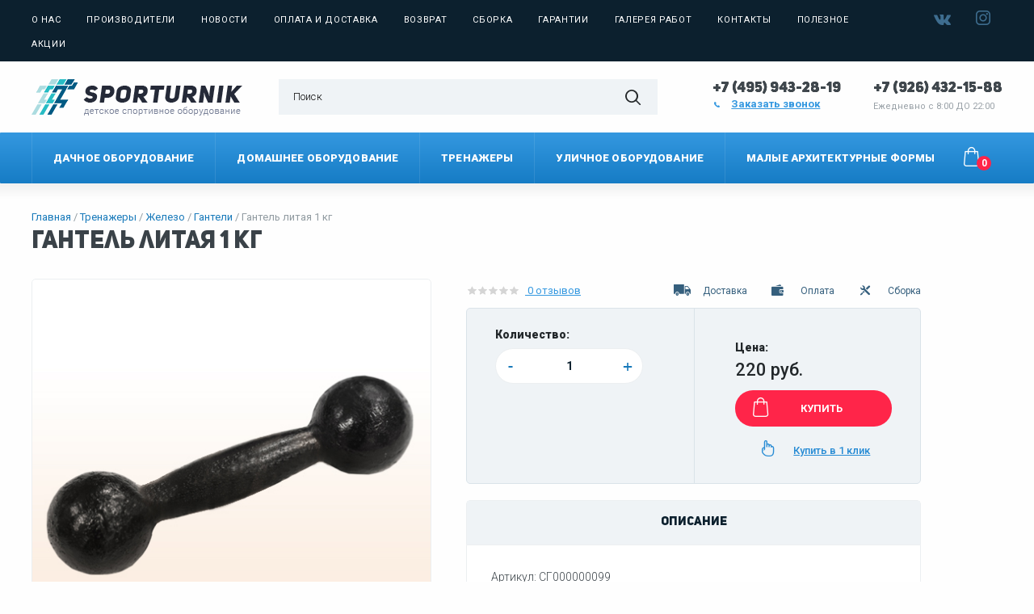

--- FILE ---
content_type: text/html; charset=utf-8
request_url: https://sporturnik.ru/trenajori/svobodnie-vesa/ganteli/gantel_litaya_1_kg
body_size: 9615
content:
<!DOCTYPE html>
<html class="no-js" lang="ru">
<head>
<title>Гантель литая 1 кг, цена: 220 рублей - купить в интернет-магазине Sporturnik в Москве</title>
<base href="https://sporturnik.ru/" />
<meta name="description" content="Купить &quot;Гантель литая 1 кг&quot; в интернет-магазине Sporturnik по цене: «150». Смотрите, так же другие товары из категории «Гантели Фитнесс», доставка осуществляется по Москве и по всей России. Подробнее по тел. 84959432819" />
<meta name="keywords" content="Детское оборудование, спортивное оборудование, игровое оборудование, качели, садовые качели, детские качели, качели +для дачи, детские горки, купить горку,  горки детские пластиковые, детские горки, детские качели, шведская стенка, детский спортивный комплекс, спортивный комплекс, детские площадки, спортивный комплекс, купить турник, турник, батут, купить батут, надувной батут, детские игровые комплексы, детский комплекс, дск baby hit, игровая площадка, игровые площадки, спортивные площадки, детский городок, игровые комплексы, детские комплексы, детская площадка, мягкие модули, мягкий конструктор, строительство площадок, строительство детских площадок, оборудование детских площадок" />
	<meta name="viewport" content="width=device-width">
	<meta charset="utf-8">
	<link rel="stylesheet" href="/assets/css/screen.css?0005">
	<link rel="stylesheet" href="/assets/css/articles.css?0005">
	<link rel="stylesheet" href="/assets/css/lk.css?0005">
	<link rel="stylesheet" href="/assets/css/catalog.css?0005">
	<link rel="stylesheet" href="/assets/css/custom.css?0005">
	<script src="https://code.jquery.com/jquery-3.1.1.min.js?0005"></script>
	<script src="/assets/js/foundation.min.js?0005"></script>
</head>
<body>
<div class="off-canvas-wrapper">
  <div class="off-canvas position-left" data-off-canvas id="mobile-menu">
      <div class="mobile-search">
          <div class="search-line"><div class="ya-site-form ya-site-form_inited_no" onclick="return {'action':'http://sporturnik.ru/search_results','arrow':false,'bg':'transparent','fontsize':12,'fg':'#000000','language':'ru','logo':'rb','publicname':'sporturnik','suggest':true,'target':'_blank','tld':'ru','type':3,'usebigdictionary':true,'searchid':2237163,'input_fg':'#000000','input_bg':'#ffffff','input_fontStyle':'normal','input_fontWeight':'normal','input_placeholder':'Поиск','input_placeholderColor':'#000000','input_borderColor':'#7f9db9'}"><form action="https://yandex.ru/search/site/" method="get" target="_blank"><input type="hidden" name="searchid" value="2237163"/><input type="hidden" name="l10n" value="ru"/><input type="hidden" name="reqenc" value=""/><input type="search" name="text" value=""/><input type="submit" value="Найти"/></form></div><style type="text/css">.ya-page_js_yes .ya-site-form_inited_no { display: none; }</style><script type="text/javascript">(function(w,d,c){var s=d.createElement('script'),h=d.getElementsByTagName('script')[0],e=d.documentElement;if((' '+e.className+' ').indexOf(' ya-page_js_yes ')===-1){e.className+=' ya-page_js_yes';}s.type='text/javascript';s.async=true;s.charset='utf-8';s.src=(d.location.protocol==='https:'?'https:':'http:')+'//site.yandex.net/v2.0/js/all.js';h.parentNode.insertBefore(s,h);(w[c]||(w[c]=[])).push(function(){Ya.Site.Form.init()})})(window,document,'yandex_site_callbacks');</script></div>
      </div>
      <nav>
        <ul class="mobile-menu" data-drilldown>
            			
									<li class="catalog-link"><a href="https://sporturnik.ru/igrovoe-oborudovanie-dla-dachi">Дачное оборудование</a>
								<ul>
										<li><a href="https://sporturnik.ru/igrovoe-oborudovanie-dla-dachi/ploshadki-derevjannie">Деревянные площадки</a></li>
										<li><a href="https://sporturnik.ru/igrovoe-oborudovanie-dla-dachi/ploshhadki-metallicheskie">Металлические площадки</a></li>
										<li><a href="https://sporturnik.ru/igrovoe-oborudovanie-dla-dachi/ploshadki-plastikovie">Пластиковые площадки</a></li>
										<li><a href="https://sporturnik.ru/igrovoe-oborudovanie-dla-dachi/igrovie">Игровые площадки</a></li>
										<li><a href="https://sporturnik.ru/igrovoe-oborudovanie-dla-dachi/batuty">Батуты</a></li>
										<li><a href="https://sporturnik.ru/igrovoe-oborudovanie-dla-dachi/pecochnici-98448540">Песочницы</a></li>
										<li><a href="https://sporturnik.ru/igrovoe-oborudovanie-dla-dachi/tennisnye-stoly">Теннисные столы</a></li>
										<li><a href="https://sporturnik.ru/igrovoe-oborudovanie-dla-dachi/kacheli">Качели </a></li>
										<li><a href="https://sporturnik.ru/igrovoe-oborudovanie-dla-dachi/dopolnitelnoje-oborudovanie">Дополнительное оборудование</a></li>
									</ul>
							</li>
						<li class="catalog-link"><a href="https://sporturnik.ru/sport-dla-doma">Домашнее оборудование</a>
								<ul>
										<li><a href="https://sporturnik.ru/sport-dla-doma/dsk-dom">Шведские стенки</a></li>
										<li><a href="https://sporturnik.ru/sport-dla-doma/turniki">Турники</a></li>
										<li><a href="https://sporturnik.ru/sport-dla-doma/maty-gimnasticheskie">Маты гимнастические</a></li>
										<li><a href="https://sporturnik.ru/sport-dla-doma/mjagkie-moduli">Мягкие модули</a></li>
										<li><a href="https://sporturnik.ru/sport-dla-doma/suhie-bassejny">Сухие бассейны</a></li>
										<li><a href="https://sporturnik.ru/sport-dla-doma/domik-v-kv">Домики</a></li>
										<li><a href="https://sporturnik.ru/sport-dla-doma/dop-oborudovanie-k-dsk">Аксессуары</a></li>
									</ul>
							</li>
						<li class="catalog-link"><a href="https://sporturnik.ru/trenajori">Тренажеры</a>
								<ul>
										<li><a href="https://sporturnik.ru/trenajori/inversionnye-stoly">Инверсионные столы</a></li>
										<li><a href="https://sporturnik.ru/trenajori/svobodnie-vesa">Железо</a></li>
										<li><a href="https://sporturnik.ru/trenajori/detskie-trenazhery">Детские тренажеры</a></li>
										<li><a href="https://sporturnik.ru/trenajori/velotrenazhery-spin-bajki">Велотренажеры, Спин-байки</a></li>
										<li><a href="https://sporturnik.ru/trenajori/begovye-dorozhki">Беговые дорожки</a></li>
										<li><a href="https://sporturnik.ru/trenajori/silovye-trenazhery">Силовые тренажеры</a></li>
										<li><a href="https://sporturnik.ru/trenajori/ulichnye-trenazhery">Уличные тренажеры</a></li>
									</ul>
							</li>
						<li class="catalog-link"><a href="https://sporturnik.ru/ulichnoe oborudovanie">Уличное оборудование</a>
								<ul>
										<li><a href="https://sporturnik.ru/ulichnoe oborudovanie/detskie-igrovye-kompleksy">Игровые комплексы</a></li>
										<li><a href="https://sporturnik.ru/ulichnoe oborudovanie/gorki">Оборудование для площадок </a></li>
										<li><a href="https://sporturnik.ru/ulichnoe oborudovanie/vorkout">Для силовых структур</a></li>
										<li><a href="https://sporturnik.ru/ulichnoe oborudovanie/Vorkaut">Воркаут</a></li>
										<li><a href="https://sporturnik.ru/ulichnoe oborudovanie/dsk">Спортивное оборудование </a></li>
										<li><a href="https://sporturnik.ru/ulichnoe oborudovanie">Хоккейные коробки</a></li>
									</ul>
							</li>
						<li class="catalog-link"><a href="https://sporturnik.ru/malye-arhitekturnye-formy">Малые архитектурные формы</a>
								<ul>
										<li><a href="https://sporturnik.ru/malye-arhitekturnye-formy/curbs">Бордюры и поребрики</a></li>
										<li><a href="https://sporturnik.ru/malye-arhitekturnye-formy/lezakiisezlongi">Лежаки и шезлонги</a></li>
										<li><a href="https://sporturnik.ru/malye-arhitekturnye-formy/OGRANICHITELI-PARKOVKI">Ограничители и столбики для парковки</a></li>
										<li><a href="https://sporturnik.ru/malye-arhitekturnye-formy/gorshki">Садовые цветочницы и уличные горшки</a></li>
										<li><a href="https://sporturnik.ru/malye-arhitekturnye-formy/skameiki_dly_razdevalok">Скамейки для раздевалок</a></li>
										<li><a href="https://sporturnik.ru/malye-arhitekturnye-formy/mobistat_tribunes">Трибуны мобильные и стационарные</a></li>
										<li><a href="https://sporturnik.ru/malye-arhitekturnye-formy/trotuarnaya-plitka">Тротуарная плитка</a></li>
										<li><a href="https://sporturnik.ru/malye-arhitekturnye-formy/EKOPARKOVKA">Экопарковка</a></li>
										<li><a href="https://sporturnik.ru/malye-arhitekturnye-formy/kontejneri-bochki-urni">Контейнеры, бочки</a></li>
										<li><a href="https://sporturnik.ru/malye-arhitekturnye-formy/stoly-i-skamejki">Столы и скамейки</a></li>
										<li><a href="https://sporturnik.ru/malye-arhitekturnye-formy/urns">Урны</a></li>
										<li><a href="https://sporturnik.ru/malye-arhitekturnye-formy/ograzhdeniya">Заборы, Ограждения</a></li>
										<li><a href="https://sporturnik.ru/malye-arhitekturnye-formy/verandy-i-navesy">Веранды и навесы</a></li>
										<li><a href="https://sporturnik.ru/malye-arhitekturnye-formy/veloparkovki">Велопарковки</a></li>
									</ul>
							</li>
									
            <li class="mobile-sep"></li>
			            <li><a href="/o_nas">О нас</a></li>
			            <li><a href="/manufacturers">Производители</a></li>
			            <li><a href="/news">Новости</a></li>
			            <li><a href="/dostavka">Оплата и доставка</a></li>
			            <li><a href="/return">Возврат</a></li>
			            <li><a href="/sborka">Сборка</a></li>
			            <li><a href="/about_us">Гарантии</a></li>
			            <li><a href="/galerja-rabot">Галерея работ</a></li>
			            <li><a href="/contacts">Контакты</a></li>
			            <li><a href="/polezone">Полезное</a></li>
			            <li><a href="/special">Акции</a></li>
						<li class="mobile-info"><a href="tel:+74959432819">+7 (495) 943-28-19</a><a class="callme" data-open="callme"><i class="icon-phone"></i>Заказать звонок</a><a href="tel:+79264321588">+7 (926) 432-15-88</a>
				<div class="working-time">Ежедневно с <span>8:00 до 22:00</span></div>
			</li>
          </ul>
      </nav>
  </div>
  <div class="off-canvas-content" data-off-canvas-content>
    <div class="top-bar">
      <div class="top-bar__container">
        <nav class="top-menu">
          <ul>
                                                      <li><a href="/o_nas">О нас</a></li>
                                                                        <li><a href="/manufacturers">Производители</a></li>
                                                                        <li><a href="/news">Новости</a></li>
                                                                        <li><a href="/dostavka">Оплата и доставка</a></li>
                                                                        <li><a href="/return">Возврат</a></li>
                                                                        <li><a href="/sborka">Сборка</a></li>
                                                                        <li><a href="/about_us">Гарантии</a></li>
                                                                        <li><a href="/galerja-rabot">Галерея работ</a></li>
                                                                        <li><a href="/contacts">Контакты</a></li>
                                                                        <li><a href="/polezone">Полезное</a></li>
                                                                        <li><a href="/special">Акции</a></li>
                                          </ul>
        </nav>
        <div class="top-social"><a href="https://vk.com/sport_gorodki"><i class="icon-vk"></i></a><a href="https://www.instagram.com/sport_gorodki/"><i class="icon-inst"></i></a></div>
      </div>
    </div>
    <header class="site-header">
      <div class="site-header__container">
        <button class="hamburger hide-for-large" data-toggle="mobile-menu"></button><a class="site-logo cell" href="/"></a>
          <div class="search-line show-for-large"><div class="ya-site-form ya-site-form_inited_no" onclick="return {'action':'http://sporturnik.ru/search_results','arrow':false,'bg':'transparent','fontsize':12,'fg':'#000000','language':'ru','logo':'rb','publicname':'sporturnik','suggest':true,'target':'_blank','tld':'ru','type':3,'usebigdictionary':true,'searchid':2237163,'input_fg':'#000000','input_bg':'#ffffff','input_fontStyle':'normal','input_fontWeight':'normal','input_placeholder':'Поиск','input_placeholderColor':'#000000','input_borderColor':'#7f9db9'}"><form action="https://yandex.ru/search/site/" method="get" target="_blank"><input type="hidden" name="searchid" value="2237163"/><input type="hidden" name="l10n" value="ru"/><input type="hidden" name="reqenc" value=""/><input type="search" name="text" value=""/><input type="submit" value="Найти"/></form></div><style type="text/css">.ya-page_js_yes .ya-site-form_inited_no { display: none; }</style><script type="text/javascript">(function(w,d,c){var s=d.createElement('script'),h=d.getElementsByTagName('script')[0],e=d.documentElement;if((' '+e.className+' ').indexOf(' ya-page_js_yes ')===-1){e.className+=' ya-page_js_yes';}s.type='text/javascript';s.async=true;s.charset='utf-8';s.src=(d.location.protocol==='https:'?'https:':'http:')+'//site.yandex.net/v2.0/js/all.js';h.parentNode.insertBefore(s,h);(w[c]||(w[c]=[])).push(function(){Ya.Site.Form.init()})})(window,document,'yandex_site_callbacks');</script></div>
        <div class="site-header__info">
          <div class="grid-x align-right">
            <div class="cell shrink"><a href="tel:+74959432819">+7 (495) 943-28-19</a><br><a class="callme callme-open"><i class="icon-phone"></i>Заказать звонок</a></div>
            <div class="cell shrink"><a href="tel:+79264321588">+7 (926) 432-15-88</a>
              <div class="working-time">Ежедневно с <span>8:00 до 22:00</span></div>
            </div>
          </div>
        </div>
          <div class="cart-widget cell shrink hide-for-large">
    <a class="cart-widget__link" href="/index.php?route=checkout/cart">
        <i class="icon-cart"></i>
                <div class="cart-widget__counter">0</div>
    </a>
</div>
<a style="color: black" href="tel:+74959432819"><i class="icon-phone hide-for-large"></i></a>        </div>

    </header>
    <div class="main-menu-bar">
      <nav class="main-menu-container">
			
						<ul class="main-menu">
									<li><a href="https://sporturnik.ru/igrovoe-oborudovanie-dla-dachi">Дачное оборудование</a>
													<ul>
																	<li><a href="https://sporturnik.ru/igrovoe-oborudovanie-dla-dachi/ploshadki-derevjannie">Деревянные площадки</a></li>
																	<li><a href="https://sporturnik.ru/igrovoe-oborudovanie-dla-dachi/ploshhadki-metallicheskie">Металлические площадки</a></li>
																	<li><a href="https://sporturnik.ru/igrovoe-oborudovanie-dla-dachi/ploshadki-plastikovie">Пластиковые площадки</a></li>
																	<li><a href="https://sporturnik.ru/igrovoe-oborudovanie-dla-dachi/igrovie">Игровые площадки</a></li>
																	<li><a href="https://sporturnik.ru/igrovoe-oborudovanie-dla-dachi/batuty">Батуты</a></li>
																	<li><a href="https://sporturnik.ru/igrovoe-oborudovanie-dla-dachi/pecochnici-98448540">Песочницы</a></li>
																	<li><a href="https://sporturnik.ru/igrovoe-oborudovanie-dla-dachi/tennisnye-stoly">Теннисные столы</a></li>
																	<li><a href="https://sporturnik.ru/igrovoe-oborudovanie-dla-dachi/kacheli">Качели </a></li>
																	<li><a href="https://sporturnik.ru/igrovoe-oborudovanie-dla-dachi/dopolnitelnoje-oborudovanie">Дополнительное оборудование</a></li>
															</ul>
											</li>
									<li><a href="https://sporturnik.ru/sport-dla-doma">Домашнее оборудование</a>
													<ul>
																	<li><a href="https://sporturnik.ru/sport-dla-doma/dsk-dom">Шведские стенки</a></li>
																	<li><a href="https://sporturnik.ru/sport-dla-doma/turniki">Турники</a></li>
																	<li><a href="https://sporturnik.ru/sport-dla-doma/maty-gimnasticheskie">Маты гимнастические</a></li>
																	<li><a href="https://sporturnik.ru/sport-dla-doma/mjagkie-moduli">Мягкие модули</a></li>
																	<li><a href="https://sporturnik.ru/sport-dla-doma/suhie-bassejny">Сухие бассейны</a></li>
																	<li><a href="https://sporturnik.ru/sport-dla-doma/domik-v-kv">Домики</a></li>
																	<li><a href="https://sporturnik.ru/sport-dla-doma/dop-oborudovanie-k-dsk">Аксессуары</a></li>
															</ul>
											</li>
									<li><a href="https://sporturnik.ru/trenajori">Тренажеры</a>
													<ul>
																	<li><a href="https://sporturnik.ru/trenajori/inversionnye-stoly">Инверсионные столы</a></li>
																	<li><a href="https://sporturnik.ru/trenajori/svobodnie-vesa">Железо</a></li>
																	<li><a href="https://sporturnik.ru/trenajori/detskie-trenazhery">Детские тренажеры</a></li>
																	<li><a href="https://sporturnik.ru/trenajori/velotrenazhery-spin-bajki">Велотренажеры, Спин-байки</a></li>
																	<li><a href="https://sporturnik.ru/trenajori/begovye-dorozhki">Беговые дорожки</a></li>
																	<li><a href="https://sporturnik.ru/trenajori/silovye-trenazhery">Силовые тренажеры</a></li>
																	<li><a href="https://sporturnik.ru/trenajori/ulichnye-trenazhery">Уличные тренажеры</a></li>
															</ul>
											</li>
									<li><a href="https://sporturnik.ru/ulichnoe oborudovanie">Уличное оборудование</a>
													<ul>
																	<li><a href="https://sporturnik.ru/ulichnoe oborudovanie/detskie-igrovye-kompleksy">Игровые комплексы</a></li>
																	<li><a href="https://sporturnik.ru/ulichnoe oborudovanie/gorki">Оборудование для площадок </a></li>
																	<li><a href="https://sporturnik.ru/ulichnoe oborudovanie/vorkout">Для силовых структур</a></li>
																	<li><a href="https://sporturnik.ru/ulichnoe oborudovanie/Vorkaut">Воркаут</a></li>
																	<li><a href="https://sporturnik.ru/ulichnoe oborudovanie/dsk">Спортивное оборудование </a></li>
																	<li><a href="https://sporturnik.ru/ulichnoe oborudovanie">Хоккейные коробки</a></li>
															</ul>
											</li>
									<li><a href="https://sporturnik.ru/malye-arhitekturnye-formy">Малые архитектурные формы</a>
													<ul>
																	<li><a href="https://sporturnik.ru/malye-arhitekturnye-formy/curbs">Бордюры и поребрики</a></li>
																	<li><a href="https://sporturnik.ru/malye-arhitekturnye-formy/lezakiisezlongi">Лежаки и шезлонги</a></li>
																	<li><a href="https://sporturnik.ru/malye-arhitekturnye-formy/OGRANICHITELI-PARKOVKI">Ограничители и столбики для парковки</a></li>
																	<li><a href="https://sporturnik.ru/malye-arhitekturnye-formy/gorshki">Садовые цветочницы и уличные горшки</a></li>
																	<li><a href="https://sporturnik.ru/malye-arhitekturnye-formy/skameiki_dly_razdevalok">Скамейки для раздевалок</a></li>
																	<li><a href="https://sporturnik.ru/malye-arhitekturnye-formy/mobistat_tribunes">Трибуны мобильные и стационарные</a></li>
																	<li><a href="https://sporturnik.ru/malye-arhitekturnye-formy/trotuarnaya-plitka">Тротуарная плитка</a></li>
																	<li><a href="https://sporturnik.ru/malye-arhitekturnye-formy/EKOPARKOVKA">Экопарковка</a></li>
																	<li><a href="https://sporturnik.ru/malye-arhitekturnye-formy/kontejneri-bochki-urni">Контейнеры, бочки</a></li>
																	<li><a href="https://sporturnik.ru/malye-arhitekturnye-formy/stoly-i-skamejki">Столы и скамейки</a></li>
																	<li><a href="https://sporturnik.ru/malye-arhitekturnye-formy/urns">Урны</a></li>
																	<li><a href="https://sporturnik.ru/malye-arhitekturnye-formy/ograzhdeniya">Заборы, Ограждения</a></li>
																	<li><a href="https://sporturnik.ru/malye-arhitekturnye-formy/verandy-i-navesy">Веранды и навесы</a></li>
																	<li><a href="https://sporturnik.ru/malye-arhitekturnye-formy/veloparkovki">Велопарковки</a></li>
															</ul>
											</li>
							</ul>
			
			<div class="cart-widget" id="cart">
    <a class="cart-widget__link" href="/index.php?route=checkout/cart">
        <i class="icon-cart"></i>
                <div class="cart-widget__counter">0</div>
    </a>
    </div>      </nav>
    </div>	
 
<div class="grid-container">
    <nav aria-label="Вы находитесь здесь:" role="navigation">
        <ul class="breadcrumbs">
                                                <li><a href="https://sporturnik.ru/">Главная</a></li>
                                                                <li><a href="https://sporturnik.ru/trenajori">Тренажеры</a></li>
                                                                <li><a href="https://sporturnik.ru/trenajori/svobodnie-vesa">Железо</a></li>
                                                                <li><a href="https://sporturnik.ru/trenajori/svobodnie-vesa/ganteli">Гантели</a></li>
                                                                <li><span>Гантель литая 1 кг</span></li>
                                    </ul>
    </nav>
    <h1>Гантель литая 1 кг</h1>
</div>
    <div class="grid-container" itemscope itemtype="http://schema.org/Product">
        <div class="grid-x grid-margin-x">
            <div class="product-gallery cell medium-6 large-5">
                                                <div class="product-slider">
                                        
                        <div>
                            <div class="product-slide">
                            <a href="/image/data/Giri_diski_ganteli_grifi/gantel_litaya_1_kg.jpg" data-fancybox="gallery" >
                            	<img src="/image/data/Giri_diski_ganteli_grifi/gantel_litaya_1_kg.jpg" itemprop="image" class="zoom_04" data-zoom-image="/image/data/Giri_diski_ganteli_grifi/gantel_litaya_1_kg.jpg">
                            </a>
                            
                            </div>
                        </div>
                                    </div>
                <div class="product-thumbs-slider">
                                            <div>
                            <div class="product-thumbs"><img src="https://sporturnik.ru/image/cache/data/Giri_diski_ganteli_grifi/gantel_litaya_1_kg-500x500.jpg"></div>
                        </div>
                                    </div>
            </div>
            <div class="product-detail cell medium-6 xlarge-6">
                <div class="product-detail__header">
                    <a class="reviews-link">
                        <i class="icon-star"></i><i class="icon-star"></i><i class="icon-star"></i><i class="icon-star"></i><i class="icon-star"></i>                        0 отзывов
                    </a>
                    <div class="help-links">
                        <a data-ajax-open="/delivery.html"><i class="icon-delivery"></i>Доставка</a>
                        <a data-ajax-open="/payment.html"><i class="icon-pay"></i>Оплата</a>
                        <a data-ajax-open="/sborka.html"><i class="icon-set"></i>Сборка</a>
                    </div>
                </div>
                <div class="product-detail__options grid-x xlarge-up-2">
                    <form id="product-option-form" class="cell product-detail__option">
                                                <div class="product-detail__heading">Количество:</div>
                        <div class="product-detail__count">
                            <div class="ui-counter"><a class="decrease">-</a>
                                <input type="text" name="quantity" id="htop" value="1"><a class="increase">+</a>
                            </div>
                        </div>
                    </form>
                    <div class="cell product-detail__controls" itemprop="offers" itemscope itemtype="http://schema.org/Offer">
                        <div class="product-detail__title" style="display: none;" itemprop="name">Гантель литая 1 кг</div>
                        <div class="product-detail__heading">Цена:</div>
                                                    <div class="price" itemprop="price">220 руб.</div>
                                                <span itemprop="priceCurrency" style="display: none;">RUB</span>
                        <a class="button-add2cart" href="/index.php?route=checkout/cart" data-product-id="685"><i class="icon-cart"></i> КУПИТЬ</a>
                        <a class="one-click" data-open="one-click" data-product-id="685" aria-controls="one-click" aria-haspopup="true" tabindex="0"><i class="icon-hand"></i>Купить в 1 клик</a>
                    </div>
                </div>
                <ul class="tabs product-theme" data-tabs id="product-tabs" data-responsive-accordion-tabs="accordion medium-tabs">
                    <li class="tabs-title is-active"><a href="#product-tab-1" aria-selected="true">Описание</a></li>
                                    </ul>
                <div class="tabs-content product-theme" data-tabs-content="product-tabs">
                    <div class="tabs-panel is-active" id="product-tab-1" itemprop="description">
                                                <div>Артикул: СГ000000099</div>
                    </div>
                                    </div>
            </div>
        </div>
    </div>
    <section class="review-section"><a name="reviews"></a>
        <div class="grid-container">
            <div class="review-title">Отзывы <span>(0)</span></div><a class="add-review" data-open="reviewadd"><i class="icon-bubl"></i>Написать отзыв</a>
            <div class="reviews-list">
                    <div class="no-reviews">
        Нет отзывов об этом товаре.    </div>
            </div>
        </div>
        <div class="reveal popup" id="reviewadd" data-reveal>
            <button class="close-button" data-close aria-label="Close modal" type="button"><span aria-hidden="true">&times;</span></button>
            <form class="popup__content ajax-form ajax-form" data-abide novalidate action="/index.php?route=product/product/write&product_id=685">
                <div class="popup__header">Оставить отзыв</div>
                <div class="popup__body"></div>Оценка
                <div class="rate-inputs">
                    <input type="radio" name="rating" id="star-5" value="5" required>
                    <label for="star-5"><i class="icon-star"></i></label>
                    <input type="radio" name="rating" id="star-4" value="4" required>
                    <label for="star-4"><i class="icon-star"></i></label>
                    <input type="radio" name="rating" id="star-3" value="3" required>
                    <label for="star-3"><i class="icon-star"></i></label>
                    <input type="radio" name="rating" id="star-2" value="2" required>
                    <label for="star-2"><i class="icon-star"></i></label>
                    <input type="radio" name="rating" id="star-1" value="1" required>
                    <label for="star-1"><i class="icon-star"></i></label>
                </div>
                <input type="hidden" name="token" value="d8c01010f49503597facea58d8d1364e">
                <input type="text" name="name" placeholder="Ваше имя*" required>
                <textarea name="text" required rows="3" placeholder="Ваш отзыв"></textarea>
                <div class="popup__footer">
                    <button class="button alert" type="submit">Отправить<i class="icon-b-arrow"></i></button>
                </div>
            </form>
        </div>
    </section>
    <div class="reveal popup" id="one-click" data-reveal>
        <button class="close-button" data-close aria-label="Close modal" type="button"><span aria-hidden="true">&times;</span></button>
        <form class="popup__content ajax-form" action="/index.php?route=module/catapulta/write" data-abide novalidate>
            <div class="popup__header">Купить в одик клик</div>
            <div class="popup__body">
                <input type="hidden" name="product_id" value="685">
                <input type="tel" placeholder="Телефон*" required name="contact">
                <div class="form-sep"></div>
                <input type="checkbox" id="oneclick.privacy" required>
                <label for="oneclick.privacy">Я согласен с <a href='/agreement'>Правилами обработки персоанальных данных</a></label>
            </div>
            <div class="popup__footer">
                <button class="button alert" type="submit">Заказать<i class="icon-b-arrow"></i></button>
            </div>
        </form>
    </div>
        <div class="grid-container">
        </div>
        <div class="grid-container">
            <div class="grid-x grid-margin-x">
                <main class="cell large-9">
                </main>
            </div>
        </div>
        <footer class="site-footer">
            <div class="grid-container grid-x">
                <div class="site-footer__logo">
                    <div class="footer-logo"></div>
                </div>
                <div class="site-footer__menu">
                    <div class="footer-heading">информация</div>
                    <ul class="footer-menu">
                                                                                                            <li><a href="/o_nas">О нас</a></li> 
                                                                                                                <li><a href="/manufacturers">Производители</a></li> 
                                                                                                                <li><a href="/news">Новости</a></li> 
                                                                                                                <li><a href="/dostavka">Оплата и доставка</a></li> 
                                                                                                                <li><a href="/return">Возврат</a></li> 
                                                                                                                <li><a href="/sborka">Сборка</a></li> 
                                                                                                                <li><a href="/about_us">Гарантии</a></li> 
                                                                                                                <li><a href="/galerja-rabot">Галерея работ</a></li> 
                                                                                                                <li><a href="/contacts">Контакты</a></li> 
                                                                                                                <li><a href="/polezone">Полезное</a></li> 
                                                                                                                <li><a href="/special">Акции</a></li> 
                                                                        </ul>
                </div>
                <div class="site-footer__contacts">
                    <div class="footer-heading">Контакты</div>
                    <div class="grid-x">
                        <div class="cell small-6"><a href="tel:+79264321588">+7 (926) 432-15-88</a>
                            <div class="working-time">Ежедневно с <span>8:00 до 22:00</span></div>
                        </div>
                        <div class="cell small-6"><a href="tel:+74959432819">+7 (495) 943-28-19</a><br><a class="callme callme-open"><i class="icon-phone"></i>Заказать звонок</a></div>
                        <div class="cell">г. Москва, Волгоградский проспект, д. 47<br><a href="mailto:sporturnik@gmail.com">sporturnik@gmail.com</a></div>
                    </div>
                </div>
            </div>
            <div class="site-footer__bar">
                <div class="grid-container grid-x align-middle">
                    <div class="footer-copyright">© 2026 «Спортурник». Все права защищены.</div>
                    <div class="footer-payments">
                        <div class="footer-heading">Мы принимаем к оплате</div>
                        <ul>
                            <li><img src="/assets/img/visa.png"></li>
                            <li><img src="/assets/img/ms.png"></li>
                            <li><img src="/assets/img/yd.png"></li>
                        </ul>
                    </div>
                    <div class="footer-social">
                        <div class="footer-heading">Подпишитесь</div><a href="https://vk.com/detskie_kompleksy"><svg xmlns="http://www.w3.org/2000/svg" width="23" height="14" viewBox="0 0 23 14"><path fill="#3498e0" d="M21.13 10.53c-.63-.82-1.36-1.52-2.06-2.26-.63-.67-.67-1.06-.16-1.84.55-.84 1.14-1.65 1.7-2.49.52-.79 1.05-1.57 1.32-2.51.18-.6.02-.86-.54-.97-.1-.02-.2-.02-.29-.02h-3.33c-.41-.01-.64.19-.78.58-.2.54-.4 1.08-.63 1.6a13.3 13.3 0 0 1-1.95 3.27c-.18.21-.39.48-.69.37-.38-.15-.5-.84-.49-1.08V.98c-.08-.6-.2-.86-.74-.98H9.03c-.46 0-.69.2-.94.51-.14.18-.18.3.11.36.57.12.9.53.98 1.16.14 1 .13 2.01.05 3.02-.02.3-.07.59-.18.86-.16.44-.43.52-.79.26a3.43 3.43 0 0 1-.77-.92 21.61 21.61 0 0 1-2.03-4.12C5.31.71 5.04.46 4.63.45c-1-.02-1.99-.02-2.99 0-.6.01-.78.33-.54.93a42.12 42.12 0 0 0 3.88 7.56c.81 1.2 1.74 2.26 2.95 3.02a7.28 7.28 0 0 0 4.37 1.03c.73-.04.95-.25.98-1.04.02-.54.08-1.07.32-1.56.24-.47.6-.56 1.02-.27.21.15.38.34.55.54.41.49.8.99 1.22 1.46.53.59 1.16.94 1.95.87h3.06c.49-.04.75-.7.47-1.3-.2-.42-.46-.8-.74-1.16z"/></svg></a><a href="https://instagram.com/sport_gorodki?igshid=hhe5ri1hbjbr"><svg xmlns="http://www.w3.org/2000/svg" width="18" height="18" viewBox="0 0 18 18"><path fill="#3498e0" d="M13.03 18H4.97A4.98 4.98 0 0 1 0 13.03V4.97A4.98 4.98 0 0 1 4.97 0h8.06A4.98 4.98 0 0 1 18 4.97v8.06A4.98 4.98 0 0 1 13.03 18zM16.4 4.97a3.37 3.37 0 0 0-3.37-3.37H4.97A3.37 3.37 0 0 0 1.6 4.97v8.06a3.37 3.37 0 0 0 3.37 3.37h8.06a3.37 3.37 0 0 0 3.37-3.37zm-2.57.38a1.17 1.17 0 0 1-1.17-1.17 1.18 1.18 0 0 1 1.17-1.17c.31 0 .61.12.83.34.22.22.34.52.34.83 0 .31-.12.61-.34.83-.22.21-.52.34-.83.34zM9 13.64a4.64 4.64 0 1 1 0-9.29 4.64 4.64 0 0 1 0 9.29zm0-7.68a3.04 3.04 0 1 0 0 6.08 3.04 3.04 0 0 0 0-6.08z"/></svg></a>
                    </div>
                </div>
            </div>
        </footer>
    </div>
    <div class="reveal popup" id="callme" data-reveal>
        <button class="close-button" data-close aria-label="Close modal" type="button"><span aria-hidden="true">&times;</span></button>
        <form id="form-callback" class="popup__content ajax-form" data-abide novalidate action="/sendmail.php">
            <div class="popup__header">Заказать звонок</div>
            <div class="popup__body">
                <input type="text" placeholder="Ваше имя*" name="name" required>
                <input type="tel" placeholder="Телефон*" name="telephone" required>
                <input type="email" placeholder="Email*" name="email" required>
                <div class="form-sep"></div>
                <input type="checkbox" id="privacy" required>
                <label for="privacy">Я согласен с <a href='#'>Правилами обработки персоанальных данных</a></label>
            </div>
            <div class="popup__footer">
                <button id="button-callback" class="button alert" type="submit">Отправить<i class="icon-b-arrow"></i></button>
            </div>
        </form>
    </div>
    <div class="reveal popup" id="cartevent" data-reveal>
        <button class="close-button" data-close aria-label="Close modal" type="button"><span aria-hidden="true">&times;</span></button>
        <form class="popup__content">
            <div class="popup__header">Товар добавлен в корзину</div>
            <div class="popup__body">
                <div class="goods-popup"><a class="goods-popup__preview" href="#"><img src="/img/pr-1.png"></a>
                    <div class="goods-popup__info">
                        <div class="goods-popup__name">Спортивный комплекс для взрослых «Звезда»</div>
                        <div class="goods-popup__price">13 290 руб.</div>
                    </div>
                </div>
            </div>
            <div class="popup__footer">
                <button class="button alert" data-close type="button">Продолжить покупки</button><a class="button alert" href="/index.php?route=checkout/cart"><i class="icon-cart"></i>Перейти в корзину</a>
            </div>
        </form>
    </div>
</div>
  <script src="/assets/js/libs.js?"></script>
  <script src="/assets/js/script.js?"></script>
  <script src="/assets/js/cart.js?"></script>
  
<!-- Yandex.Metrika counter -->
<script type="text/javascript" >
   (function(m,e,t,r,i,k,a){m[i]=m[i]||function(){(m[i].a=m[i].a||[]).push(arguments)};
   m[i].l=1*new Date();k=e.createElement(t),a=e.getElementsByTagName(t)[0],k.async=1,k.src=r,a.parentNode.insertBefore(k,a)})
   (window, document, "script", "https://mc.yandex.ru/metrika/tag.js", "ym");

   ym(26854974, "init", {
        clickmap:true,
        trackLinks:true,
        accurateTrackBounce:true,
        webvisor:true
   });
</script>
<noscript><div><img src="https://mc.yandex.ru/watch/26854974" style="position:absolute; left:-9999px;" alt="" /></div></noscript>
<!-- /Yandex.Metrika counter -->

<script type="text/javascript">

	var InputFieldsArray = ['name', 'telephone', 'email'];
	MetrikaGoals('button-callback', 'form-callback', 'form-callback', InputFieldsArray);
	
	function MetrikaGoals (ButtounId, FormId, TargetName, InputFieldsArray) {
	
		try {
		

		
			var form_object = document.forms[FormId];
			if (document.getElementById(ButtounId)) {
				document.getElementById(ButtounId).addEventListener('click', function(){

					var coinc_count = 0;
					var array_count = 0;	
					InputFieldsArray.forEach(function(item, i, arr) {
						if (form_object.elements[item].value != '') {
							coinc_count++;
						}
						array_count++;
					});
					if (coinc_count == array_count){
						if (document.forms['form-callback'].elements['privacy'].checked == true) {
							yaCounter26854974.reachGoal(TargetName); //alert('Спасибо!');
						}
					}
					return true;
				});
			}
		
		} catch(e) {

		  //alert('Ошибка ' + e.name + ":" + e.message + "\n" + e.stack); // (3) <--

		}
	
	}



</script>
<link rel="stylesheet" href="https://cdn.jsdelivr.net/gh/fancyapps/fancybox@3.5.7/dist/jquery.fancybox.min.css" />
<script src="https://cdn.jsdelivr.net/gh/fancyapps/fancybox@3.5.7/dist/jquery.fancybox.min.js"></script>
<script type="text/javascript" src="https://cdn.rawgit.com/igorlino/elevatezoom-plus/1.1.6/src/jquery.ez-plus.js"></script>

<script type="text/javascript">
$('body').append('<div class="upbtn"></div>');
$(window).scroll(function() {
	if ($(this).scrollTop() > 100) {
		$('.upbtn').css({
			transform: 'scale(1)'
		});
        } else {
		$('.upbtn').css({
			transform: 'scale(0)'
		});
	}
});
$('.upbtn').on('click',function() {
	$('html, body').animate({
		scrollTop: 0
	}, 500);
	return false;
});
</script>
<style>
.upbtn {
	z-index: 9999;
	width: 70px;
	height: 70px;
	color: #FFF;
	position: fixed;
	bottom: 20px;
	right: 20px;
	cursor: pointer;
	border:3px solid #BFE2FF;
	border-radius:50%;
	transform: scale(0);
	transition: all .7s ease-in-out;
	background-position: center center;
	background-repeat: no-repeat;
	background-color: #337AB7;
	background-image: url([data-uri])
}
.upbtn:hover {
	transform: scale(1.2)!important;
}
</style>
</body>
</html>


--- FILE ---
content_type: text/css
request_url: https://sporturnik.ru/assets/css/screen.css?0005
body_size: 222200
content:
@charset "UTF-8";
@import url("https://fonts.googleapis.com/css?family=Roboto+Slab|Roboto:300,400,500,700,900");

@font-face {
  font-family: 'UniSans';
  src: url("../fonts/UniSansThinCAPS.woff2") format("woff2"), url("../fonts/UniSansThinCAPS.woff") format("woff"), url("../fonts/UniSansThinCAPS.svg#UniSansThinCAPS") format("svg");
  font-weight: 400;
  font-style: normal; }

@font-face {
  font-family: 'UniSans';
  src: url("../fonts/UniSansHeavyCAPS.woff2") format("woff2"), url("../fonts/UniSansHeavyCAPS.woff") format("woff"), url("../fonts/UniSansHeavyCAPS.svg#UniSansThinCAPS") format("svg");
  font-weight: bold;
  font-style: normal; }

@font-face {
  font-family: 'UniSans';
  src: url("../fonts/UniSansHeavyItalicCAPS.woff2") format("woff2"), url("../fonts/UniSansHeavyItalicCAPS.woff") format("woff"), url("../fonts/UniSansHeavyItalicCAPS.svg#UniSansThinCAPS") format("svg");
  font-weight: bold;
  font-style: italic; }

@font-face {
  font-family: 'UniSans';
  src: url("../fonts/UniSansThinItalicCAPS.woff2") format("woff2"), url("../fonts/UniSansThinItalicCAPS.woff") format("woff"), url("../fonts/UniSansThinItalicCAPS.svg#UniSansThinCAPS") format("svg");
  font-weight: 400;
  font-style: italic; }

/**
 * Foundation for Sites by ZURB
 * Version 6.4.3
 * foundation.zurb.com
 * Licensed under MIT Open Source
 */
@media print, screen and (min-width: 40em) {
  .reveal, .reveal.tiny, .reveal.small, .reveal.large {
    right: auto;
    left: auto;
    margin: 0 auto; } }

/*! normalize-scss | MIT/GPLv2 License | bit.ly/normalize-scss */
/* Document
       ========================================================================== */
/**
     * 1. Change the default font family in all browsers (opinionated).
     * 2. Correct the line height in all browsers.
     * 3. Prevent adjustments of font size after orientation changes in
     *    IE on Windows Phone and in iOS.
     */
html {
  font-family: sans-serif;
  /* 1 */
  line-height: 1.15;
  /* 2 */
  -ms-text-size-adjust: 100%;
  /* 3 */
  -webkit-text-size-adjust: 100%;
  /* 3 */ }

/* Sections
       ========================================================================== */
/**
     * Remove the margin in all browsers (opinionated).
     */
body {
  margin: 0; }

/**
     * Add the correct display in IE 9-.
     */
article,
aside,
footer,
header,
nav,
section {
  display: block; }

/**
     * Correct the font size and margin on `h1` elements within `section` and
     * `article` contexts in Chrome, Firefox, and Safari.
     */
h1 {
  font-size: 2em;
  margin: 0.67em 0; }

/* Grouping content
       ========================================================================== */
/**
     * Add the correct display in IE 9-.
     */
figcaption,
figure {
  display: block; }

/**
     * Add the correct margin in IE 8.
     */
figure {
  margin: 1em 40px; }

/**
     * 1. Add the correct box sizing in Firefox.
     * 2. Show the overflow in Edge and IE.
     */
hr {
  box-sizing: content-box;
  /* 1 */
  height: 0;
  /* 1 */
  overflow: visible;
  /* 2 */ }

/**
     * Add the correct display in IE.
     */
main {
  display: block; }

/**
     * 1. Correct the inheritance and scaling of font size in all browsers.
     * 2. Correct the odd `em` font sizing in all browsers.
     */
pre {
  font-family: monospace, monospace;
  /* 1 */
  font-size: 1em;
  /* 2 */ }

/* Links
       ========================================================================== */
/**
     * 1. Remove the gray background on active links in IE 10.
     * 2. Remove gaps in links underline in iOS 8+ and Safari 8+.
     */
a {
  background-color: transparent;
  /* 1 */
  -webkit-text-decoration-skip: objects;
  /* 2 */ }

/**
     * Remove the outline on focused links when they are also active or hovered
     * in all browsers (opinionated).
     */
a:active,
a:hover {
  outline-width: 0; }

/* Text-level semantics
       ========================================================================== */
/**
     * 1. Remove the bottom border in Firefox 39-.
     * 2. Add the correct text decoration in Chrome, Edge, IE, Opera, and Safari.
     */
abbr[title] {
  border-bottom: none;
  /* 1 */
  text-decoration: underline;
  /* 2 */
  text-decoration: underline dotted;
  /* 2 */ }

/**
     * Prevent the duplicate application of `bolder` by the next rule in Safari 6.
     */
b,
strong {
  font-weight: inherit; }

/**
     * Add the correct font weight in Chrome, Edge, and Safari.
     */
b,
strong {
  font-weight: bolder; }

/**
     * 1. Correct the inheritance and scaling of font size in all browsers.
     * 2. Correct the odd `em` font sizing in all browsers.
     */
code,
kbd,
samp {
  font-family: monospace, monospace;
  /* 1 */
  font-size: 1em;
  /* 2 */ }

/**
     * Add the correct font style in Android 4.3-.
     */
dfn {
  font-style: italic; }

/**
     * Add the correct background and color in IE 9-.
     */
mark {
  background-color: #ff0;
  color: #000; }

/**
     * Add the correct font size in all browsers.
     */
small {
  font-size: 80%; }

/**
     * Prevent `sub` and `sup` elements from affecting the line height in
     * all browsers.
     */
sub,
sup {
  font-size: 75%;
  line-height: 0;
  position: relative;
  vertical-align: baseline; }

sub {
  bottom: -0.25em; }

sup {
  top: -0.5em; }

/* Embedded content
       ========================================================================== */
/**
     * Add the correct display in IE 9-.
     */
audio,
video {
  display: inline-block; }

/**
     * Add the correct display in iOS 4-7.
     */
audio:not([controls]) {
  display: none;
  height: 0; }

/**
     * Remove the border on images inside links in IE 10-.
     */
img {
  border-style: none; }

/**
     * Hide the overflow in IE.
     */
svg:not(:root) {
  overflow: hidden; }

/* Forms
       ========================================================================== */
/**
     * 1. Change the font styles in all browsers (opinionated).
     * 2. Remove the margin in Firefox and Safari.
     */
button,
input,
optgroup,
select,
textarea {
  font-family: sans-serif;
  /* 1 */
  font-size: 100%;
  /* 1 */
  line-height: 1.15;
  /* 1 */
  margin: 0;
  /* 2 */ }

/**
     * Show the overflow in IE.
     */
button {
  overflow: visible; }

/**
     * Remove the inheritance of text transform in Edge, Firefox, and IE.
     * 1. Remove the inheritance of text transform in Firefox.
     */
button,
select {
  /* 1 */
  text-transform: none; }

/**
     * 1. Prevent a WebKit bug where (2) destroys native `audio` and `video`
     *    controls in Android 4.
     * 2. Correct the inability to style clickable types in iOS and Safari.
     */
button,
html [type="button"],
[type="reset"],
[type="submit"] {
  -webkit-appearance: button;
  /* 2 */ }

button,
[type="button"],
[type="reset"],
[type="submit"] {
  /**
       * Remove the inner border and padding in Firefox.
       */
  /**
       * Restore the focus styles unset by the previous rule.
       */ }
  button::-moz-focus-inner,
  [type="button"]::-moz-focus-inner,
  [type="reset"]::-moz-focus-inner,
  [type="submit"]::-moz-focus-inner {
    border-style: none;
    padding: 0; }
  button:-moz-focusring,
  [type="button"]:-moz-focusring,
  [type="reset"]:-moz-focusring,
  [type="submit"]:-moz-focusring {
    outline: 1px dotted ButtonText; }

/**
     * Show the overflow in Edge.
     */
input {
  overflow: visible; }

/**
     * 1. Add the correct box sizing in IE 10-.
     * 2. Remove the padding in IE 10-.
     */
[type="checkbox"],
[type="radio"] {
  box-sizing: border-box;
  /* 1 */
  padding: 0;
  /* 2 */ }

/**
     * Correct the cursor style of increment and decrement buttons in Chrome.
     */
[type="number"]::-webkit-inner-spin-button,
[type="number"]::-webkit-outer-spin-button {
  height: auto; }

/**
     * 1. Correct the odd appearance in Chrome and Safari.
     * 2. Correct the outline style in Safari.
     */
[type="search"] {
  -webkit-appearance: textfield;
  /* 1 */
  outline-offset: -2px;
  /* 2 */
  /**
       * Remove the inner padding and cancel buttons in Chrome and Safari on macOS.
       */ }
  [type="search"]::-webkit-search-cancel-button, [type="search"]::-webkit-search-decoration {
    -webkit-appearance: none; }

/**
     * 1. Correct the inability to style clickable types in iOS and Safari.
     * 2. Change font properties to `inherit` in Safari.
     */
::-webkit-file-upload-button {
  -webkit-appearance: button;
  /* 1 */
  font: inherit;
  /* 2 */ }

/**
     * Change the border, margin, and padding in all browsers (opinionated).
     */
fieldset {
  border: 1px solid #c0c0c0;
  margin: 0 2px;
  padding: 0.35em 0.625em 0.75em; }

/**
     * 1. Correct the text wrapping in Edge and IE.
     * 2. Correct the color inheritance from `fieldset` elements in IE.
     * 3. Remove the padding so developers are not caught out when they zero out
     *    `fieldset` elements in all browsers.
     */
legend {
  box-sizing: border-box;
  /* 1 */
  display: table;
  /* 1 */
  max-width: 100%;
  /* 1 */
  padding: 0;
  /* 3 */
  color: inherit;
  /* 2 */
  white-space: normal;
  /* 1 */ }

/**
     * 1. Add the correct display in IE 9-.
     * 2. Add the correct vertical alignment in Chrome, Firefox, and Opera.
     */
progress {
  display: inline-block;
  /* 1 */
  vertical-align: baseline;
  /* 2 */ }

/**
     * Remove the default vertical scrollbar in IE.
     */
textarea {
  overflow: auto; }

/* Interactive
       ========================================================================== */
/*
     * Add the correct display in Edge, IE, and Firefox.
     */
details {
  display: block; }

/*
     * Add the correct display in all browsers.
     */
summary {
  display: list-item; }

/*
     * Add the correct display in IE 9-.
     */
menu {
  display: block; }

/* Scripting
       ========================================================================== */
/**
     * Add the correct display in IE 9-.
     */
canvas {
  display: inline-block; }

/**
     * Add the correct display in IE.
     */
template {
  display: none; }

/* Hidden
       ========================================================================== */
/**
     * Add the correct display in IE 10-.
     */
[hidden] {
  display: none; }

.foundation-mq {
  font-family: "small=0em&medium=40em&large=64em&xlarge=75em&xxlarge=90em"; }

html {
  box-sizing: border-box;
  font-size: 100%; }

*,
*::before,
*::after {
  box-sizing: inherit; }

body {
  margin: 0;
  padding: 0;
  background: #fefefe;
  font-family: "Roboto", sans-serif;
  font-weight: normal;
  line-height: 1.5;
  color: #3a4248;
  -webkit-font-smoothing: antialiased;
  -moz-osx-font-smoothing: grayscale; }

img {
  display: inline-block;
  vertical-align: middle;
  max-width: 100%;
  height: auto;
  -ms-interpolation-mode: bicubic;
  }

textarea {
  height: auto;
  min-height: 50px;
  border-radius: 0; }

select {
  box-sizing: border-box;
  width: 100%;
  border-radius: 0; }

.map_canvas img,
.map_canvas embed,
.map_canvas object,
.mqa-display img,
.mqa-display embed,
.mqa-display object {
  max-width: none !important; }

button {
  padding: 0;
  -webkit-appearance: none;
     -moz-appearance: none;
          appearance: none;
  border: 0;
  border-radius: 0;
  background: transparent;
  line-height: 1;
  cursor: auto; }
  [data-whatinput='mouse'] button {
    outline: 0; }

pre {
  overflow: auto; }

button,
input,
optgroup,
select,
textarea {
  font-family: inherit; }

.is-visible {
  display: block !important; }

.is-hidden {
  display: none !important; }

.grid-container {
  padding-right: 0.625rem;
  padding-left: 0.625rem;
  max-width: 75.75rem;
  margin: 0 auto; }
  @media print, screen and (min-width: 40em) {
    .grid-container {
      padding-right: 0.3125rem;
      padding-left: 0.3125rem; } }
  .grid-container.fluid {
    padding-right: 0.625rem;
    padding-left: 0.625rem;
    max-width: 100%;
    margin: 0 auto; }
    @media print, screen and (min-width: 40em) {
      .grid-container.fluid {
        padding-right: 0.3125rem;
        padding-left: 0.3125rem; } }
  .grid-container.full {
    padding-right: 0;
    padding-left: 0;
    max-width: 100%;
    margin: 0 auto; }

.grid-x {
  display: -ms-flexbox;
  display: flex;
  -ms-flex-flow: row wrap;
      flex-flow: row wrap; }

.cell {
  -ms-flex: 0 0 auto;
      flex: 0 0 auto;
  min-height: 0px;
  min-width: 0px;
  width: 100%; }
  .cell.auto {
    -ms-flex: 1 1;
        flex: 1 1; }
  .cell.shrink {
    -ms-flex: 0 0 auto;
        flex: 0 0 auto; }

.grid-x > .auto {
  width: auto; }

.grid-x > .shrink {
  width: auto; }

.grid-x > .small-shrink, .grid-x > .small-full, .grid-x > .small-1, .grid-x > .small-2, .grid-x > .small-3, .grid-x > .small-4, .grid-x > .small-5, .grid-x > .small-6, .grid-x > .small-7, .grid-x > .small-8, .grid-x > .small-9, .grid-x > .small-10, .grid-x > .small-11, .grid-x > .small-12 {
  -ms-flex-preferred-size: auto;
      flex-basis: auto; }

@media print, screen and (min-width: 40em) {
  .grid-x > .medium-shrink, .grid-x > .medium-full, .grid-x > .medium-1, .grid-x > .medium-2, .grid-x > .medium-3, .grid-x > .medium-4, .grid-x > .medium-5, .grid-x > .medium-6, .grid-x > .medium-7, .grid-x > .medium-8, .grid-x > .medium-9, .grid-x > .medium-10, .grid-x > .medium-11, .grid-x > .medium-12 {
    -ms-flex-preferred-size: auto;
        flex-basis: auto; } }

@media print, screen and (min-width: 64em) {
  .grid-x > .large-shrink, .grid-x > .large-full, .grid-x > .large-1, .grid-x > .large-2, .grid-x > .large-3, .grid-x > .large-4, .grid-x > .large-5, .grid-x > .large-6, .grid-x > .large-7, .grid-x > .large-8, .grid-x > .large-9, .grid-x > .large-10, .grid-x > .large-11, .grid-x > .large-12 {
    -ms-flex-preferred-size: auto;
        flex-basis: auto; } }

@media screen and (min-width: 75em) {
  .grid-x > .xlarge-shrink, .grid-x > .xlarge-full, .grid-x > .xlarge-1, .grid-x > .xlarge-2, .grid-x > .xlarge-3, .grid-x > .xlarge-4, .grid-x > .xlarge-5, .grid-x > .xlarge-6, .grid-x > .xlarge-7, .grid-x > .xlarge-8, .grid-x > .xlarge-9, .grid-x > .xlarge-10, .grid-x > .xlarge-11, .grid-x > .xlarge-12 {
    -ms-flex-preferred-size: auto;
        flex-basis: auto; } }

.grid-x > .small-1 {
  width: 8.33333%; }

.grid-x > .small-2 {
  width: 16.66667%; }

.grid-x > .small-3 {
  width: 25%; }

.grid-x > .small-4 {
  width: 33.33333%; }

.grid-x > .small-5 {
  width: 41.66667%; }

.grid-x > .small-6 {
  width: 50%; }

.grid-x > .small-7 {
  width: 58.33333%; }

.grid-x > .small-8 {
  width: 66.66667%; }

.grid-x > .small-9 {
  width: 75%; }

.grid-x > .small-10 {
  width: 83.33333%; }

.grid-x > .small-11 {
  width: 91.66667%; }

.grid-x > .small-12 {
  width: 100%; }

@media print, screen and (min-width: 40em) {
  .grid-x > .medium-auto {
    -ms-flex: 1 1;
        flex: 1 1;
    width: auto; }
  .grid-x > .medium-shrink {
    -ms-flex: 0 0 auto;
        flex: 0 0 auto;
    width: auto; }
  .grid-x > .medium-1 {
    width: 8.33333%; }
  .grid-x > .medium-2 {
    width: 16.66667%; }
  .grid-x > .medium-3 {
    width: 25%; }
  .grid-x > .medium-4 {
    width: 33.33333%; }
  .grid-x > .medium-5 {
    width: 41.66667%; }
  .grid-x > .medium-6 {
    width: 50%; }
  .grid-x > .medium-7 {
    width: 58.33333%; }
  .grid-x > .medium-8 {
    width: 66.66667%; }
  .grid-x > .medium-9 {
    width: 75%; }
  .grid-x > .medium-10 {
    width: 83.33333%; }
  .grid-x > .medium-11 {
    width: 91.66667%; }
  .grid-x > .medium-12 {
    width: 100%; } }

@media print, screen and (min-width: 64em) {
  .grid-x > .large-auto {
    -ms-flex: 1 1;
        flex: 1 1;
    width: auto; }
  .grid-x > .large-shrink {
    -ms-flex: 0 0 auto;
        flex: 0 0 auto;
    width: auto; }
  .grid-x > .large-1 {
    width: 8.33333%; }
  .grid-x > .large-2 {
    width: 16.66667%; }
  .grid-x > .large-3 {
    width: 25%; }
  .grid-x > .large-4 {
    width: 33.33333%; }
  .grid-x > .large-5 {
    width: 41.66667%; }
  .grid-x > .large-6 {
    width: 50%; }
  .grid-x > .large-7 {
    width: 58.33333%; }
  .grid-x > .large-8 {
    width: 66.66667%; }
  .grid-x > .large-9 {
    width: 75%; }
  .grid-x > .large-10 {
    width: 83.33333%; }
  .grid-x > .large-11 {
    width: 91.66667%; }
  .grid-x > .large-12 {
    width: 100%; } }

@media screen and (min-width: 75em) {
  .grid-x > .xlarge-auto {
    -ms-flex: 1 1;
        flex: 1 1;
    width: auto; }
  .grid-x > .xlarge-shrink {
    -ms-flex: 0 0 auto;
        flex: 0 0 auto;
    width: auto; }
  .grid-x > .xlarge-1 {
    width: 8.33333%; }
  .grid-x > .xlarge-2 {
    width: 16.66667%; }
  .grid-x > .xlarge-3 {
    width: 25%; }
  .grid-x > .xlarge-4 {
    width: 33.33333%; }
  .grid-x > .xlarge-5 {
    width: 41.66667%; }
  .grid-x > .xlarge-6 {
    width: 50%; }
  .grid-x > .xlarge-7 {
    width: 58.33333%; }
  .grid-x > .xlarge-8 {
    width: 66.66667%; }
  .grid-x > .xlarge-9 {
    width: 75%; }
  .grid-x > .xlarge-10 {
    width: 83.33333%; }
  .grid-x > .xlarge-11 {
    width: 91.66667%; }
  .grid-x > .xlarge-12 {
    width: 100%; } }

.grid-margin-x:not(.grid-x) > .cell {
  width: auto; }

.grid-margin-y:not(.grid-y) > .cell {
  height: auto; }

.grid-margin-x {
  margin-left: -0.625rem;
  margin-right: -0.625rem; }
  @media print, screen and (min-width: 40em) {
    .grid-margin-x {
      margin-left: -0.3125rem;
      margin-right: -0.3125rem; } }
  .grid-margin-x > .cell {
    width: calc(100% - 1.25rem);
    margin-left: 0.625rem;
    margin-right: 0.625rem; }
  @media print, screen and (min-width: 40em) {
    .grid-margin-x > .cell {
      width: calc(100% - 0.625rem);
      margin-left: 0.3125rem;
      margin-right: 0.3125rem; } }
  .grid-margin-x > .auto {
    width: auto; }
  .grid-margin-x > .shrink {
    width: auto; }
  .grid-margin-x > .small-1 {
    width: calc(8.33333% - 1.25rem); }
  .grid-margin-x > .small-2 {
    width: calc(16.66667% - 1.25rem); }
  .grid-margin-x > .small-3 {
    width: calc(25% - 1.25rem); }
  .grid-margin-x > .small-4 {
    width: calc(33.33333% - 1.25rem); }
  .grid-margin-x > .small-5 {
    width: calc(41.66667% - 1.25rem); }
  .grid-margin-x > .small-6 {
    width: calc(50% - 1.25rem); }
  .grid-margin-x > .small-7 {
    width: calc(58.33333% - 1.25rem); }
  .grid-margin-x > .small-8 {
    width: calc(66.66667% - 1.25rem); }
  .grid-margin-x > .small-9 {
    width: calc(75% - 1.25rem); }
  .grid-margin-x > .small-10 {
    width: calc(83.33333% - 1.25rem); }
  .grid-margin-x > .small-11 {
    width: calc(91.66667% - 1.25rem); }
  .grid-margin-x > .small-12 {
    width: calc(100% - 1.25rem); }
  @media print, screen and (min-width: 40em) {
    .grid-margin-x > .auto {
      width: auto; }
    .grid-margin-x > .shrink {
      width: auto; }
    .grid-margin-x > .small-1 {
      width: calc(8.33333% - 0.625rem); }
    .grid-margin-x > .small-2 {
      width: calc(16.66667% - 0.625rem); }
    .grid-margin-x > .small-3 {
      width: calc(25% - 0.625rem); }
    .grid-margin-x > .small-4 {
      width: calc(33.33333% - 0.625rem); }
    .grid-margin-x > .small-5 {
      width: calc(41.66667% - 0.625rem); }
    .grid-margin-x > .small-6 {
      width: calc(50% - 0.625rem); }
    .grid-margin-x > .small-7 {
      width: calc(58.33333% - 0.625rem); }
    .grid-margin-x > .small-8 {
      width: calc(66.66667% - 0.625rem); }
    .grid-margin-x > .small-9 {
      width: calc(75% - 0.625rem); }
    .grid-margin-x > .small-10 {
      width: calc(83.33333% - 0.625rem); }
    .grid-margin-x > .small-11 {
      width: calc(91.66667% - 0.625rem); }
    .grid-margin-x > .small-12 {
      width: calc(100% - 0.625rem); }
    .grid-margin-x > .medium-auto {
      width: auto; }
    .grid-margin-x > .medium-shrink {
      width: auto; }
    .grid-margin-x > .medium-1 {
      width: calc(8.33333% - 0.625rem); }
    .grid-margin-x > .medium-2 {
      width: calc(16.66667% - 0.625rem); }
    .grid-margin-x > .medium-3 {
      width: calc(25% - 0.625rem); }
    .grid-margin-x > .medium-4 {
      width: calc(33.33333% - 0.625rem); }
    .grid-margin-x > .medium-5 {
      width: calc(41.66667% - 0.625rem); }
    .grid-margin-x > .medium-6 {
      width: calc(50% - 0.625rem); }
    .grid-margin-x > .medium-7 {
      width: calc(58.33333% - 0.625rem); }
    .grid-margin-x > .medium-8 {
      width: calc(66.66667% - 0.625rem); }
    .grid-margin-x > .medium-9 {
      width: calc(75% - 0.625rem); }
    .grid-margin-x > .medium-10 {
      width: calc(83.33333% - 0.625rem); }
    .grid-margin-x > .medium-11 {
      width: calc(91.66667% - 0.625rem); }
    .grid-margin-x > .medium-12 {
      width: calc(100% - 0.625rem); } }
  @media print, screen and (min-width: 64em) {
    .grid-margin-x > .large-auto {
      width: auto; }
    .grid-margin-x > .large-shrink {
      width: auto; }
    .grid-margin-x > .large-1 {
      width: calc(8.33333% - 0.625rem); }
    .grid-margin-x > .large-2 {
      width: calc(16.66667% - 0.625rem); }
    .grid-margin-x > .large-3 {
      width: calc(25% - 0.625rem); }
    .grid-margin-x > .large-4 {
      width: calc(33.33333% - 0.625rem); }
    .grid-margin-x > .large-5 {
      width: calc(41.66667% - 0.625rem); }
    .grid-margin-x > .large-6 {
      width: calc(50% - 0.625rem); }
    .grid-margin-x > .large-7 {
      width: calc(58.33333% - 0.625rem); }
    .grid-margin-x > .large-8 {
      width: calc(66.66667% - 0.625rem); }
    .grid-margin-x > .large-9 {
      width: calc(75% - 0.625rem); }
    .grid-margin-x > .large-10 {
      width: calc(83.33333% - 0.625rem); }
    .grid-margin-x > .large-11 {
      width: calc(91.66667% - 0.625rem); }
    .grid-margin-x > .large-12 {
      width: calc(100% - 0.625rem); } }
  @media screen and (min-width: 75em) {
    .grid-margin-x > .xlarge-auto {
      width: auto; }
    .grid-margin-x > .xlarge-shrink {
      width: auto; }
    .grid-margin-x > .xlarge-1 {
      width: calc(8.33333% - 0.625rem); }
    .grid-margin-x > .xlarge-2 {
      width: calc(16.66667% - 0.625rem); }
    .grid-margin-x > .xlarge-3 {
      width: calc(25% - 0.625rem); }
    .grid-margin-x > .xlarge-4 {
      width: calc(33.33333% - 0.625rem); }
    .grid-margin-x > .xlarge-5 {
      width: calc(41.66667% - 0.625rem); }
    .grid-margin-x > .xlarge-6 {
      width: calc(50% - 0.625rem); }
    .grid-margin-x > .xlarge-7 {
      width: calc(58.33333% - 0.625rem); }
    .grid-margin-x > .xlarge-8 {
      width: calc(66.66667% - 0.625rem); }
    .grid-margin-x > .xlarge-9 {
      width: calc(75% - 0.625rem); }
    .grid-margin-x > .xlarge-10 {
      width: calc(83.33333% - 0.625rem); }
    .grid-margin-x > .xlarge-11 {
      width: calc(91.66667% - 0.625rem); }
    .grid-margin-x > .xlarge-12 {
      width: calc(100% - 0.625rem); } }

.grid-padding-x .grid-padding-x {
  margin-right: -0.625rem;
  margin-left: -0.625rem; }
  @media print, screen and (min-width: 40em) {
    .grid-padding-x .grid-padding-x {
      margin-right: -0.3125rem;
      margin-left: -0.3125rem; } }

.grid-container:not(.full) > .grid-padding-x {
  margin-right: -0.625rem;
  margin-left: -0.625rem; }
  @media print, screen and (min-width: 40em) {
    .grid-container:not(.full) > .grid-padding-x {
      margin-right: -0.3125rem;
      margin-left: -0.3125rem; } }

.grid-padding-x > .cell {
  padding-right: 0.625rem;
  padding-left: 0.625rem; }
  @media print, screen and (min-width: 40em) {
    .grid-padding-x > .cell {
      padding-right: 0.3125rem;
      padding-left: 0.3125rem; } }

.small-up-1 > .cell {
  width: 100%; }

.small-up-2 > .cell {
  width: 50%; }

.small-up-3 > .cell {
  width: 33.33333%; }

.small-up-4 > .cell {
  width: 25%; }

.small-up-5 > .cell {
  width: 20%; }

.small-up-6 > .cell {
  width: 16.66667%; }

.small-up-7 > .cell {
  width: 14.28571%; }

.small-up-8 > .cell {
  width: 12.5%; }

@media print, screen and (min-width: 40em) {
  .medium-up-1 > .cell {
    width: 100%; }
  .medium-up-2 > .cell {
    width: 50%; }
  .medium-up-3 > .cell {
    width: 33.33333%; }
  .medium-up-4 > .cell {
    width: 25%; }
  .medium-up-5 > .cell {
    width: 20%; }
  .medium-up-6 > .cell {
    width: 16.66667%; }
  .medium-up-7 > .cell {
    width: 14.28571%; }
  .medium-up-8 > .cell {
    width: 12.5%; } }

@media print, screen and (min-width: 64em) {
  .large-up-1 > .cell {
    width: 100%; }
  .large-up-2 > .cell {
    width: 50%; }
  .large-up-3 > .cell {
    width: 33.33333%; }
  .large-up-4 > .cell {
    width: 25%; }
  .large-up-5 > .cell {
    width: 20%; }
  .large-up-6 > .cell {
    width: 16.66667%; }
  .large-up-7 > .cell {
    width: 14.28571%; }
  .large-up-8 > .cell {
    width: 12.5%; } }

@media screen and (min-width: 75em) {
  .xlarge-up-1 > .cell {
    width: 100%; }
  .xlarge-up-2 > .cell {
    width: 50%; }
  .xlarge-up-3 > .cell {
    width: 33.33333%; }
  .xlarge-up-4 > .cell {
    width: 25%; }
  .xlarge-up-5 > .cell {
    width: 20%; }
  .xlarge-up-6 > .cell {
    width: 16.66667%; }
  .xlarge-up-7 > .cell {
    width: 14.28571%; }
  .xlarge-up-8 > .cell {
    width: 12.5%; } }

.grid-margin-x.small-up-1 > .cell {
  width: calc(100% - 1.25rem); }

.grid-margin-x.small-up-2 > .cell {
  width: calc(50% - 1.25rem); }

.grid-margin-x.small-up-3 > .cell {
  width: calc(33.33333% - 1.25rem); }

.grid-margin-x.small-up-4 > .cell {
  width: calc(25% - 1.25rem); }

.grid-margin-x.small-up-5 > .cell {
  width: calc(20% - 1.25rem); }

.grid-margin-x.small-up-6 > .cell {
  width: calc(16.66667% - 1.25rem); }

.grid-margin-x.small-up-7 > .cell {
  width: calc(14.28571% - 1.25rem); }

.grid-margin-x.small-up-8 > .cell {
  width: calc(12.5% - 1.25rem); }

@media print, screen and (min-width: 40em) {
  .grid-margin-x.small-up-1 > .cell {
    width: calc(100% - 1.25rem); }
  .grid-margin-x.small-up-2 > .cell {
    width: calc(50% - 1.25rem); }
  .grid-margin-x.small-up-3 > .cell {
    width: calc(33.33333% - 1.25rem); }
  .grid-margin-x.small-up-4 > .cell {
    width: calc(25% - 1.25rem); }
  .grid-margin-x.small-up-5 > .cell {
    width: calc(20% - 1.25rem); }
  .grid-margin-x.small-up-6 > .cell {
    width: calc(16.66667% - 1.25rem); }
  .grid-margin-x.small-up-7 > .cell {
    width: calc(14.28571% - 1.25rem); }
  .grid-margin-x.small-up-8 > .cell {
    width: calc(12.5% - 1.25rem); }
  .grid-margin-x.medium-up-1 > .cell {
    width: calc(100% - 0.625rem); }
  .grid-margin-x.medium-up-2 > .cell {
    width: calc(50% - 0.625rem); }
  .grid-margin-x.medium-up-3 > .cell {
    width: calc(33.33333% - 0.625rem); }
  .grid-margin-x.medium-up-4 > .cell {
    width: calc(25% - 0.625rem); }
  .grid-margin-x.medium-up-5 > .cell {
    width: calc(20% - 0.625rem); }
  .grid-margin-x.medium-up-6 > .cell {
    width: calc(16.66667% - 0.625rem); }
  .grid-margin-x.medium-up-7 > .cell {
    width: calc(14.28571% - 0.625rem); }
  .grid-margin-x.medium-up-8 > .cell {
    width: calc(12.5% - 0.625rem); } }

@media print, screen and (min-width: 64em) {
  .grid-margin-x.large-up-1 > .cell {
    width: calc(100% - 0.625rem); }
  .grid-margin-x.large-up-2 > .cell {
    width: calc(50% - 0.625rem); }
  .grid-margin-x.large-up-3 > .cell {
    width: calc(33.33333% - 0.625rem); }
  .grid-margin-x.large-up-4 > .cell {
    width: calc(25% - 0.625rem); }
  .grid-margin-x.large-up-5 > .cell {
    width: calc(20% - 0.625rem); }
  .grid-margin-x.large-up-6 > .cell {
    width: calc(16.66667% - 0.625rem); }
  .grid-margin-x.large-up-7 > .cell {
    width: calc(14.28571% - 0.625rem); }
  .grid-margin-x.large-up-8 > .cell {
    width: calc(12.5% - 0.625rem); } }

@media screen and (min-width: 75em) {
  .grid-margin-x.xlarge-up-1 > .cell {
    width: calc(100% - 0.625rem); }
  .grid-margin-x.xlarge-up-2 > .cell {
    width: calc(50% - 0.625rem); }
  .grid-margin-x.xlarge-up-3 > .cell {
    width: calc(33.33333% - 0.625rem); }
  .grid-margin-x.xlarge-up-4 > .cell {
    width: calc(25% - 0.625rem); }
  .grid-margin-x.xlarge-up-5 > .cell {
    width: calc(20% - 0.625rem); }
  .grid-margin-x.xlarge-up-6 > .cell {
    width: calc(16.66667% - 0.625rem); }
  .grid-margin-x.xlarge-up-7 > .cell {
    width: calc(14.28571% - 0.625rem); }
  .grid-margin-x.xlarge-up-8 > .cell {
    width: calc(12.5% - 0.625rem); } }

.small-margin-collapse {
  margin-right: 0;
  margin-left: 0; }
  .small-margin-collapse > .cell {
    margin-right: 0;
    margin-left: 0; }
  .small-margin-collapse > .small-1 {
    width: 8.33333%; }
  .small-margin-collapse > .small-2 {
    width: 16.66667%; }
  .small-margin-collapse > .small-3 {
    width: 25%; }
  .small-margin-collapse > .small-4 {
    width: 33.33333%; }
  .small-margin-collapse > .small-5 {
    width: 41.66667%; }
  .small-margin-collapse > .small-6 {
    width: 50%; }
  .small-margin-collapse > .small-7 {
    width: 58.33333%; }
  .small-margin-collapse > .small-8 {
    width: 66.66667%; }
  .small-margin-collapse > .small-9 {
    width: 75%; }
  .small-margin-collapse > .small-10 {
    width: 83.33333%; }
  .small-margin-collapse > .small-11 {
    width: 91.66667%; }
  .small-margin-collapse > .small-12 {
    width: 100%; }
  @media print, screen and (min-width: 40em) {
    .small-margin-collapse > .medium-1 {
      width: 8.33333%; }
    .small-margin-collapse > .medium-2 {
      width: 16.66667%; }
    .small-margin-collapse > .medium-3 {
      width: 25%; }
    .small-margin-collapse > .medium-4 {
      width: 33.33333%; }
    .small-margin-collapse > .medium-5 {
      width: 41.66667%; }
    .small-margin-collapse > .medium-6 {
      width: 50%; }
    .small-margin-collapse > .medium-7 {
      width: 58.33333%; }
    .small-margin-collapse > .medium-8 {
      width: 66.66667%; }
    .small-margin-collapse > .medium-9 {
      width: 75%; }
    .small-margin-collapse > .medium-10 {
      width: 83.33333%; }
    .small-margin-collapse > .medium-11 {
      width: 91.66667%; }
    .small-margin-collapse > .medium-12 {
      width: 100%; } }
  @media print, screen and (min-width: 64em) {
    .small-margin-collapse > .large-1 {
      width: 8.33333%; }
    .small-margin-collapse > .large-2 {
      width: 16.66667%; }
    .small-margin-collapse > .large-3 {
      width: 25%; }
    .small-margin-collapse > .large-4 {
      width: 33.33333%; }
    .small-margin-collapse > .large-5 {
      width: 41.66667%; }
    .small-margin-collapse > .large-6 {
      width: 50%; }
    .small-margin-collapse > .large-7 {
      width: 58.33333%; }
    .small-margin-collapse > .large-8 {
      width: 66.66667%; }
    .small-margin-collapse > .large-9 {
      width: 75%; }
    .small-margin-collapse > .large-10 {
      width: 83.33333%; }
    .small-margin-collapse > .large-11 {
      width: 91.66667%; }
    .small-margin-collapse > .large-12 {
      width: 100%; } }
  @media screen and (min-width: 75em) {
    .small-margin-collapse > .xlarge-1 {
      width: 8.33333%; }
    .small-margin-collapse > .xlarge-2 {
      width: 16.66667%; }
    .small-margin-collapse > .xlarge-3 {
      width: 25%; }
    .small-margin-collapse > .xlarge-4 {
      width: 33.33333%; }
    .small-margin-collapse > .xlarge-5 {
      width: 41.66667%; }
    .small-margin-collapse > .xlarge-6 {
      width: 50%; }
    .small-margin-collapse > .xlarge-7 {
      width: 58.33333%; }
    .small-margin-collapse > .xlarge-8 {
      width: 66.66667%; }
    .small-margin-collapse > .xlarge-9 {
      width: 75%; }
    .small-margin-collapse > .xlarge-10 {
      width: 83.33333%; }
    .small-margin-collapse > .xlarge-11 {
      width: 91.66667%; }
    .small-margin-collapse > .xlarge-12 {
      width: 100%; } }

.small-padding-collapse {
  margin-right: 0;
  margin-left: 0; }
  .small-padding-collapse > .cell {
    padding-right: 0;
    padding-left: 0; }

@media print, screen and (min-width: 40em) {
  .medium-margin-collapse {
    margin-right: 0;
    margin-left: 0; }
    .medium-margin-collapse > .cell {
      margin-right: 0;
      margin-left: 0; } }

@media print, screen and (min-width: 40em) {
  .medium-margin-collapse > .small-1 {
    width: 8.33333%; }
  .medium-margin-collapse > .small-2 {
    width: 16.66667%; }
  .medium-margin-collapse > .small-3 {
    width: 25%; }
  .medium-margin-collapse > .small-4 {
    width: 33.33333%; }
  .medium-margin-collapse > .small-5 {
    width: 41.66667%; }
  .medium-margin-collapse > .small-6 {
    width: 50%; }
  .medium-margin-collapse > .small-7 {
    width: 58.33333%; }
  .medium-margin-collapse > .small-8 {
    width: 66.66667%; }
  .medium-margin-collapse > .small-9 {
    width: 75%; }
  .medium-margin-collapse > .small-10 {
    width: 83.33333%; }
  .medium-margin-collapse > .small-11 {
    width: 91.66667%; }
  .medium-margin-collapse > .small-12 {
    width: 100%; } }

@media print, screen and (min-width: 40em) {
  .medium-margin-collapse > .medium-1 {
    width: 8.33333%; }
  .medium-margin-collapse > .medium-2 {
    width: 16.66667%; }
  .medium-margin-collapse > .medium-3 {
    width: 25%; }
  .medium-margin-collapse > .medium-4 {
    width: 33.33333%; }
  .medium-margin-collapse > .medium-5 {
    width: 41.66667%; }
  .medium-margin-collapse > .medium-6 {
    width: 50%; }
  .medium-margin-collapse > .medium-7 {
    width: 58.33333%; }
  .medium-margin-collapse > .medium-8 {
    width: 66.66667%; }
  .medium-margin-collapse > .medium-9 {
    width: 75%; }
  .medium-margin-collapse > .medium-10 {
    width: 83.33333%; }
  .medium-margin-collapse > .medium-11 {
    width: 91.66667%; }
  .medium-margin-collapse > .medium-12 {
    width: 100%; } }

@media print, screen and (min-width: 64em) {
  .medium-margin-collapse > .large-1 {
    width: 8.33333%; }
  .medium-margin-collapse > .large-2 {
    width: 16.66667%; }
  .medium-margin-collapse > .large-3 {
    width: 25%; }
  .medium-margin-collapse > .large-4 {
    width: 33.33333%; }
  .medium-margin-collapse > .large-5 {
    width: 41.66667%; }
  .medium-margin-collapse > .large-6 {
    width: 50%; }
  .medium-margin-collapse > .large-7 {
    width: 58.33333%; }
  .medium-margin-collapse > .large-8 {
    width: 66.66667%; }
  .medium-margin-collapse > .large-9 {
    width: 75%; }
  .medium-margin-collapse > .large-10 {
    width: 83.33333%; }
  .medium-margin-collapse > .large-11 {
    width: 91.66667%; }
  .medium-margin-collapse > .large-12 {
    width: 100%; } }

@media screen and (min-width: 75em) {
  .medium-margin-collapse > .xlarge-1 {
    width: 8.33333%; }
  .medium-margin-collapse > .xlarge-2 {
    width: 16.66667%; }
  .medium-margin-collapse > .xlarge-3 {
    width: 25%; }
  .medium-margin-collapse > .xlarge-4 {
    width: 33.33333%; }
  .medium-margin-collapse > .xlarge-5 {
    width: 41.66667%; }
  .medium-margin-collapse > .xlarge-6 {
    width: 50%; }
  .medium-margin-collapse > .xlarge-7 {
    width: 58.33333%; }
  .medium-margin-collapse > .xlarge-8 {
    width: 66.66667%; }
  .medium-margin-collapse > .xlarge-9 {
    width: 75%; }
  .medium-margin-collapse > .xlarge-10 {
    width: 83.33333%; }
  .medium-margin-collapse > .xlarge-11 {
    width: 91.66667%; }
  .medium-margin-collapse > .xlarge-12 {
    width: 100%; } }

@media print, screen and (min-width: 40em) {
  .medium-padding-collapse {
    margin-right: 0;
    margin-left: 0; }
    .medium-padding-collapse > .cell {
      padding-right: 0;
      padding-left: 0; } }

@media print, screen and (min-width: 64em) {
  .large-margin-collapse {
    margin-right: 0;
    margin-left: 0; }
    .large-margin-collapse > .cell {
      margin-right: 0;
      margin-left: 0; } }

@media print, screen and (min-width: 64em) {
  .large-margin-collapse > .small-1 {
    width: 8.33333%; }
  .large-margin-collapse > .small-2 {
    width: 16.66667%; }
  .large-margin-collapse > .small-3 {
    width: 25%; }
  .large-margin-collapse > .small-4 {
    width: 33.33333%; }
  .large-margin-collapse > .small-5 {
    width: 41.66667%; }
  .large-margin-collapse > .small-6 {
    width: 50%; }
  .large-margin-collapse > .small-7 {
    width: 58.33333%; }
  .large-margin-collapse > .small-8 {
    width: 66.66667%; }
  .large-margin-collapse > .small-9 {
    width: 75%; }
  .large-margin-collapse > .small-10 {
    width: 83.33333%; }
  .large-margin-collapse > .small-11 {
    width: 91.66667%; }
  .large-margin-collapse > .small-12 {
    width: 100%; } }

@media print, screen and (min-width: 64em) {
  .large-margin-collapse > .medium-1 {
    width: 8.33333%; }
  .large-margin-collapse > .medium-2 {
    width: 16.66667%; }
  .large-margin-collapse > .medium-3 {
    width: 25%; }
  .large-margin-collapse > .medium-4 {
    width: 33.33333%; }
  .large-margin-collapse > .medium-5 {
    width: 41.66667%; }
  .large-margin-collapse > .medium-6 {
    width: 50%; }
  .large-margin-collapse > .medium-7 {
    width: 58.33333%; }
  .large-margin-collapse > .medium-8 {
    width: 66.66667%; }
  .large-margin-collapse > .medium-9 {
    width: 75%; }
  .large-margin-collapse > .medium-10 {
    width: 83.33333%; }
  .large-margin-collapse > .medium-11 {
    width: 91.66667%; }
  .large-margin-collapse > .medium-12 {
    width: 100%; } }

@media print, screen and (min-width: 64em) {
  .large-margin-collapse > .large-1 {
    width: 8.33333%; }
  .large-margin-collapse > .large-2 {
    width: 16.66667%; }
  .large-margin-collapse > .large-3 {
    width: 25%; }
  .large-margin-collapse > .large-4 {
    width: 33.33333%; }
  .large-margin-collapse > .large-5 {
    width: 41.66667%; }
  .large-margin-collapse > .large-6 {
    width: 50%; }
  .large-margin-collapse > .large-7 {
    width: 58.33333%; }
  .large-margin-collapse > .large-8 {
    width: 66.66667%; }
  .large-margin-collapse > .large-9 {
    width: 75%; }
  .large-margin-collapse > .large-10 {
    width: 83.33333%; }
  .large-margin-collapse > .large-11 {
    width: 91.66667%; }
  .large-margin-collapse > .large-12 {
    width: 100%; } }

@media screen and (min-width: 75em) {
  .large-margin-collapse > .xlarge-1 {
    width: 8.33333%; }
  .large-margin-collapse > .xlarge-2 {
    width: 16.66667%; }
  .large-margin-collapse > .xlarge-3 {
    width: 25%; }
  .large-margin-collapse > .xlarge-4 {
    width: 33.33333%; }
  .large-margin-collapse > .xlarge-5 {
    width: 41.66667%; }
  .large-margin-collapse > .xlarge-6 {
    width: 50%; }
  .large-margin-collapse > .xlarge-7 {
    width: 58.33333%; }
  .large-margin-collapse > .xlarge-8 {
    width: 66.66667%; }
  .large-margin-collapse > .xlarge-9 {
    width: 75%; }
  .large-margin-collapse > .xlarge-10 {
    width: 83.33333%; }
  .large-margin-collapse > .xlarge-11 {
    width: 91.66667%; }
  .large-margin-collapse > .xlarge-12 {
    width: 100%; } }

@media print, screen and (min-width: 64em) {
  .large-padding-collapse {
    margin-right: 0;
    margin-left: 0; }
    .large-padding-collapse > .cell {
      padding-right: 0;
      padding-left: 0; } }

@media screen and (min-width: 75em) {
  .xlarge-margin-collapse {
    margin-right: 0;
    margin-left: 0; }
    .xlarge-margin-collapse > .cell {
      margin-right: 0;
      margin-left: 0; } }

@media screen and (min-width: 75em) {
  .xlarge-margin-collapse > .small-1 {
    width: 8.33333%; }
  .xlarge-margin-collapse > .small-2 {
    width: 16.66667%; }
  .xlarge-margin-collapse > .small-3 {
    width: 25%; }
  .xlarge-margin-collapse > .small-4 {
    width: 33.33333%; }
  .xlarge-margin-collapse > .small-5 {
    width: 41.66667%; }
  .xlarge-margin-collapse > .small-6 {
    width: 50%; }
  .xlarge-margin-collapse > .small-7 {
    width: 58.33333%; }
  .xlarge-margin-collapse > .small-8 {
    width: 66.66667%; }
  .xlarge-margin-collapse > .small-9 {
    width: 75%; }
  .xlarge-margin-collapse > .small-10 {
    width: 83.33333%; }
  .xlarge-margin-collapse > .small-11 {
    width: 91.66667%; }
  .xlarge-margin-collapse > .small-12 {
    width: 100%; } }

@media screen and (min-width: 75em) {
  .xlarge-margin-collapse > .medium-1 {
    width: 8.33333%; }
  .xlarge-margin-collapse > .medium-2 {
    width: 16.66667%; }
  .xlarge-margin-collapse > .medium-3 {
    width: 25%; }
  .xlarge-margin-collapse > .medium-4 {
    width: 33.33333%; }
  .xlarge-margin-collapse > .medium-5 {
    width: 41.66667%; }
  .xlarge-margin-collapse > .medium-6 {
    width: 50%; }
  .xlarge-margin-collapse > .medium-7 {
    width: 58.33333%; }
  .xlarge-margin-collapse > .medium-8 {
    width: 66.66667%; }
  .xlarge-margin-collapse > .medium-9 {
    width: 75%; }
  .xlarge-margin-collapse > .medium-10 {
    width: 83.33333%; }
  .xlarge-margin-collapse > .medium-11 {
    width: 91.66667%; }
  .xlarge-margin-collapse > .medium-12 {
    width: 100%; } }

@media screen and (min-width: 75em) {
  .xlarge-margin-collapse > .large-1 {
    width: 8.33333%; }
  .xlarge-margin-collapse > .large-2 {
    width: 16.66667%; }
  .xlarge-margin-collapse > .large-3 {
    width: 25%; }
  .xlarge-margin-collapse > .large-4 {
    width: 33.33333%; }
  .xlarge-margin-collapse > .large-5 {
    width: 41.66667%; }
  .xlarge-margin-collapse > .large-6 {
    width: 50%; }
  .xlarge-margin-collapse > .large-7 {
    width: 58.33333%; }
  .xlarge-margin-collapse > .large-8 {
    width: 66.66667%; }
  .xlarge-margin-collapse > .large-9 {
    width: 75%; }
  .xlarge-margin-collapse > .large-10 {
    width: 83.33333%; }
  .xlarge-margin-collapse > .large-11 {
    width: 91.66667%; }
  .xlarge-margin-collapse > .large-12 {
    width: 100%; } }

@media screen and (min-width: 75em) {
  .xlarge-margin-collapse > .xlarge-1 {
    width: 8.33333%; }
  .xlarge-margin-collapse > .xlarge-2 {
    width: 16.66667%; }
  .xlarge-margin-collapse > .xlarge-3 {
    width: 25%; }
  .xlarge-margin-collapse > .xlarge-4 {
    width: 33.33333%; }
  .xlarge-margin-collapse > .xlarge-5 {
    width: 41.66667%; }
  .xlarge-margin-collapse > .xlarge-6 {
    width: 50%; }
  .xlarge-margin-collapse > .xlarge-7 {
    width: 58.33333%; }
  .xlarge-margin-collapse > .xlarge-8 {
    width: 66.66667%; }
  .xlarge-margin-collapse > .xlarge-9 {
    width: 75%; }
  .xlarge-margin-collapse > .xlarge-10 {
    width: 83.33333%; }
  .xlarge-margin-collapse > .xlarge-11 {
    width: 91.66667%; }
  .xlarge-margin-collapse > .xlarge-12 {
    width: 100%; } }

@media screen and (min-width: 75em) {
  .xlarge-padding-collapse {
    margin-right: 0;
    margin-left: 0; }
    .xlarge-padding-collapse > .cell {
      padding-right: 0;
      padding-left: 0; } }

.small-offset-0 {
  margin-left: 0%; }

.grid-margin-x > .small-offset-0 {
  margin-left: calc(0% + 0.625rem); }

.small-offset-1 {
  margin-left: 8.33333%; }

.grid-margin-x > .small-offset-1 {
  margin-left: calc(8.33333% + 0.625rem); }

.small-offset-2 {
  margin-left: 16.66667%; }

.grid-margin-x > .small-offset-2 {
  margin-left: calc(16.66667% + 0.625rem); }

.small-offset-3 {
  margin-left: 25%; }

.grid-margin-x > .small-offset-3 {
  margin-left: calc(25% + 0.625rem); }

.small-offset-4 {
  margin-left: 33.33333%; }

.grid-margin-x > .small-offset-4 {
  margin-left: calc(33.33333% + 0.625rem); }

.small-offset-5 {
  margin-left: 41.66667%; }

.grid-margin-x > .small-offset-5 {
  margin-left: calc(41.66667% + 0.625rem); }

.small-offset-6 {
  margin-left: 50%; }

.grid-margin-x > .small-offset-6 {
  margin-left: calc(50% + 0.625rem); }

.small-offset-7 {
  margin-left: 58.33333%; }

.grid-margin-x > .small-offset-7 {
  margin-left: calc(58.33333% + 0.625rem); }

.small-offset-8 {
  margin-left: 66.66667%; }

.grid-margin-x > .small-offset-8 {
  margin-left: calc(66.66667% + 0.625rem); }

.small-offset-9 {
  margin-left: 75%; }

.grid-margin-x > .small-offset-9 {
  margin-left: calc(75% + 0.625rem); }

.small-offset-10 {
  margin-left: 83.33333%; }

.grid-margin-x > .small-offset-10 {
  margin-left: calc(83.33333% + 0.625rem); }

.small-offset-11 {
  margin-left: 91.66667%; }

.grid-margin-x > .small-offset-11 {
  margin-left: calc(91.66667% + 0.625rem); }

@media print, screen and (min-width: 40em) {
  .medium-offset-0 {
    margin-left: 0%; }
  .grid-margin-x > .medium-offset-0 {
    margin-left: calc(0% + 0.3125rem); }
  .medium-offset-1 {
    margin-left: 8.33333%; }
  .grid-margin-x > .medium-offset-1 {
    margin-left: calc(8.33333% + 0.3125rem); }
  .medium-offset-2 {
    margin-left: 16.66667%; }
  .grid-margin-x > .medium-offset-2 {
    margin-left: calc(16.66667% + 0.3125rem); }
  .medium-offset-3 {
    margin-left: 25%; }
  .grid-margin-x > .medium-offset-3 {
    margin-left: calc(25% + 0.3125rem); }
  .medium-offset-4 {
    margin-left: 33.33333%; }
  .grid-margin-x > .medium-offset-4 {
    margin-left: calc(33.33333% + 0.3125rem); }
  .medium-offset-5 {
    margin-left: 41.66667%; }
  .grid-margin-x > .medium-offset-5 {
    margin-left: calc(41.66667% + 0.3125rem); }
  .medium-offset-6 {
    margin-left: 50%; }
  .grid-margin-x > .medium-offset-6 {
    margin-left: calc(50% + 0.3125rem); }
  .medium-offset-7 {
    margin-left: 58.33333%; }
  .grid-margin-x > .medium-offset-7 {
    margin-left: calc(58.33333% + 0.3125rem); }
  .medium-offset-8 {
    margin-left: 66.66667%; }
  .grid-margin-x > .medium-offset-8 {
    margin-left: calc(66.66667% + 0.3125rem); }
  .medium-offset-9 {
    margin-left: 75%; }
  .grid-margin-x > .medium-offset-9 {
    margin-left: calc(75% + 0.3125rem); }
  .medium-offset-10 {
    margin-left: 83.33333%; }
  .grid-margin-x > .medium-offset-10 {
    margin-left: calc(83.33333% + 0.3125rem); }
  .medium-offset-11 {
    margin-left: 91.66667%; }
  .grid-margin-x > .medium-offset-11 {
    margin-left: calc(91.66667% + 0.3125rem); } }

@media print, screen and (min-width: 64em) {
  .large-offset-0 {
    margin-left: 0%; }
  .grid-margin-x > .large-offset-0 {
    margin-left: calc(0% + 0.3125rem); }
  .large-offset-1 {
    margin-left: 8.33333%; }
  .grid-margin-x > .large-offset-1 {
    margin-left: calc(8.33333% + 0.3125rem); }
  .large-offset-2 {
    margin-left: 16.66667%; }
  .grid-margin-x > .large-offset-2 {
    margin-left: calc(16.66667% + 0.3125rem); }
  .large-offset-3 {
    margin-left: 25%; }
  .grid-margin-x > .large-offset-3 {
    margin-left: calc(25% + 0.3125rem); }
  .large-offset-4 {
    margin-left: 33.33333%; }
  .grid-margin-x > .large-offset-4 {
    margin-left: calc(33.33333% + 0.3125rem); }
  .large-offset-5 {
    margin-left: 41.66667%; }
  .grid-margin-x > .large-offset-5 {
    margin-left: calc(41.66667% + 0.3125rem); }
  .large-offset-6 {
    margin-left: 50%; }
  .grid-margin-x > .large-offset-6 {
    margin-left: calc(50% + 0.3125rem); }
  .large-offset-7 {
    margin-left: 58.33333%; }
  .grid-margin-x > .large-offset-7 {
    margin-left: calc(58.33333% + 0.3125rem); }
  .large-offset-8 {
    margin-left: 66.66667%; }
  .grid-margin-x > .large-offset-8 {
    margin-left: calc(66.66667% + 0.3125rem); }
  .large-offset-9 {
    margin-left: 75%; }
  .grid-margin-x > .large-offset-9 {
    margin-left: calc(75% + 0.3125rem); }
  .large-offset-10 {
    margin-left: 83.33333%; }
  .grid-margin-x > .large-offset-10 {
    margin-left: calc(83.33333% + 0.3125rem); }
  .large-offset-11 {
    margin-left: 91.66667%; }
  .grid-margin-x > .large-offset-11 {
    margin-left: calc(91.66667% + 0.3125rem); } }

@media screen and (min-width: 75em) {
  .xlarge-offset-0 {
    margin-left: 0%; }
  .grid-margin-x > .xlarge-offset-0 {
    margin-left: calc(0% + 0.3125rem); }
  .xlarge-offset-1 {
    margin-left: 8.33333%; }
  .grid-margin-x > .xlarge-offset-1 {
    margin-left: calc(8.33333% + 0.3125rem); }
  .xlarge-offset-2 {
    margin-left: 16.66667%; }
  .grid-margin-x > .xlarge-offset-2 {
    margin-left: calc(16.66667% + 0.3125rem); }
  .xlarge-offset-3 {
    margin-left: 25%; }
  .grid-margin-x > .xlarge-offset-3 {
    margin-left: calc(25% + 0.3125rem); }
  .xlarge-offset-4 {
    margin-left: 33.33333%; }
  .grid-margin-x > .xlarge-offset-4 {
    margin-left: calc(33.33333% + 0.3125rem); }
  .xlarge-offset-5 {
    margin-left: 41.66667%; }
  .grid-margin-x > .xlarge-offset-5 {
    margin-left: calc(41.66667% + 0.3125rem); }
  .xlarge-offset-6 {
    margin-left: 50%; }
  .grid-margin-x > .xlarge-offset-6 {
    margin-left: calc(50% + 0.3125rem); }
  .xlarge-offset-7 {
    margin-left: 58.33333%; }
  .grid-margin-x > .xlarge-offset-7 {
    margin-left: calc(58.33333% + 0.3125rem); }
  .xlarge-offset-8 {
    margin-left: 66.66667%; }
  .grid-margin-x > .xlarge-offset-8 {
    margin-left: calc(66.66667% + 0.3125rem); }
  .xlarge-offset-9 {
    margin-left: 75%; }
  .grid-margin-x > .xlarge-offset-9 {
    margin-left: calc(75% + 0.3125rem); }
  .xlarge-offset-10 {
    margin-left: 83.33333%; }
  .grid-margin-x > .xlarge-offset-10 {
    margin-left: calc(83.33333% + 0.3125rem); }
  .xlarge-offset-11 {
    margin-left: 91.66667%; }
  .grid-margin-x > .xlarge-offset-11 {
    margin-left: calc(91.66667% + 0.3125rem); } }

.grid-y {
  display: -ms-flexbox;
  display: flex;
  -ms-flex-flow: column nowrap;
      flex-flow: column nowrap; }
  .grid-y > .cell {
    width: auto; }
  .grid-y > .auto {
    height: auto; }
  .grid-y > .shrink {
    height: auto; }
  .grid-y > .small-shrink, .grid-y > .small-full, .grid-y > .small-1, .grid-y > .small-2, .grid-y > .small-3, .grid-y > .small-4, .grid-y > .small-5, .grid-y > .small-6, .grid-y > .small-7, .grid-y > .small-8, .grid-y > .small-9, .grid-y > .small-10, .grid-y > .small-11, .grid-y > .small-12 {
    -ms-flex-preferred-size: auto;
        flex-basis: auto; }
  @media print, screen and (min-width: 40em) {
    .grid-y > .medium-shrink, .grid-y > .medium-full, .grid-y > .medium-1, .grid-y > .medium-2, .grid-y > .medium-3, .grid-y > .medium-4, .grid-y > .medium-5, .grid-y > .medium-6, .grid-y > .medium-7, .grid-y > .medium-8, .grid-y > .medium-9, .grid-y > .medium-10, .grid-y > .medium-11, .grid-y > .medium-12 {
      -ms-flex-preferred-size: auto;
          flex-basis: auto; } }
  @media print, screen and (min-width: 64em) {
    .grid-y > .large-shrink, .grid-y > .large-full, .grid-y > .large-1, .grid-y > .large-2, .grid-y > .large-3, .grid-y > .large-4, .grid-y > .large-5, .grid-y > .large-6, .grid-y > .large-7, .grid-y > .large-8, .grid-y > .large-9, .grid-y > .large-10, .grid-y > .large-11, .grid-y > .large-12 {
      -ms-flex-preferred-size: auto;
          flex-basis: auto; } }
  @media screen and (min-width: 75em) {
    .grid-y > .xlarge-shrink, .grid-y > .xlarge-full, .grid-y > .xlarge-1, .grid-y > .xlarge-2, .grid-y > .xlarge-3, .grid-y > .xlarge-4, .grid-y > .xlarge-5, .grid-y > .xlarge-6, .grid-y > .xlarge-7, .grid-y > .xlarge-8, .grid-y > .xlarge-9, .grid-y > .xlarge-10, .grid-y > .xlarge-11, .grid-y > .xlarge-12 {
      -ms-flex-preferred-size: auto;
          flex-basis: auto; } }
  .grid-y > .small-1 {
    height: 8.33333%; }
  .grid-y > .small-2 {
    height: 16.66667%; }
  .grid-y > .small-3 {
    height: 25%; }
  .grid-y > .small-4 {
    height: 33.33333%; }
  .grid-y > .small-5 {
    height: 41.66667%; }
  .grid-y > .small-6 {
    height: 50%; }
  .grid-y > .small-7 {
    height: 58.33333%; }
  .grid-y > .small-8 {
    height: 66.66667%; }
  .grid-y > .small-9 {
    height: 75%; }
  .grid-y > .small-10 {
    height: 83.33333%; }
  .grid-y > .small-11 {
    height: 91.66667%; }
  .grid-y > .small-12 {
    height: 100%; }
  @media print, screen and (min-width: 40em) {
    .grid-y > .medium-auto {
      -ms-flex: 1 1;
          flex: 1 1;
      height: auto; }
    .grid-y > .medium-shrink {
      height: auto; }
    .grid-y > .medium-1 {
      height: 8.33333%; }
    .grid-y > .medium-2 {
      height: 16.66667%; }
    .grid-y > .medium-3 {
      height: 25%; }
    .grid-y > .medium-4 {
      height: 33.33333%; }
    .grid-y > .medium-5 {
      height: 41.66667%; }
    .grid-y > .medium-6 {
      height: 50%; }
    .grid-y > .medium-7 {
      height: 58.33333%; }
    .grid-y > .medium-8 {
      height: 66.66667%; }
    .grid-y > .medium-9 {
      height: 75%; }
    .grid-y > .medium-10 {
      height: 83.33333%; }
    .grid-y > .medium-11 {
      height: 91.66667%; }
    .grid-y > .medium-12 {
      height: 100%; } }
  @media print, screen and (min-width: 64em) {
    .grid-y > .large-auto {
      -ms-flex: 1 1;
          flex: 1 1;
      height: auto; }
    .grid-y > .large-shrink {
      height: auto; }
    .grid-y > .large-1 {
      height: 8.33333%; }
    .grid-y > .large-2 {
      height: 16.66667%; }
    .grid-y > .large-3 {
      height: 25%; }
    .grid-y > .large-4 {
      height: 33.33333%; }
    .grid-y > .large-5 {
      height: 41.66667%; }
    .grid-y > .large-6 {
      height: 50%; }
    .grid-y > .large-7 {
      height: 58.33333%; }
    .grid-y > .large-8 {
      height: 66.66667%; }
    .grid-y > .large-9 {
      height: 75%; }
    .grid-y > .large-10 {
      height: 83.33333%; }
    .grid-y > .large-11 {
      height: 91.66667%; }
    .grid-y > .large-12 {
      height: 100%; } }
  @media screen and (min-width: 75em) {
    .grid-y > .xlarge-auto {
      -ms-flex: 1 1;
          flex: 1 1;
      height: auto; }
    .grid-y > .xlarge-shrink {
      height: auto; }
    .grid-y > .xlarge-1 {
      height: 8.33333%; }
    .grid-y > .xlarge-2 {
      height: 16.66667%; }
    .grid-y > .xlarge-3 {
      height: 25%; }
    .grid-y > .xlarge-4 {
      height: 33.33333%; }
    .grid-y > .xlarge-5 {
      height: 41.66667%; }
    .grid-y > .xlarge-6 {
      height: 50%; }
    .grid-y > .xlarge-7 {
      height: 58.33333%; }
    .grid-y > .xlarge-8 {
      height: 66.66667%; }
    .grid-y > .xlarge-9 {
      height: 75%; }
    .grid-y > .xlarge-10 {
      height: 83.33333%; }
    .grid-y > .xlarge-11 {
      height: 91.66667%; }
    .grid-y > .xlarge-12 {
      height: 100%; } }

.grid-padding-y .grid-padding-y {
  margin-top: -0.625rem;
  margin-bottom: -0.625rem; }
  @media print, screen and (min-width: 40em) {
    .grid-padding-y .grid-padding-y {
      margin-top: -0.3125rem;
      margin-bottom: -0.3125rem; } }

.grid-padding-y > .cell {
  padding-top: 0.625rem;
  padding-bottom: 0.625rem; }
  @media print, screen and (min-width: 40em) {
    .grid-padding-y > .cell {
      padding-top: 0.3125rem;
      padding-bottom: 0.3125rem; } }

.grid-margin-y {
  margin-top: -0.625rem;
  margin-bottom: -0.625rem; }
  @media print, screen and (min-width: 40em) {
    .grid-margin-y {
      margin-top: -0.3125rem;
      margin-bottom: -0.3125rem; } }
  .grid-margin-y > .cell {
    height: calc(100% - 1.25rem);
    margin-top: 0.625rem;
    margin-bottom: 0.625rem; }
  @media print, screen and (min-width: 40em) {
    .grid-margin-y > .cell {
      height: calc(100% - 0.625rem);
      margin-top: 0.3125rem;
      margin-bottom: 0.3125rem; } }
  .grid-margin-y > .auto {
    height: auto; }
  .grid-margin-y > .shrink {
    height: auto; }
  .grid-margin-y > .small-1 {
    height: calc(8.33333% - 1.25rem); }
  .grid-margin-y > .small-2 {
    height: calc(16.66667% - 1.25rem); }
  .grid-margin-y > .small-3 {
    height: calc(25% - 1.25rem); }
  .grid-margin-y > .small-4 {
    height: calc(33.33333% - 1.25rem); }
  .grid-margin-y > .small-5 {
    height: calc(41.66667% - 1.25rem); }
  .grid-margin-y > .small-6 {
    height: calc(50% - 1.25rem); }
  .grid-margin-y > .small-7 {
    height: calc(58.33333% - 1.25rem); }
  .grid-margin-y > .small-8 {
    height: calc(66.66667% - 1.25rem); }
  .grid-margin-y > .small-9 {
    height: calc(75% - 1.25rem); }
  .grid-margin-y > .small-10 {
    height: calc(83.33333% - 1.25rem); }
  .grid-margin-y > .small-11 {
    height: calc(91.66667% - 1.25rem); }
  .grid-margin-y > .small-12 {
    height: calc(100% - 1.25rem); }
  @media print, screen and (min-width: 40em) {
    .grid-margin-y > .auto {
      height: auto; }
    .grid-margin-y > .shrink {
      height: auto; }
    .grid-margin-y > .small-1 {
      height: calc(8.33333% - 0.625rem); }
    .grid-margin-y > .small-2 {
      height: calc(16.66667% - 0.625rem); }
    .grid-margin-y > .small-3 {
      height: calc(25% - 0.625rem); }
    .grid-margin-y > .small-4 {
      height: calc(33.33333% - 0.625rem); }
    .grid-margin-y > .small-5 {
      height: calc(41.66667% - 0.625rem); }
    .grid-margin-y > .small-6 {
      height: calc(50% - 0.625rem); }
    .grid-margin-y > .small-7 {
      height: calc(58.33333% - 0.625rem); }
    .grid-margin-y > .small-8 {
      height: calc(66.66667% - 0.625rem); }
    .grid-margin-y > .small-9 {
      height: calc(75% - 0.625rem); }
    .grid-margin-y > .small-10 {
      height: calc(83.33333% - 0.625rem); }
    .grid-margin-y > .small-11 {
      height: calc(91.66667% - 0.625rem); }
    .grid-margin-y > .small-12 {
      height: calc(100% - 0.625rem); }
    .grid-margin-y > .medium-auto {
      height: auto; }
    .grid-margin-y > .medium-shrink {
      height: auto; }
    .grid-margin-y > .medium-1 {
      height: calc(8.33333% - 0.625rem); }
    .grid-margin-y > .medium-2 {
      height: calc(16.66667% - 0.625rem); }
    .grid-margin-y > .medium-3 {
      height: calc(25% - 0.625rem); }
    .grid-margin-y > .medium-4 {
      height: calc(33.33333% - 0.625rem); }
    .grid-margin-y > .medium-5 {
      height: calc(41.66667% - 0.625rem); }
    .grid-margin-y > .medium-6 {
      height: calc(50% - 0.625rem); }
    .grid-margin-y > .medium-7 {
      height: calc(58.33333% - 0.625rem); }
    .grid-margin-y > .medium-8 {
      height: calc(66.66667% - 0.625rem); }
    .grid-margin-y > .medium-9 {
      height: calc(75% - 0.625rem); }
    .grid-margin-y > .medium-10 {
      height: calc(83.33333% - 0.625rem); }
    .grid-margin-y > .medium-11 {
      height: calc(91.66667% - 0.625rem); }
    .grid-margin-y > .medium-12 {
      height: calc(100% - 0.625rem); } }
  @media print, screen and (min-width: 64em) {
    .grid-margin-y > .large-auto {
      height: auto; }
    .grid-margin-y > .large-shrink {
      height: auto; }
    .grid-margin-y > .large-1 {
      height: calc(8.33333% - 0.625rem); }
    .grid-margin-y > .large-2 {
      height: calc(16.66667% - 0.625rem); }
    .grid-margin-y > .large-3 {
      height: calc(25% - 0.625rem); }
    .grid-margin-y > .large-4 {
      height: calc(33.33333% - 0.625rem); }
    .grid-margin-y > .large-5 {
      height: calc(41.66667% - 0.625rem); }
    .grid-margin-y > .large-6 {
      height: calc(50% - 0.625rem); }
    .grid-margin-y > .large-7 {
      height: calc(58.33333% - 0.625rem); }
    .grid-margin-y > .large-8 {
      height: calc(66.66667% - 0.625rem); }
    .grid-margin-y > .large-9 {
      height: calc(75% - 0.625rem); }
    .grid-margin-y > .large-10 {
      height: calc(83.33333% - 0.625rem); }
    .grid-margin-y > .large-11 {
      height: calc(91.66667% - 0.625rem); }
    .grid-margin-y > .large-12 {
      height: calc(100% - 0.625rem); } }
  @media screen and (min-width: 75em) {
    .grid-margin-y > .xlarge-auto {
      height: auto; }
    .grid-margin-y > .xlarge-shrink {
      height: auto; }
    .grid-margin-y > .xlarge-1 {
      height: calc(8.33333% - 0.625rem); }
    .grid-margin-y > .xlarge-2 {
      height: calc(16.66667% - 0.625rem); }
    .grid-margin-y > .xlarge-3 {
      height: calc(25% - 0.625rem); }
    .grid-margin-y > .xlarge-4 {
      height: calc(33.33333% - 0.625rem); }
    .grid-margin-y > .xlarge-5 {
      height: calc(41.66667% - 0.625rem); }
    .grid-margin-y > .xlarge-6 {
      height: calc(50% - 0.625rem); }
    .grid-margin-y > .xlarge-7 {
      height: calc(58.33333% - 0.625rem); }
    .grid-margin-y > .xlarge-8 {
      height: calc(66.66667% - 0.625rem); }
    .grid-margin-y > .xlarge-9 {
      height: calc(75% - 0.625rem); }
    .grid-margin-y > .xlarge-10 {
      height: calc(83.33333% - 0.625rem); }
    .grid-margin-y > .xlarge-11 {
      height: calc(91.66667% - 0.625rem); }
    .grid-margin-y > .xlarge-12 {
      height: calc(100% - 0.625rem); } }

.grid-frame {
  overflow: hidden;
  position: relative;
  -ms-flex-wrap: nowrap;
      flex-wrap: nowrap;
  -ms-flex-align: stretch;
      align-items: stretch;
  width: 100vw; }

.cell .grid-frame {
  width: 100%; }

.cell-block {
  overflow-x: auto;
  max-width: 100%;
  -webkit-overflow-scrolling: touch;
  -ms-overflow-stype: -ms-autohiding-scrollbar; }

.cell-block-y {
  overflow-y: auto;
  max-height: 100%;
  -webkit-overflow-scrolling: touch;
  -ms-overflow-stype: -ms-autohiding-scrollbar; }

.cell-block-container {
  display: -ms-flexbox;
  display: flex;
  -ms-flex-direction: column;
      flex-direction: column;
  max-height: 100%; }
  .cell-block-container > .grid-x {
    max-height: 100%;
    -ms-flex-wrap: nowrap;
        flex-wrap: nowrap; }

@media print, screen and (min-width: 40em) {
  .medium-grid-frame {
    overflow: hidden;
    position: relative;
    -ms-flex-wrap: nowrap;
        flex-wrap: nowrap;
    -ms-flex-align: stretch;
        align-items: stretch;
    width: 100vw; }
  .cell .medium-grid-frame {
    width: 100%; }
  .medium-cell-block {
    overflow-x: auto;
    max-width: 100%;
    -webkit-overflow-scrolling: touch;
    -ms-overflow-stype: -ms-autohiding-scrollbar; }
  .medium-cell-block-container {
    display: -ms-flexbox;
    display: flex;
    -ms-flex-direction: column;
        flex-direction: column;
    max-height: 100%; }
    .medium-cell-block-container > .grid-x {
      max-height: 100%;
      -ms-flex-wrap: nowrap;
          flex-wrap: nowrap; }
  .medium-cell-block-y {
    overflow-y: auto;
    max-height: 100%;
    -webkit-overflow-scrolling: touch;
    -ms-overflow-stype: -ms-autohiding-scrollbar; } }

@media print, screen and (min-width: 64em) {
  .large-grid-frame {
    overflow: hidden;
    position: relative;
    -ms-flex-wrap: nowrap;
        flex-wrap: nowrap;
    -ms-flex-align: stretch;
        align-items: stretch;
    width: 100vw; }
  .cell .large-grid-frame {
    width: 100%; }
  .large-cell-block {
    overflow-x: auto;
    max-width: 100%;
    -webkit-overflow-scrolling: touch;
    -ms-overflow-stype: -ms-autohiding-scrollbar; }
  .large-cell-block-container {
    display: -ms-flexbox;
    display: flex;
    -ms-flex-direction: column;
        flex-direction: column;
    max-height: 100%; }
    .large-cell-block-container > .grid-x {
      max-height: 100%;
      -ms-flex-wrap: nowrap;
          flex-wrap: nowrap; }
  .large-cell-block-y {
    overflow-y: auto;
    max-height: 100%;
    -webkit-overflow-scrolling: touch;
    -ms-overflow-stype: -ms-autohiding-scrollbar; } }

@media screen and (min-width: 75em) {
  .xlarge-grid-frame {
    overflow: hidden;
    position: relative;
    -ms-flex-wrap: nowrap;
        flex-wrap: nowrap;
    -ms-flex-align: stretch;
        align-items: stretch;
    width: 100vw; }
  .cell .xlarge-grid-frame {
    width: 100%; }
  .xlarge-cell-block {
    overflow-x: auto;
    max-width: 100%;
    -webkit-overflow-scrolling: touch;
    -ms-overflow-stype: -ms-autohiding-scrollbar; }
  .xlarge-cell-block-container {
    display: -ms-flexbox;
    display: flex;
    -ms-flex-direction: column;
        flex-direction: column;
    max-height: 100%; }
    .xlarge-cell-block-container > .grid-x {
      max-height: 100%;
      -ms-flex-wrap: nowrap;
          flex-wrap: nowrap; }
  .xlarge-cell-block-y {
    overflow-y: auto;
    max-height: 100%;
    -webkit-overflow-scrolling: touch;
    -ms-overflow-stype: -ms-autohiding-scrollbar; } }

.grid-y.grid-frame {
  width: auto;
  overflow: hidden;
  position: relative;
  -ms-flex-wrap: nowrap;
      flex-wrap: nowrap;
  -ms-flex-align: stretch;
      align-items: stretch;
  height: 100vh; }

@media print, screen and (min-width: 40em) {
  .grid-y.medium-grid-frame {
    width: auto;
    overflow: hidden;
    position: relative;
    -ms-flex-wrap: nowrap;
        flex-wrap: nowrap;
    -ms-flex-align: stretch;
        align-items: stretch;
    height: 100vh; } }

@media print, screen and (min-width: 64em) {
  .grid-y.large-grid-frame {
    width: auto;
    overflow: hidden;
    position: relative;
    -ms-flex-wrap: nowrap;
        flex-wrap: nowrap;
    -ms-flex-align: stretch;
        align-items: stretch;
    height: 100vh; } }

@media screen and (min-width: 75em) {
  .grid-y.xlarge-grid-frame {
    width: auto;
    overflow: hidden;
    position: relative;
    -ms-flex-wrap: nowrap;
        flex-wrap: nowrap;
    -ms-flex-align: stretch;
        align-items: stretch;
    height: 100vh; } }

.cell .grid-y.grid-frame {
  height: 100%; }

@media print, screen and (min-width: 40em) {
  .cell .grid-y.medium-grid-frame {
    height: 100%; } }

@media print, screen and (min-width: 64em) {
  .cell .grid-y.large-grid-frame {
    height: 100%; } }

@media screen and (min-width: 75em) {
  .cell .grid-y.xlarge-grid-frame {
    height: 100%; } }

.grid-margin-y {
  margin-top: -0.625rem;
  margin-bottom: -0.625rem; }
  @media print, screen and (min-width: 40em) {
    .grid-margin-y {
      margin-top: -0.3125rem;
      margin-bottom: -0.3125rem; } }
  .grid-margin-y > .cell {
    height: calc(100% - 1.25rem);
    margin-top: 0.625rem;
    margin-bottom: 0.625rem; }
  @media print, screen and (min-width: 40em) {
    .grid-margin-y > .cell {
      height: calc(100% - 0.625rem);
      margin-top: 0.3125rem;
      margin-bottom: 0.3125rem; } }
  .grid-margin-y > .auto {
    height: auto; }
  .grid-margin-y > .shrink {
    height: auto; }
  .grid-margin-y > .small-1 {
    height: calc(8.33333% - 1.25rem); }
  .grid-margin-y > .small-2 {
    height: calc(16.66667% - 1.25rem); }
  .grid-margin-y > .small-3 {
    height: calc(25% - 1.25rem); }
  .grid-margin-y > .small-4 {
    height: calc(33.33333% - 1.25rem); }
  .grid-margin-y > .small-5 {
    height: calc(41.66667% - 1.25rem); }
  .grid-margin-y > .small-6 {
    height: calc(50% - 1.25rem); }
  .grid-margin-y > .small-7 {
    height: calc(58.33333% - 1.25rem); }
  .grid-margin-y > .small-8 {
    height: calc(66.66667% - 1.25rem); }
  .grid-margin-y > .small-9 {
    height: calc(75% - 1.25rem); }
  .grid-margin-y > .small-10 {
    height: calc(83.33333% - 1.25rem); }
  .grid-margin-y > .small-11 {
    height: calc(91.66667% - 1.25rem); }
  .grid-margin-y > .small-12 {
    height: calc(100% - 1.25rem); }
  @media print, screen and (min-width: 40em) {
    .grid-margin-y > .auto {
      height: auto; }
    .grid-margin-y > .shrink {
      height: auto; }
    .grid-margin-y > .small-1 {
      height: calc(8.33333% - 0.625rem); }
    .grid-margin-y > .small-2 {
      height: calc(16.66667% - 0.625rem); }
    .grid-margin-y > .small-3 {
      height: calc(25% - 0.625rem); }
    .grid-margin-y > .small-4 {
      height: calc(33.33333% - 0.625rem); }
    .grid-margin-y > .small-5 {
      height: calc(41.66667% - 0.625rem); }
    .grid-margin-y > .small-6 {
      height: calc(50% - 0.625rem); }
    .grid-margin-y > .small-7 {
      height: calc(58.33333% - 0.625rem); }
    .grid-margin-y > .small-8 {
      height: calc(66.66667% - 0.625rem); }
    .grid-margin-y > .small-9 {
      height: calc(75% - 0.625rem); }
    .grid-margin-y > .small-10 {
      height: calc(83.33333% - 0.625rem); }
    .grid-margin-y > .small-11 {
      height: calc(91.66667% - 0.625rem); }
    .grid-margin-y > .small-12 {
      height: calc(100% - 0.625rem); }
    .grid-margin-y > .medium-auto {
      height: auto; }
    .grid-margin-y > .medium-shrink {
      height: auto; }
    .grid-margin-y > .medium-1 {
      height: calc(8.33333% - 0.625rem); }
    .grid-margin-y > .medium-2 {
      height: calc(16.66667% - 0.625rem); }
    .grid-margin-y > .medium-3 {
      height: calc(25% - 0.625rem); }
    .grid-margin-y > .medium-4 {
      height: calc(33.33333% - 0.625rem); }
    .grid-margin-y > .medium-5 {
      height: calc(41.66667% - 0.625rem); }
    .grid-margin-y > .medium-6 {
      height: calc(50% - 0.625rem); }
    .grid-margin-y > .medium-7 {
      height: calc(58.33333% - 0.625rem); }
    .grid-margin-y > .medium-8 {
      height: calc(66.66667% - 0.625rem); }
    .grid-margin-y > .medium-9 {
      height: calc(75% - 0.625rem); }
    .grid-margin-y > .medium-10 {
      height: calc(83.33333% - 0.625rem); }
    .grid-margin-y > .medium-11 {
      height: calc(91.66667% - 0.625rem); }
    .grid-margin-y > .medium-12 {
      height: calc(100% - 0.625rem); } }
  @media print, screen and (min-width: 64em) {
    .grid-margin-y > .large-auto {
      height: auto; }
    .grid-margin-y > .large-shrink {
      height: auto; }
    .grid-margin-y > .large-1 {
      height: calc(8.33333% - 0.625rem); }
    .grid-margin-y > .large-2 {
      height: calc(16.66667% - 0.625rem); }
    .grid-margin-y > .large-3 {
      height: calc(25% - 0.625rem); }
    .grid-margin-y > .large-4 {
      height: calc(33.33333% - 0.625rem); }
    .grid-margin-y > .large-5 {
      height: calc(41.66667% - 0.625rem); }
    .grid-margin-y > .large-6 {
      height: calc(50% - 0.625rem); }
    .grid-margin-y > .large-7 {
      height: calc(58.33333% - 0.625rem); }
    .grid-margin-y > .large-8 {
      height: calc(66.66667% - 0.625rem); }
    .grid-margin-y > .large-9 {
      height: calc(75% - 0.625rem); }
    .grid-margin-y > .large-10 {
      height: calc(83.33333% - 0.625rem); }
    .grid-margin-y > .large-11 {
      height: calc(91.66667% - 0.625rem); }
    .grid-margin-y > .large-12 {
      height: calc(100% - 0.625rem); } }
  @media screen and (min-width: 75em) {
    .grid-margin-y > .xlarge-auto {
      height: auto; }
    .grid-margin-y > .xlarge-shrink {
      height: auto; }
    .grid-margin-y > .xlarge-1 {
      height: calc(8.33333% - 0.625rem); }
    .grid-margin-y > .xlarge-2 {
      height: calc(16.66667% - 0.625rem); }
    .grid-margin-y > .xlarge-3 {
      height: calc(25% - 0.625rem); }
    .grid-margin-y > .xlarge-4 {
      height: calc(33.33333% - 0.625rem); }
    .grid-margin-y > .xlarge-5 {
      height: calc(41.66667% - 0.625rem); }
    .grid-margin-y > .xlarge-6 {
      height: calc(50% - 0.625rem); }
    .grid-margin-y > .xlarge-7 {
      height: calc(58.33333% - 0.625rem); }
    .grid-margin-y > .xlarge-8 {
      height: calc(66.66667% - 0.625rem); }
    .grid-margin-y > .xlarge-9 {
      height: calc(75% - 0.625rem); }
    .grid-margin-y > .xlarge-10 {
      height: calc(83.33333% - 0.625rem); }
    .grid-margin-y > .xlarge-11 {
      height: calc(91.66667% - 0.625rem); }
    .grid-margin-y > .xlarge-12 {
      height: calc(100% - 0.625rem); } }

.grid-frame.grid-margin-y {
  height: calc(100vh + 1.25rem); }
  @media print, screen and (min-width: 40em) {
    .grid-frame.grid-margin-y {
      height: calc(100vh + 0.625rem); } }
  @media print, screen and (min-width: 64em) {
    .grid-frame.grid-margin-y {
      height: calc(100vh + 0.625rem); } }
  @media screen and (min-width: 75em) {
    .grid-frame.grid-margin-y {
      height: calc(100vh + 0.625rem); } }

@media print, screen and (min-width: 40em) {
  .grid-margin-y.medium-grid-frame {
    height: calc(100vh + 0.625rem); } }

@media print, screen and (min-width: 64em) {
  .grid-margin-y.large-grid-frame {
    height: calc(100vh + 0.625rem); } }

@media screen and (min-width: 75em) {
  .grid-margin-y.xlarge-grid-frame {
    height: calc(100vh + 0.625rem); } }

div,
dl,
dt,
dd,
ul,
ol,
li,
h1,
h2,
h3,
h4,
h5,
h6,
pre,
form,
p,
blockquote,
th,
td {
  margin: 0;
  padding: 0; }

p {
  margin-bottom: 1.625em;
  font-size: inherit;
  line-height: 1.875;
  text-rendering: optimizeLegibility; }

em,
i {
  font-style: italic;
  line-height: inherit; }

strong,
b {
  font-weight: bold;
  line-height: inherit; }

small {
  font-size: 80%;
  line-height: inherit; }

h1, .h1,
h2, .h2,
h3, .h3,
h4, .h4,
h5, .h5,
h6, .h6 {
  font-family: "UniSans";
  font-style: normal;
  font-weight: bold;
  color: inherit;
  text-rendering: optimizeLegibility; }
  h1 small, .h1 small,
  h2 small, .h2 small,
  h3 small, .h3 small,
  h4 small, .h4 small,
  h5 small, .h5 small,
  h6 small, .h6 small {
    line-height: 0;
    color: #cacaca; }

h1, .h1 {
  font-size: 1.5rem;
  line-height: 1.2;
  margin-top: 0;
  margin-bottom: 0.5rem; }

h2, .h2 {
  font-size: 1.1rem;
  line-height: 1.2;
  margin-top: 0;
  margin-bottom: 0.5rem; }

h3, .h3 {
  font-size: 0.9rem;
  line-height: 1.2;
  margin-top: 0;
  margin-bottom: 0.5rem; }

h4, .h4 {
  font-size: 0.8rem;
  line-height: 1.2;
  margin-top: 0;
  margin-bottom: 0.5rem; }

h5, .h5 {
  font-size: 0.7rem;
  line-height: 1.2;
  margin-top: 0;
  margin-bottom: 0.5rem; }

h6, .h6 {
  font-size: 0.6rem;
  line-height: 1.2;
  margin-top: 0;
  margin-bottom: 0.5rem; }

@media print, screen and (min-width: 40em) {
  h1, .h1 {
    font-size: 1.875rem;
    margin-bottom: 1.75rem; }
  h2, .h2 {
    font-size: 1.375rem;
    margin-bottom: 1.25rem; }
  h3, .h3 {
    font-size: 1.125rem; }
  h4, .h4 {
    font-size: 1rem; }
  h5, .h5 {
    font-size: 0.875rem; }
  h6, .h6 {
    font-size: 0.75rem; } }

a {
  line-height: inherit;
  color: #1779ba;
  text-decoration: none;
  cursor: pointer; }
  a:hover, a:focus {
    color: #1468a0; }
  a img {
    border: 0; }

hr {
  clear: both;
  max-width: 75.75rem;
  height: 0;
  margin: 1.25rem auto;
  border-top: 0;
  border-right: 0;
  border-bottom: 1px solid #cacaca;
  border-left: 0; }

ul,
ol,
dl {
  margin-bottom: 1.625em;
  list-style-position: outside;
  line-height: 1.875; }

li {
  font-size: inherit; }

ul {
  margin-left: 1.25rem;
  list-style-type: disc; }

ol {
  margin-left: 1.25rem; }

ul ul, ol ul, ul ol, ol ol {
  margin-left: 1.25rem;
  margin-bottom: 0; }

dl {
  margin-bottom: 1rem; }
  dl dt {
    margin-bottom: 0.3rem;
    font-weight: bold; }

blockquote {
  margin: 0 0 1.625em;
  padding: 0.5625rem 1.25rem 0 1.1875rem;
  border-left: 1px solid #cacaca; }
  blockquote, blockquote p {
    line-height: 1.875;
    color: #8a8a8a; }

cite {
  display: block;
  font-size: 0.8125rem;
  color: #8a8a8a; }
  cite:before {
    content: "— "; }

abbr, abbr[title] {
  border-bottom: 1px dotted #3a4248;
  cursor: help;
  text-decoration: none; }

figure {
  margin: 0; }

code {
  padding: 0.125rem 0.3125rem 0.0625rem;
  border: 1px solid #cacaca;
  background-color: #e6e6e6;
  font-family: Consolas, "Liberation Mono", Courier, monospace;
  font-weight: normal;
  color: #3a4248; }

kbd {
  margin: 0;
  padding: 0.125rem 0.25rem 0;
  background-color: #e6e6e6;
  font-family: Consolas, "Liberation Mono", Courier, monospace;
  color: #3a4248; }

.subheader {
  margin-top: 0.2rem;
  margin-bottom: 0.5rem;
  font-weight: normal;
  line-height: 1.4;
  color: #8a8a8a; }

.lead {
  font-size: 125%;
  line-height: 1.6; }

.stat {
  font-size: 2.5rem;
  line-height: 1; }
  p + .stat {
    margin-top: -1rem; }

ul.no-bullet, ol.no-bullet {
  margin-left: 0;
  list-style: none; }

.text-left {
  text-align: left; }

.text-right {
  text-align: right; }

.text-center {
  text-align: center; }

.text-justify {
  text-align: justify; }

@media print, screen and (min-width: 40em) {
  .medium-text-left {
    text-align: left; }
  .medium-text-right {
    text-align: right; }
  .medium-text-center {
    text-align: center; }
  .medium-text-justify {
    text-align: justify; } }

@media print, screen and (min-width: 64em) {
  .large-text-left {
    text-align: left; }
  .large-text-right {
    text-align: right; }
  .large-text-center {
    text-align: center; }
  .large-text-justify {
    text-align: justify; } }

@media screen and (min-width: 75em) {
  .xlarge-text-left {
    text-align: left; }
  .xlarge-text-right {
    text-align: right; }
  .xlarge-text-center {
    text-align: center; }
  .xlarge-text-justify {
    text-align: justify; } }

.show-for-print {
  display: none !important; }

@media print {
  * {
    background: transparent !important;
    box-shadow: none !important;
    color: black !important;
    text-shadow: none !important; }
  .show-for-print {
    display: block !important; }
  .hide-for-print {
    display: none !important; }
  table.show-for-print {
    display: table !important; }
  thead.show-for-print {
    display: table-header-group !important; }
  tbody.show-for-print {
    display: table-row-group !important; }
  tr.show-for-print {
    display: table-row !important; }
  td.show-for-print {
    display: table-cell !important; }
  th.show-for-print {
    display: table-cell !important; }
  a,
  a:visited {
    text-decoration: underline; }
  a[href]:after {
    content: " (" attr(href) ")"; }
  .ir a:after,
  a[href^='javascript:']:after,
  a[href^='#']:after {
    content: ''; }
  abbr[title]:after {
    content: " (" attr(title) ")"; }
  pre,
  blockquote {
    border: 1px solid #8a8a8a;
    page-break-inside: avoid; }
  thead {
    display: table-header-group; }
  tr,
  img {
    page-break-inside: avoid; }
  img {
    max-width: 100% !important; }
  @page {
    margin: 0.5cm; }
  p,
  h2,
  h3 {
    orphans: 3;
    widows: 3; }
  h2,
  h3 {
    page-break-after: avoid; }
  .print-break-inside {
    page-break-inside: auto; } }

[type='text'], [type='password'], [type='date'], [type='datetime'], [type='datetime-local'], [type='month'], [type='week'], [type='email'], [type='number'], [type='search'], [type='tel'], [type='time'], [type='url'], [type='color'],
textarea {
  display: block;
  box-sizing: border-box;
  width: 100%;
  height: 3.125rem;
  margin: 0 0 0.5rem;
  padding: 0.9375rem 1.3125rem;
  border: 1px solid #dee4e9;
  border-radius: 4px;
  background-color: #fefefe;
  box-shadow: inset 0 1px 2px rgba(58, 66, 72, 0.1);
  font-family: inherit;
  font-size: 0.875rem;
  font-weight: normal;
  line-height: 1.5;
  color: #3a4248;
  transition: box-shadow 0.5s, border-color 0.25s ease-in-out;
  -webkit-appearance: none;
     -moz-appearance: none;
          appearance: none; }
  [type='text']:focus, [type='password']:focus, [type='date']:focus, [type='datetime']:focus, [type='datetime-local']:focus, [type='month']:focus, [type='week']:focus, [type='email']:focus, [type='number']:focus, [type='search']:focus, [type='tel']:focus, [type='time']:focus, [type='url']:focus, [type='color']:focus,
  textarea:focus {
    outline: none;
    border: 1px solid #8a8a8a;
    background-color: #fefefe;
    box-shadow: 0 0 5px #cacaca;
    transition: box-shadow 0.5s, border-color 0.25s ease-in-out; }

textarea {
  max-width: 100%; }
  textarea[rows] {
    height: auto; }

input::-webkit-input-placeholder,
textarea::-webkit-input-placeholder {
  color: #cacaca; }

input:-ms-input-placeholder,
textarea:-ms-input-placeholder {
  color: #cacaca; }

input::placeholder,
textarea::placeholder {
  color: #cacaca; }

input:disabled, input[readonly],
textarea:disabled,
textarea[readonly] {
  background-color: #e6e6e6;
  cursor: not-allowed; }

[type='submit'],
[type='button'] {
  -webkit-appearance: none;
     -moz-appearance: none;
          appearance: none;
  border-radius: 0; }

input[type='search'] {
  box-sizing: border-box; }

[type='file'],
[type='checkbox'],
[type='radio'] {
  margin: 0 0 0.5rem; }

[type='checkbox'] + label,
[type='radio'] + label {
  display: inline-block;
  vertical-align: baseline;
  margin-left: 0.25rem;
  margin-right: 0.5rem;
  margin-bottom: 0; }
  [type='checkbox'] + label[for],
  [type='radio'] + label[for] {
    cursor: pointer; }

label > [type='checkbox'],
label > [type='radio'] {
  margin-right: 0.25rem; }

[type='file'] {
  width: 100%; }

label {
  display: block;
  margin: 0;
  font-size: 0.875rem;
  font-weight: normal;
  line-height: 1.8;
  color: #3a4248; }
  label.middle {
    margin: 0 0 0.5rem;
    padding: 0.3125rem 0; }

.help-text {
  margin-top: -0.25rem;
  font-size: 0.8125rem;
  font-style: italic;
  color: #3a4248; }

.input-group {
  display: -ms-flexbox;
  display: flex;
  width: 100%;
  margin-bottom: 0.5rem;
  -ms-flex-align: stretch;
      align-items: stretch; }
  .input-group > :first-child {
    border-radius: 4px 0 0 4px; }
  .input-group > :last-child > * {
    border-radius: 0 4px 4px 0; }

.input-group-label, .input-group-field, .input-group-button, .input-group-button a,
.input-group-button input,
.input-group-button button,
.input-group-button label {
  margin: 0;
  white-space: nowrap; }

.input-group-label {
  padding: 0 1rem;
  border: 1px solid #cacaca;
  background: #e6e6e6;
  color: #3a4248;
  text-align: center;
  white-space: nowrap;
  display: -ms-flexbox;
  display: flex;
  -ms-flex: 0 0 auto;
      flex: 0 0 auto;
  -ms-flex-align: center;
      align-items: center; }
  .input-group-label:first-child {
    border-right: 0; }
  .input-group-label:last-child {
    border-left: 0; }

.input-group-field {
  border-radius: 0;
  -ms-flex: 1 1;
      flex: 1 1;
  height: auto;
  min-width: 0; }

.input-group-button {
  padding-top: 0;
  padding-bottom: 0;
  text-align: center;
  display: -ms-flexbox;
  display: flex;
  -ms-flex: 0 0 auto;
      flex: 0 0 auto; }
  .input-group-button a,
  .input-group-button input,
  .input-group-button button,
  .input-group-button label {
    height: auto;
    -ms-flex-item-align: stretch;
        -ms-grid-row-align: stretch;
        align-self: stretch;
    padding-top: 0;
    padding-bottom: 0;
    font-size: 0.875rem; }

fieldset {
  margin: 0;
  padding: 0;
  border: 0; }

legend {
  max-width: 100%;
  margin-bottom: 0.25rem; }

.fieldset {
  margin: 1.125rem 0;
  padding: 1.25rem;
  border: 1px solid #cacaca; }
  .fieldset legend {
    margin: 0;
    margin-left: -0.1875rem;
    padding: 0 0.1875rem; }

select {
  height: 3.125rem;
  margin: 0 0 0.5rem;
  padding: 0.9375rem 1.3125rem;
  -webkit-appearance: none;
     -moz-appearance: none;
          appearance: none;
  border: 1px solid #dee4e9;
  border-radius: 0;
  background-color: #fefefe;
  font-family: inherit;
  font-size: 0.875rem;
  font-weight: normal;
  line-height: 1.5;
  color: #3a4248;
  background-image: url("data:image/svg+xml;utf8,<svg xmlns='http://www.w3.org/2000/svg' version='1.1' width='32' height='24' viewBox='0 0 32 24'><polygon points='0,0 32,0 16,24' style='fill: rgb%28138, 138, 138%29'></polygon></svg>");
  background-origin: content-box;
  background-position: right -0.5rem center;
  background-repeat: no-repeat;
  background-size: 9px 6px;
  padding-right: 0.75rem;
  transition: box-shadow 0.5s, border-color 0.25s ease-in-out; }
  @media screen and (min-width: 0\0) {
    select {
      background-image: url("[data-uri]"); } }
  select:focus {
    outline: none;
    border: 1px solid #8a8a8a;
    background-color: #fefefe;
    box-shadow: 0 0 5px #cacaca;
    transition: box-shadow 0.5s, border-color 0.25s ease-in-out; }
  select:disabled {
    background-color: #e6e6e6;
    cursor: not-allowed; }
  select::-ms-expand {
    display: none; }
  select[multiple] {
    height: auto;
    background-image: none; }

.is-invalid-input:not(:focus) {
  border-color: #cc4b37;
  background-color: #f9ecea; }
  .is-invalid-input:not(:focus)::-webkit-input-placeholder {
    color: #cc4b37; }
  .is-invalid-input:not(:focus):-ms-input-placeholder {
    color: #cc4b37; }
  .is-invalid-input:not(:focus)::placeholder {
    color: #cc4b37; }

.is-invalid-label {
  color: #cc4b37; }

.form-error {
  display: none;
  margin-top: -0.25rem;
  margin-bottom: 0.5rem;
  font-size: 0.75rem;
  font-weight: bold;
  color: #cc4b37; }
  .form-error.is-visible {
    display: block; }

.accordion {
  margin-left: 0;
  background: #fefefe;
  list-style-type: none; }
  .accordion[disabled] .accordion-title {
    cursor: not-allowed; }

.accordion-item:first-child > :first-child {
  border-radius: 0 0 0 0; }

.accordion-item:last-child > :last-child {
  border-radius: 0 0 0 0; }

.accordion-title {
  position: relative;
  display: block;
  padding: 1.25rem 1rem;
  border: 1px solid #e6e6e6;
  border-bottom: 0;
  font-size: 0.75rem;
  line-height: 1;
  color: #1779ba; }
  :last-child:not(.is-active) > .accordion-title {
    border-bottom: 1px solid #e6e6e6;
    border-radius: 0 0 0 0; }
  .accordion-title:hover, .accordion-title:focus {
    background-color: #e6e6e6; }
  .accordion-title::before {
    position: absolute;
    top: 50%;
    right: 1rem;
    margin-top: -0.5rem;
    content: '+'; }
  .is-active > .accordion-title::before {
    content: '\2013'; }

.accordion-content {
  display: none;
  padding: 1rem;
  border: 1px solid #e6e6e6;
  border-bottom: 0;
  background-color: #fefefe;
  color: #3a4248; }
  :last-child > .accordion-content:last-child {
    border-bottom: 1px solid #e6e6e6; }

.accordion-menu li {
  width: 100%; }

.accordion-menu a {
  padding: 0.7rem 1rem; }

.accordion-menu .is-accordion-submenu a {
  padding: 0.7rem 1rem; }

.accordion-menu .nested.is-accordion-submenu {
  margin-right: 0;
  margin-left: 1rem; }

.accordion-menu.align-right .nested.is-accordion-submenu {
  margin-right: 1rem;
  margin-left: 0; }

.accordion-menu .is-accordion-submenu-parent:not(.has-submenu-toggle) > a {
  position: relative; }
  .accordion-menu .is-accordion-submenu-parent:not(.has-submenu-toggle) > a::after {
    display: block;
    width: 0;
    height: 0;
    border: inset 6px;
    content: '';
    border-bottom-width: 0;
    border-top-style: solid;
    border-color: #1779ba transparent transparent;
    position: absolute;
    top: 50%;
    margin-top: -3px;
    right: 1rem; }

.accordion-menu.align-left .is-accordion-submenu-parent > a::after {
  left: auto;
  right: 1rem; }

.accordion-menu.align-right .is-accordion-submenu-parent > a::after {
  right: auto;
  left: 1rem; }

.accordion-menu .is-accordion-submenu-parent[aria-expanded='true'] > a::after {
  transform: rotate(180deg);
  transform-origin: 50% 50%; }

.is-accordion-submenu-parent {
  position: relative; }

.has-submenu-toggle > a {
  margin-right: 40px; }

.submenu-toggle {
  position: absolute;
  top: 0;
  right: 0;
  cursor: pointer;
  width: 40px;
  height: 40px; }
  .submenu-toggle::after {
    display: block;
    width: 0;
    height: 0;
    border: inset 6px;
    content: '';
    border-bottom-width: 0;
    border-top-style: solid;
    border-color: #1779ba transparent transparent;
    top: 0;
    bottom: 0;
    margin: auto; }

.submenu-toggle[aria-expanded='true']::after {
  transform: scaleY(-1);
  transform-origin: 50% 50%; }

.submenu-toggle-text {
  position: absolute !important;
  width: 1px;
  height: 1px;
  padding: 0;
  overflow: hidden;
  clip: rect(0, 0, 0, 0);
  white-space: nowrap;
  -webkit-clip-path: inset(50%);
          clip-path: inset(50%);
  border: 0; }

.badge {
  display: inline-block;
  min-width: 2.1em;
  padding: 0.3em;
  border-radius: 50%;
  font-size: 0.6rem;
  text-align: center;
  background: #1779ba;
  color: #fefefe; }
  .badge.primary {
    background: #1779ba;
    color: #fefefe; }
  .badge.secondary {
    background: #767676;
    color: #fefefe; }
  .badge.success {
    background: #3adb76;
    color: #3a4248; }
  .badge.warning {
    background: #ffae00;
    color: #3a4248; }
  .badge.alert {
    background: #cc4b37;
    color: #fefefe; }

.button-group {
  margin-bottom: 1rem;
  display: -ms-flexbox;
  display: flex;
  -ms-flex-wrap: nowrap;
      flex-wrap: nowrap;
  -ms-flex-align: stretch;
      align-items: stretch; }
  .button-group::before, .button-group::after {
    display: table;
    content: ' ';
    -ms-flex-preferred-size: 0;
        flex-basis: 0;
    -ms-flex-order: 1;
        order: 1; }
  .button-group::after {
    clear: both; }
  .button-group .button {
    margin: 0;
    margin-right: 1px;
    margin-bottom: 1px;
    font-size: 0.9rem;
    -ms-flex: 0 0 auto;
        flex: 0 0 auto; }
    .button-group .button:last-child {
      margin-right: 0; }
  .button-group.tiny .button {
    font-size: 0.6rem; }
  .button-group.small .button {
    font-size: 0.75rem; }
  .button-group.large .button {
    font-size: 1.25rem; }
  .button-group.expanded .button {
    -ms-flex: 1 1;
        flex: 1 1; }
  .button-group.primary .button {
    background-color: #1779ba;
    color: #fefefe; }
    .button-group.primary .button:hover, .button-group.primary .button:focus {
      background-color: #126195;
      color: #fefefe; }
  .button-group.secondary .button {
    background-color: #767676;
    color: #fefefe; }
    .button-group.secondary .button:hover, .button-group.secondary .button:focus {
      background-color: #5e5e5e;
      color: #fefefe; }
  .button-group.success .button {
    background-color: #3adb76;
    color: #3a4248; }
    .button-group.success .button:hover, .button-group.success .button:focus {
      background-color: #22bb5b;
      color: #3a4248; }
  .button-group.warning .button {
    background-color: #ffae00;
    color: #3a4248; }
    .button-group.warning .button:hover, .button-group.warning .button:focus {
      background-color: #cc8b00;
      color: #3a4248; }
  .button-group.alert .button {
    background-color: #cc4b37;
    color: #fefefe; }
    .button-group.alert .button:hover, .button-group.alert .button:focus {
      background-color: #a53b2a;
      color: #fefefe; }
  .button-group.stacked, .button-group.stacked-for-small, .button-group.stacked-for-medium {
    -ms-flex-wrap: wrap;
        flex-wrap: wrap; }
    .button-group.stacked .button, .button-group.stacked-for-small .button, .button-group.stacked-for-medium .button {
      -ms-flex: 0 0 100%;
          flex: 0 0 100%; }
      .button-group.stacked .button:last-child, .button-group.stacked-for-small .button:last-child, .button-group.stacked-for-medium .button:last-child {
        margin-bottom: 0; }
  @media print, screen and (min-width: 40em) {
    .button-group.stacked-for-small .button {
      -ms-flex: 1 1;
          flex: 1 1;
      margin-bottom: 0; } }
  @media print, screen and (min-width: 64em) {
    .button-group.stacked-for-medium .button {
      -ms-flex: 1 1;
          flex: 1 1;
      margin-bottom: 0; } }
  @media screen and (max-width: 39.9375em) {
    .button-group.stacked-for-small.expanded {
      display: block; }
      .button-group.stacked-for-small.expanded .button {
        display: block;
        margin-right: 0; } }

.callout {
  position: relative;
  margin: 0 0 1rem 0;
  padding: 1rem;
  border: 1px solid rgba(58, 66, 72, 0.25);
  border-radius: 0;
  background-color: white;
  color: #3a4248; }
  .callout > :first-child {
    margin-top: 0; }
  .callout > :last-child {
    margin-bottom: 0; }
  .callout.primary {
    background-color: #d7ecfa;
    color: #3a4248; }
  .callout.secondary {
    background-color: #eaeaea;
    color: #3a4248; }
  .callout.success {
    background-color: #e1faea;
    color: #3a4248; }
  .callout.warning {
    background-color: #fff3d9;
    color: #3a4248; }
  .callout.alert {
    background-color: #f7e4e1;
    color: #3a4248; }
  .callout.small {
    padding-top: 0.5rem;
    padding-right: 0.5rem;
    padding-bottom: 0.5rem;
    padding-left: 0.5rem; }
  .callout.large {
    padding-top: 3rem;
    padding-right: 3rem;
    padding-bottom: 3rem;
    padding-left: 3rem; }

.card {
  display: -ms-flexbox;
  display: flex;
  -ms-flex-direction: column;
      flex-direction: column;
  -ms-flex-positive: 1;
      flex-grow: 1;
  margin-bottom: 1rem;
  border: 1px solid #e6e6e6;
  border-radius: 0;
  background: #fefefe;
  box-shadow: none;
  overflow: hidden;
  color: #3a4248; }
  .card > :last-child {
    margin-bottom: 0; }

.card-divider {
  -ms-flex: 0 1 auto;
      flex: 0 1 auto;
  display: -ms-flexbox;
  display: flex;
  padding: 1rem;
  background: #e6e6e6; }
  .card-divider > :last-child {
    margin-bottom: 0; }

.card-section {
  -ms-flex: 1 0 auto;
      flex: 1 0 auto;
  padding: 1rem; }
  .card-section > :last-child {
    margin-bottom: 0; }

.card-image {
  min-height: 1px; }

.close-button {
  position: absolute;
  color: #8a8a8a;
  cursor: pointer; }
  [data-whatinput='mouse'] .close-button {
    outline: 0; }
  .close-button:hover, .close-button:focus {
    color: #3a4248; }
  .close-button.small {
    right: 0.66rem;
    top: 0.33em;
    font-size: 1.5em;
    line-height: 1; }
  .close-button, .close-button.medium {
    right: 1rem;
    top: 0.5rem;
    font-size: 2em;
    line-height: 1; }

.menu {
  padding: 0;
  margin: 0;
  list-style: none;
  position: relative;
  display: -ms-flexbox;
  display: flex;
  -ms-flex-wrap: wrap;
      flex-wrap: wrap; }
  [data-whatinput='mouse'] .menu li {
    outline: 0; }
  .menu a,
  .menu .button {
    line-height: 1;
    text-decoration: none;
    display: block;
    padding: 0.7rem 1rem; }
  .menu input,
  .menu select,
  .menu a,
  .menu button {
    margin-bottom: 0; }
  .menu input {
    display: inline-block; }
  .menu, .menu.horizontal {
    -ms-flex-wrap: wrap;
        flex-wrap: wrap;
    -ms-flex-direction: row;
        flex-direction: row; }
  .menu.vertical {
    -ms-flex-wrap: nowrap;
        flex-wrap: nowrap;
    -ms-flex-direction: column;
        flex-direction: column; }
  .menu.expanded li {
    -ms-flex: 1 1;
        flex: 1 1; }
  .menu.simple {
    -ms-flex-align: center;
        align-items: center; }
    .menu.simple li + li {
      margin-left: 1rem; }
    .menu.simple a {
      padding: 0; }
  @media print, screen and (min-width: 40em) {
    .menu.medium-horizontal {
      -ms-flex-wrap: wrap;
          flex-wrap: wrap;
      -ms-flex-direction: row;
          flex-direction: row; }
    .menu.medium-vertical {
      -ms-flex-wrap: nowrap;
          flex-wrap: nowrap;
      -ms-flex-direction: column;
          flex-direction: column; }
    .menu.medium-expanded li {
      -ms-flex: 1 1;
          flex: 1 1; }
    .menu.medium-simple li {
      -ms-flex: 1 1;
          flex: 1 1; } }
  @media print, screen and (min-width: 64em) {
    .menu.large-horizontal {
      -ms-flex-wrap: wrap;
          flex-wrap: wrap;
      -ms-flex-direction: row;
          flex-direction: row; }
    .menu.large-vertical {
      -ms-flex-wrap: nowrap;
          flex-wrap: nowrap;
      -ms-flex-direction: column;
          flex-direction: column; }
    .menu.large-expanded li {
      -ms-flex: 1 1;
          flex: 1 1; }
    .menu.large-simple li {
      -ms-flex: 1 1;
          flex: 1 1; } }
  @media screen and (min-width: 75em) {
    .menu.xlarge-horizontal {
      -ms-flex-wrap: wrap;
          flex-wrap: wrap;
      -ms-flex-direction: row;
          flex-direction: row; }
    .menu.xlarge-vertical {
      -ms-flex-wrap: nowrap;
          flex-wrap: nowrap;
      -ms-flex-direction: column;
          flex-direction: column; }
    .menu.xlarge-expanded li {
      -ms-flex: 1 1;
          flex: 1 1; }
    .menu.xlarge-simple li {
      -ms-flex: 1 1;
          flex: 1 1; } }
  .menu.nested {
    margin-right: 0;
    margin-left: 1rem; }
  .menu.icons a {
    display: -ms-flexbox;
    display: flex; }
  .menu.icon-top a, .menu.icon-right a, .menu.icon-bottom a, .menu.icon-left a {
    display: -ms-flexbox;
    display: flex; }
  .menu.icon-left li a {
    -ms-flex-flow: row nowrap;
        flex-flow: row nowrap; }
    .menu.icon-left li a img,
    .menu.icon-left li a i,
    .menu.icon-left li a svg {
      margin-right: 0.25rem; }
  .menu.icon-right li a {
    -ms-flex-flow: row nowrap;
        flex-flow: row nowrap; }
    .menu.icon-right li a img,
    .menu.icon-right li a i,
    .menu.icon-right li a svg {
      margin-left: 0.25rem; }
  .menu.icon-top li a {
    -ms-flex-flow: column nowrap;
        flex-flow: column nowrap; }
    .menu.icon-top li a img,
    .menu.icon-top li a i,
    .menu.icon-top li a svg {
      -ms-flex-item-align: stretch;
          -ms-grid-row-align: stretch;
          align-self: stretch;
      margin-bottom: 0.25rem;
      text-align: center; }
  .menu.icon-bottom li a {
    -ms-flex-flow: column nowrap;
        flex-flow: column nowrap; }
    .menu.icon-bottom li a img,
    .menu.icon-bottom li a i,
    .menu.icon-bottom li a svg {
      -ms-flex-item-align: stretch;
          -ms-grid-row-align: stretch;
          align-self: stretch;
      margin-bottom: 0.25rem;
      text-align: center; }
  .menu .is-active > a {
    background: #1779ba;
    color: #fefefe; }
  .menu .active > a {
    background: #1779ba;
    color: #fefefe; }
  .menu.align-left {
    -ms-flex-pack: start;
        justify-content: flex-start; }
  .menu.align-right li {
    display: -ms-flexbox;
    display: flex;
    -ms-flex-pack: end;
        justify-content: flex-end; }
    .menu.align-right li .submenu li {
      -ms-flex-pack: start;
          justify-content: flex-start; }
  .menu.align-right.vertical li {
    display: block;
    text-align: right; }
    .menu.align-right.vertical li .submenu li {
      text-align: right; }
  .menu.align-right .nested {
    margin-right: 1rem;
    margin-left: 0; }
  .menu.align-center li {
    display: -ms-flexbox;
    display: flex;
    -ms-flex-pack: center;
        justify-content: center; }
    .menu.align-center li .submenu li {
      -ms-flex-pack: start;
          justify-content: flex-start; }
  .menu .menu-text {
    padding: 0.7rem 1rem;
    font-weight: bold;
    line-height: 1;
    color: inherit; }

.menu-centered > .menu {
  -ms-flex-pack: center;
      justify-content: center; }
  .menu-centered > .menu li {
    display: -ms-flexbox;
    display: flex;
    -ms-flex-pack: center;
        justify-content: center; }
    .menu-centered > .menu li .submenu li {
      -ms-flex-pack: start;
          justify-content: flex-start; }

.no-js [data-responsive-menu] ul {
  display: none; }

.menu-icon {
  position: relative;
  display: inline-block;
  vertical-align: middle;
  width: 20px;
  height: 16px;
  cursor: pointer; }
  .menu-icon::after {
    position: absolute;
    top: 0;
    left: 0;
    display: block;
    width: 100%;
    height: 2px;
    background: #fefefe;
    box-shadow: 0 7px 0 #fefefe, 0 14px 0 #fefefe;
    content: ''; }
  .menu-icon:hover::after {
    background: #cacaca;
    box-shadow: 0 7px 0 #cacaca, 0 14px 0 #cacaca; }

.menu-icon.dark {
  position: relative;
  display: inline-block;
  vertical-align: middle;
  width: 20px;
  height: 16px;
  cursor: pointer; }
  .menu-icon.dark::after {
    position: absolute;
    top: 0;
    left: 0;
    display: block;
    width: 100%;
    height: 2px;
    background: #3a4248;
    box-shadow: 0 7px 0 #3a4248, 0 14px 0 #3a4248;
    content: ''; }
  .menu-icon.dark:hover::after {
    background: #8a8a8a;
    box-shadow: 0 7px 0 #8a8a8a, 0 14px 0 #8a8a8a; }

.is-drilldown {
  position: relative;
  overflow: hidden; }
  .is-drilldown li {
    display: block; }
  .is-drilldown.animate-height {
    transition: height 0.5s; }

.drilldown a {
  padding: 0.7rem 1rem;
  background: #0c1f2d; }

.drilldown .is-drilldown-submenu {
  position: absolute;
  top: 0;
  left: 100%;
  z-index: -1;
  width: 100%;
  background: #fefefe;
  transition: transform 0.15s linear; }
  .drilldown .is-drilldown-submenu.is-active {
    z-index: 1;
    display: block;
    transform: translateX(-100%); }
  .drilldown .is-drilldown-submenu.is-closing {
    transform: translateX(100%); }
  .drilldown .is-drilldown-submenu a {
    padding: 0.7rem 1rem; }

.drilldown .nested.is-drilldown-submenu {
  margin-right: 0;
  margin-left: 0; }

.drilldown .drilldown-submenu-cover-previous {
  min-height: 100%; }

.drilldown .is-drilldown-submenu-parent > a {
  position: relative; }
  .drilldown .is-drilldown-submenu-parent > a::after {
    position: absolute;
    top: 50%;
    margin-top: -6px;
    right: 1rem;
    display: block;
    width: 0;
    height: 0;
    border: inset 6px;
    content: '';
    border-right-width: 0;
    border-left-style: solid;
    border-color: transparent transparent transparent #fff; }

.drilldown.align-left .is-drilldown-submenu-parent > a::after {
  left: auto;
  right: 1rem;
  display: block;
  width: 0;
  height: 0;
  border: inset 6px;
  content: '';
  border-right-width: 0;
  border-left-style: solid;
  border-color: transparent transparent transparent #1779ba; }

.drilldown.align-right .is-drilldown-submenu-parent > a::after {
  right: auto;
  left: 1rem;
  display: block;
  width: 0;
  height: 0;
  border: inset 6px;
  content: '';
  border-left-width: 0;
  border-right-style: solid;
  border-color: transparent #1779ba transparent transparent; }

.drilldown .js-drilldown-back > a::before {
  display: block;
  width: 0;
  height: 0;
  border: inset 6px;
  content: '';
  border-left-width: 0;
  border-right-style: solid;
  border-color: transparent #fff transparent transparent;
  border-left-width: 0;
  display: inline-block;
  vertical-align: middle;
  margin-right: 0.75rem;
  border-left-width: 0; }

.dropdown-pane {
  position: absolute;
  z-index: 10;
  width: 300px;
  padding: 1rem;
  visibility: hidden;
  display: none;
  border: 1px solid #cacaca;
  border-radius: 0;
  background-color: #fefefe;
  font-size: 1rem; }
  .dropdown-pane.is-opening {
    display: block; }
  .dropdown-pane.is-open {
    visibility: visible;
    display: block; }

.dropdown-pane.tiny {
  width: 100px; }

.dropdown-pane.small {
  width: 200px; }

.dropdown-pane.large {
  width: 400px; }

.dropdown.menu > li.opens-left > .is-dropdown-submenu {
  top: 100%;
  right: 0;
  left: auto; }

.dropdown.menu > li.opens-right > .is-dropdown-submenu {
  top: 100%;
  right: auto;
  left: 0; }

.dropdown.menu > li.is-dropdown-submenu-parent > a {
  position: relative;
  padding-right: 1.5rem; }

.dropdown.menu > li.is-dropdown-submenu-parent > a::after {
  display: block;
  width: 0;
  height: 0;
  border: inset 6px;
  content: '';
  border-bottom-width: 0;
  border-top-style: solid;
  border-color: #1779ba transparent transparent;
  right: 5px;
  left: auto;
  margin-top: -3px; }

.dropdown.menu a {
  padding: 0.7rem 1rem; }
  [data-whatinput='mouse'] .dropdown.menu a {
    outline: 0; }

.dropdown.menu .is-active > a {
  background: transparent;
  color: #1779ba; }

.no-js .dropdown.menu ul {
  display: none; }

.dropdown.menu .nested.is-dropdown-submenu {
  margin-right: 0;
  margin-left: 0; }

.dropdown.menu.vertical > li .is-dropdown-submenu {
  top: 0; }

.dropdown.menu.vertical > li.opens-left > .is-dropdown-submenu {
  right: 100%;
  left: auto;
  top: 0; }

.dropdown.menu.vertical > li.opens-right > .is-dropdown-submenu {
  right: auto;
  left: 100%; }

.dropdown.menu.vertical > li > a::after {
  right: 14px; }

.dropdown.menu.vertical > li.opens-left > a::after {
  right: auto;
  left: 5px;
  display: block;
  width: 0;
  height: 0;
  border: inset 6px;
  content: '';
  border-left-width: 0;
  border-right-style: solid;
  border-color: transparent #1779ba transparent transparent; }

.dropdown.menu.vertical > li.opens-right > a::after {
  display: block;
  width: 0;
  height: 0;
  border: inset 6px;
  content: '';
  border-right-width: 0;
  border-left-style: solid;
  border-color: transparent transparent transparent #1779ba; }

@media print, screen and (min-width: 40em) {
  .dropdown.menu.medium-horizontal > li.opens-left > .is-dropdown-submenu {
    top: 100%;
    right: 0;
    left: auto; }
  .dropdown.menu.medium-horizontal > li.opens-right > .is-dropdown-submenu {
    top: 100%;
    right: auto;
    left: 0; }
  .dropdown.menu.medium-horizontal > li.is-dropdown-submenu-parent > a {
    position: relative;
    padding-right: 1.5rem; }
  .dropdown.menu.medium-horizontal > li.is-dropdown-submenu-parent > a::after {
    display: block;
    width: 0;
    height: 0;
    border: inset 6px;
    content: '';
    border-bottom-width: 0;
    border-top-style: solid;
    border-color: #1779ba transparent transparent;
    right: 5px;
    left: auto;
    margin-top: -3px; }
  .dropdown.menu.medium-vertical > li .is-dropdown-submenu {
    top: 0; }
  .dropdown.menu.medium-vertical > li.opens-left > .is-dropdown-submenu {
    right: 100%;
    left: auto;
    top: 0; }
  .dropdown.menu.medium-vertical > li.opens-right > .is-dropdown-submenu {
    right: auto;
    left: 100%; }
  .dropdown.menu.medium-vertical > li > a::after {
    right: 14px; }
  .dropdown.menu.medium-vertical > li.opens-left > a::after {
    right: auto;
    left: 5px;
    display: block;
    width: 0;
    height: 0;
    border: inset 6px;
    content: '';
    border-left-width: 0;
    border-right-style: solid;
    border-color: transparent #1779ba transparent transparent; }
  .dropdown.menu.medium-vertical > li.opens-right > a::after {
    display: block;
    width: 0;
    height: 0;
    border: inset 6px;
    content: '';
    border-right-width: 0;
    border-left-style: solid;
    border-color: transparent transparent transparent #1779ba; } }

@media print, screen and (min-width: 64em) {
  .dropdown.menu.large-horizontal > li.opens-left > .is-dropdown-submenu {
    top: 100%;
    right: 0;
    left: auto; }
  .dropdown.menu.large-horizontal > li.opens-right > .is-dropdown-submenu {
    top: 100%;
    right: auto;
    left: 0; }
  .dropdown.menu.large-horizontal > li.is-dropdown-submenu-parent > a {
    position: relative;
    padding-right: 1.5rem; }
  .dropdown.menu.large-horizontal > li.is-dropdown-submenu-parent > a::after {
    display: block;
    width: 0;
    height: 0;
    border: inset 6px;
    content: '';
    border-bottom-width: 0;
    border-top-style: solid;
    border-color: #1779ba transparent transparent;
    right: 5px;
    left: auto;
    margin-top: -3px; }
  .dropdown.menu.large-vertical > li .is-dropdown-submenu {
    top: 0; }
  .dropdown.menu.large-vertical > li.opens-left > .is-dropdown-submenu {
    right: 100%;
    left: auto;
    top: 0; }
  .dropdown.menu.large-vertical > li.opens-right > .is-dropdown-submenu {
    right: auto;
    left: 100%; }
  .dropdown.menu.large-vertical > li > a::after {
    right: 14px; }
  .dropdown.menu.large-vertical > li.opens-left > a::after {
    right: auto;
    left: 5px;
    display: block;
    width: 0;
    height: 0;
    border: inset 6px;
    content: '';
    border-left-width: 0;
    border-right-style: solid;
    border-color: transparent #1779ba transparent transparent; }
  .dropdown.menu.large-vertical > li.opens-right > a::after {
    display: block;
    width: 0;
    height: 0;
    border: inset 6px;
    content: '';
    border-right-width: 0;
    border-left-style: solid;
    border-color: transparent transparent transparent #1779ba; } }

@media screen and (min-width: 75em) {
  .dropdown.menu.xlarge-horizontal > li.opens-left > .is-dropdown-submenu {
    top: 100%;
    right: 0;
    left: auto; }
  .dropdown.menu.xlarge-horizontal > li.opens-right > .is-dropdown-submenu {
    top: 100%;
    right: auto;
    left: 0; }
  .dropdown.menu.xlarge-horizontal > li.is-dropdown-submenu-parent > a {
    position: relative;
    padding-right: 1.5rem; }
  .dropdown.menu.xlarge-horizontal > li.is-dropdown-submenu-parent > a::after {
    display: block;
    width: 0;
    height: 0;
    border: inset 6px;
    content: '';
    border-bottom-width: 0;
    border-top-style: solid;
    border-color: #1779ba transparent transparent;
    right: 5px;
    left: auto;
    margin-top: -3px; }
  .dropdown.menu.xlarge-vertical > li .is-dropdown-submenu {
    top: 0; }
  .dropdown.menu.xlarge-vertical > li.opens-left > .is-dropdown-submenu {
    right: 100%;
    left: auto;
    top: 0; }
  .dropdown.menu.xlarge-vertical > li.opens-right > .is-dropdown-submenu {
    right: auto;
    left: 100%; }
  .dropdown.menu.xlarge-vertical > li > a::after {
    right: 14px; }
  .dropdown.menu.xlarge-vertical > li.opens-left > a::after {
    right: auto;
    left: 5px;
    display: block;
    width: 0;
    height: 0;
    border: inset 6px;
    content: '';
    border-left-width: 0;
    border-right-style: solid;
    border-color: transparent #1779ba transparent transparent; }
  .dropdown.menu.xlarge-vertical > li.opens-right > a::after {
    display: block;
    width: 0;
    height: 0;
    border: inset 6px;
    content: '';
    border-right-width: 0;
    border-left-style: solid;
    border-color: transparent transparent transparent #1779ba; } }

.dropdown.menu.align-right .is-dropdown-submenu.first-sub {
  top: 100%;
  right: 0;
  left: auto; }

.is-dropdown-menu.vertical {
  width: 100px; }
  .is-dropdown-menu.vertical.align-right {
    float: right; }

.is-dropdown-submenu-parent {
  position: relative; }
  .is-dropdown-submenu-parent a::after {
    position: absolute;
    top: 50%;
    right: 5px;
    left: auto;
    margin-top: -6px; }
  .is-dropdown-submenu-parent.opens-inner > .is-dropdown-submenu {
    top: 100%;
    left: auto; }
  .is-dropdown-submenu-parent.opens-left > .is-dropdown-submenu {
    right: 100%;
    left: auto; }
  .is-dropdown-submenu-parent.opens-right > .is-dropdown-submenu {
    right: auto;
    left: 100%; }

.is-dropdown-submenu {
  position: absolute;
  top: 0;
  left: 100%;
  z-index: 1;
  display: none;
  min-width: 200px;
  border: 1px solid #cacaca;
  background: #fefefe; }
  .dropdown .is-dropdown-submenu a {
    padding: 0.7rem 1rem; }
  .is-dropdown-submenu .is-dropdown-submenu-parent > a::after {
    right: 14px; }
  .is-dropdown-submenu .is-dropdown-submenu-parent.opens-left > a::after {
    right: auto;
    left: 5px;
    display: block;
    width: 0;
    height: 0;
    border: inset 6px;
    content: '';
    border-left-width: 0;
    border-right-style: solid;
    border-color: transparent #1779ba transparent transparent; }
  .is-dropdown-submenu .is-dropdown-submenu-parent.opens-right > a::after {
    display: block;
    width: 0;
    height: 0;
    border: inset 6px;
    content: '';
    border-right-width: 0;
    border-left-style: solid;
    border-color: transparent transparent transparent #1779ba; }
  .is-dropdown-submenu .is-dropdown-submenu {
    margin-top: -1px; }
  .is-dropdown-submenu > li {
    width: 100%; }
  .is-dropdown-submenu.js-dropdown-active {
    display: block; }

.responsive-embed,
.flex-video {
  position: relative;
  height: 0;
  margin-bottom: 1rem;
  padding-bottom: 75%;
  overflow: hidden; }
  .responsive-embed iframe,
  .responsive-embed object,
  .responsive-embed embed,
  .responsive-embed video,
  .flex-video iframe,
  .flex-video object,
  .flex-video embed,
  .flex-video video {
    position: absolute;
    top: 0;
    left: 0;
    width: 100%;
    height: 100%; }
  .responsive-embed.widescreen,
  .flex-video.widescreen {
    padding-bottom: 56.25%; }

.label {
  display: inline-block;
  padding: 0.33333rem 0.5rem;
  border-radius: 0;
  font-size: 0.8rem;
  line-height: 1;
  white-space: nowrap;
  cursor: default;
  background: #1779ba;
  color: #fefefe; }
  .label.primary {
    background: #1779ba;
    color: #fefefe; }
  .label.secondary {
    background: #767676;
    color: #fefefe; }
  .label.success {
    background: #3adb76;
    color: #3a4248; }
  .label.warning {
    background: #ffae00;
    color: #3a4248; }
  .label.alert {
    background: #cc4b37;
    color: #fefefe; }

.media-object {
  display: -ms-flexbox;
  display: flex;
  margin-bottom: 1rem;
  -ms-flex-wrap: nowrap;
      flex-wrap: nowrap; }
  .media-object img {
    max-width: none; }
  @media screen and (max-width: 39.9375em) {
    .media-object.stack-for-small {
      -ms-flex-wrap: wrap;
          flex-wrap: wrap; } }
  @media screen and (max-width: 39.9375em) {
    .media-object.stack-for-small .media-object-section {
      padding: 0;
      padding-bottom: 1rem;
      -ms-flex-preferred-size: 100%;
          flex-basis: 100%;
      max-width: 100%; }
      .media-object.stack-for-small .media-object-section img {
        width: 100%; } }

.media-object-section {
  -ms-flex: 0 1 auto;
      flex: 0 1 auto; }
  .media-object-section:first-child {
    padding-right: 1rem; }
  .media-object-section:last-child:not(:nth-child(2)) {
    padding-left: 1rem; }
  .media-object-section > :last-child {
    margin-bottom: 0; }
  .media-object-section.main-section {
    -ms-flex: 1 1;
        flex: 1 1; }

.is-off-canvas-open {
  overflow: hidden; }

.js-off-canvas-overlay {
  position: absolute;
  top: 0;
  left: 0;
  z-index: 11;
  width: 100%;
  height: 100%;
  transition: opacity 0.5s ease, visibility 0.5s ease;
  background: rgba(254, 254, 254, 0.25);
  opacity: 0;
  visibility: hidden;
  overflow: hidden; }
  .js-off-canvas-overlay.is-visible {
    opacity: 1;
    visibility: visible; }
  .js-off-canvas-overlay.is-closable {
    cursor: pointer; }
  .js-off-canvas-overlay.is-overlay-absolute {
    position: absolute; }
  .js-off-canvas-overlay.is-overlay-fixed {
    position: fixed; }

.off-canvas-wrapper {
  position: relative;
  overflow: hidden; }

.off-canvas {
  position: fixed;
  z-index: 12;
  transition: transform 0.5s ease;
  -webkit-backface-visibility: hidden;
          backface-visibility: hidden;
  background: #0c1f2d; }
  [data-whatinput='mouse'] .off-canvas {
    outline: 0; }
  .off-canvas.is-transition-push {
    z-index: 12; }
  .off-canvas.is-closed {
    visibility: hidden; }
  .off-canvas.is-transition-overlap {
    z-index: 13; }
    .off-canvas.is-transition-overlap.is-open {
      box-shadow: 0 0 10px rgba(58, 66, 72, 0.7); }
  .off-canvas.is-open {
    transform: translate(0, 0); }

.off-canvas-absolute {
  position: absolute;
  z-index: 12;
  transition: transform 0.5s ease;
  -webkit-backface-visibility: hidden;
          backface-visibility: hidden;
  background: #0c1f2d; }
  [data-whatinput='mouse'] .off-canvas-absolute {
    outline: 0; }
  .off-canvas-absolute.is-transition-push {
    z-index: 12; }
  .off-canvas-absolute.is-closed {
    visibility: hidden; }
  .off-canvas-absolute.is-transition-overlap {
    z-index: 13; }
    .off-canvas-absolute.is-transition-overlap.is-open {
      box-shadow: 0 0 10px rgba(58, 66, 72, 0.7); }
  .off-canvas-absolute.is-open {
    transform: translate(0, 0); }

.position-left {
  top: 0;
  left: 0;
  height: 100%;
  overflow-y: auto;
  width: 250px;
  transform: translateX(-250px); }
  .off-canvas-content .off-canvas.position-left {
    transform: translateX(-250px); }
    .off-canvas-content .off-canvas.position-left.is-transition-overlap.is-open {
      transform: translate(0, 0); }
  .off-canvas-content.is-open-left.has-transition-push {
    transform: translateX(250px); }
  .position-left.is-transition-push {
    box-shadow: inset -13px 0 20px -13px rgba(58, 66, 72, 0.25); }

.position-right {
  top: 0;
  right: 0;
  height: 100%;
  overflow-y: auto;
  width: 250px;
  transform: translateX(250px); }
  .off-canvas-content .off-canvas.position-right {
    transform: translateX(250px); }
    .off-canvas-content .off-canvas.position-right.is-transition-overlap.is-open {
      transform: translate(0, 0); }
  .off-canvas-content.is-open-right.has-transition-push {
    transform: translateX(-250px); }
  .position-right.is-transition-push {
    box-shadow: inset 13px 0 20px -13px rgba(58, 66, 72, 0.25); }

.position-top {
  top: 0;
  left: 0;
  width: 100%;
  overflow-x: auto;
  height: 250px;
  transform: translateY(-250px); }
  .off-canvas-content .off-canvas.position-top {
    transform: translateY(-250px); }
    .off-canvas-content .off-canvas.position-top.is-transition-overlap.is-open {
      transform: translate(0, 0); }
  .off-canvas-content.is-open-top.has-transition-push {
    transform: translateY(250px); }
  .position-top.is-transition-push {
    box-shadow: inset 0 -13px 20px -13px rgba(58, 66, 72, 0.25); }

.position-bottom {
  bottom: 0;
  left: 0;
  width: 100%;
  overflow-x: auto;
  height: 250px;
  transform: translateY(250px); }
  .off-canvas-content .off-canvas.position-bottom {
    transform: translateY(250px); }
    .off-canvas-content .off-canvas.position-bottom.is-transition-overlap.is-open {
      transform: translate(0, 0); }
  .off-canvas-content.is-open-bottom.has-transition-push {
    transform: translateY(-250px); }
  .position-bottom.is-transition-push {
    box-shadow: inset 0 13px 20px -13px rgba(58, 66, 72, 0.25); }

.off-canvas-content {
  transform: none;
  transition: transform 0.5s ease;
  -webkit-backface-visibility: hidden;
          backface-visibility: hidden; }
  .off-canvas-content.has-transition-push {
    transform: translate(0, 0); }
  .off-canvas-content .off-canvas.is-open {
    transform: translate(0, 0); }

@media print, screen and (min-width: 40em) {
  .position-left.reveal-for-medium {
    transform: none;
    z-index: 12;
    transition: none;
    visibility: visible; }
    .position-left.reveal-for-medium .close-button {
      display: none; }
    .off-canvas-content .position-left.reveal-for-medium {
      transform: none; }
    .off-canvas-content.has-reveal-left {
      margin-left: 250px; }
    .position-left.reveal-for-medium ~ .off-canvas-content {
      margin-left: 250px; }
  .position-right.reveal-for-medium {
    transform: none;
    z-index: 12;
    transition: none;
    visibility: visible; }
    .position-right.reveal-for-medium .close-button {
      display: none; }
    .off-canvas-content .position-right.reveal-for-medium {
      transform: none; }
    .off-canvas-content.has-reveal-right {
      margin-right: 250px; }
    .position-right.reveal-for-medium ~ .off-canvas-content {
      margin-right: 250px; }
  .position-top.reveal-for-medium {
    transform: none;
    z-index: 12;
    transition: none;
    visibility: visible; }
    .position-top.reveal-for-medium .close-button {
      display: none; }
    .off-canvas-content .position-top.reveal-for-medium {
      transform: none; }
    .off-canvas-content.has-reveal-top {
      margin-top: 250px; }
    .position-top.reveal-for-medium ~ .off-canvas-content {
      margin-top: 250px; }
  .position-bottom.reveal-for-medium {
    transform: none;
    z-index: 12;
    transition: none;
    visibility: visible; }
    .position-bottom.reveal-for-medium .close-button {
      display: none; }
    .off-canvas-content .position-bottom.reveal-for-medium {
      transform: none; }
    .off-canvas-content.has-reveal-bottom {
      margin-bottom: 250px; }
    .position-bottom.reveal-for-medium ~ .off-canvas-content {
      margin-bottom: 250px; } }

@media print, screen and (min-width: 64em) {
  .position-left.reveal-for-large {
    transform: none;
    z-index: 12;
    transition: none;
    visibility: visible; }
    .position-left.reveal-for-large .close-button {
      display: none; }
    .off-canvas-content .position-left.reveal-for-large {
      transform: none; }
    .off-canvas-content.has-reveal-left {
      margin-left: 250px; }
    .position-left.reveal-for-large ~ .off-canvas-content {
      margin-left: 250px; }
  .position-right.reveal-for-large {
    transform: none;
    z-index: 12;
    transition: none;
    visibility: visible; }
    .position-right.reveal-for-large .close-button {
      display: none; }
    .off-canvas-content .position-right.reveal-for-large {
      transform: none; }
    .off-canvas-content.has-reveal-right {
      margin-right: 250px; }
    .position-right.reveal-for-large ~ .off-canvas-content {
      margin-right: 250px; }
  .position-top.reveal-for-large {
    transform: none;
    z-index: 12;
    transition: none;
    visibility: visible; }
    .position-top.reveal-for-large .close-button {
      display: none; }
    .off-canvas-content .position-top.reveal-for-large {
      transform: none; }
    .off-canvas-content.has-reveal-top {
      margin-top: 250px; }
    .position-top.reveal-for-large ~ .off-canvas-content {
      margin-top: 250px; }
  .position-bottom.reveal-for-large {
    transform: none;
    z-index: 12;
    transition: none;
    visibility: visible; }
    .position-bottom.reveal-for-large .close-button {
      display: none; }
    .off-canvas-content .position-bottom.reveal-for-large {
      transform: none; }
    .off-canvas-content.has-reveal-bottom {
      margin-bottom: 250px; }
    .position-bottom.reveal-for-large ~ .off-canvas-content {
      margin-bottom: 250px; } }

@media screen and (min-width: 75em) {
  .position-left.reveal-for-xlarge {
    transform: none;
    z-index: 12;
    transition: none;
    visibility: visible; }
    .position-left.reveal-for-xlarge .close-button {
      display: none; }
    .off-canvas-content .position-left.reveal-for-xlarge {
      transform: none; }
    .off-canvas-content.has-reveal-left {
      margin-left: 250px; }
    .position-left.reveal-for-xlarge ~ .off-canvas-content {
      margin-left: 250px; }
  .position-right.reveal-for-xlarge {
    transform: none;
    z-index: 12;
    transition: none;
    visibility: visible; }
    .position-right.reveal-for-xlarge .close-button {
      display: none; }
    .off-canvas-content .position-right.reveal-for-xlarge {
      transform: none; }
    .off-canvas-content.has-reveal-right {
      margin-right: 250px; }
    .position-right.reveal-for-xlarge ~ .off-canvas-content {
      margin-right: 250px; }
  .position-top.reveal-for-xlarge {
    transform: none;
    z-index: 12;
    transition: none;
    visibility: visible; }
    .position-top.reveal-for-xlarge .close-button {
      display: none; }
    .off-canvas-content .position-top.reveal-for-xlarge {
      transform: none; }
    .off-canvas-content.has-reveal-top {
      margin-top: 250px; }
    .position-top.reveal-for-xlarge ~ .off-canvas-content {
      margin-top: 250px; }
  .position-bottom.reveal-for-xlarge {
    transform: none;
    z-index: 12;
    transition: none;
    visibility: visible; }
    .position-bottom.reveal-for-xlarge .close-button {
      display: none; }
    .off-canvas-content .position-bottom.reveal-for-xlarge {
      transform: none; }
    .off-canvas-content.has-reveal-bottom {
      margin-bottom: 250px; }
    .position-bottom.reveal-for-xlarge ~ .off-canvas-content {
      margin-bottom: 250px; } }

@media print, screen and (min-width: 40em) {
  .off-canvas.in-canvas-for-medium {
    visibility: visible;
    height: auto;
    position: static;
    background: inherit;
    width: inherit;
    overflow: inherit;
    transition: inherit; }
    .off-canvas.in-canvas-for-medium.position-left, .off-canvas.in-canvas-for-medium.position-right, .off-canvas.in-canvas-for-medium.position-top, .off-canvas.in-canvas-for-medium.position-bottom {
      box-shadow: none;
      transform: none; }
    .off-canvas.in-canvas-for-medium .close-button {
      display: none; } }

@media print, screen and (min-width: 64em) {
  .off-canvas.in-canvas-for-large {
    visibility: visible;
    height: auto;
    position: static;
    background: inherit;
    width: inherit;
    overflow: inherit;
    transition: inherit; }
    .off-canvas.in-canvas-for-large.position-left, .off-canvas.in-canvas-for-large.position-right, .off-canvas.in-canvas-for-large.position-top, .off-canvas.in-canvas-for-large.position-bottom {
      box-shadow: none;
      transform: none; }
    .off-canvas.in-canvas-for-large .close-button {
      display: none; } }

@media screen and (min-width: 75em) {
  .off-canvas.in-canvas-for-xlarge {
    visibility: visible;
    height: auto;
    position: static;
    background: inherit;
    width: inherit;
    overflow: inherit;
    transition: inherit; }
    .off-canvas.in-canvas-for-xlarge.position-left, .off-canvas.in-canvas-for-xlarge.position-right, .off-canvas.in-canvas-for-xlarge.position-top, .off-canvas.in-canvas-for-xlarge.position-bottom {
      box-shadow: none;
      transform: none; }
    .off-canvas.in-canvas-for-xlarge .close-button {
      display: none; } }

.orbit {
  position: relative; }

.orbit-container {
  position: relative;
  height: 0;
  margin: 0;
  list-style: none;
  overflow: hidden; }

.orbit-slide {
  width: 100%; }
  .orbit-slide.no-motionui.is-active {
    top: 0;
    left: 0; }

.orbit-figure {
  margin: 0; }

.orbit-image {
  width: 100%;
  max-width: 100%;
  margin: 0; }

.orbit-caption {
  position: absolute;
  bottom: 0;
  width: 100%;
  margin-bottom: 0;
  padding: 1rem;
  background-color: rgba(58, 66, 72, 0.5);
  color: #fefefe; }

.orbit-previous, .orbit-next {
  position: absolute;
  top: 50%;
  transform: translateY(-50%);
  z-index: 10;
  padding: 1rem;
  color: #fefefe; }
  [data-whatinput='mouse'] .orbit-previous, [data-whatinput='mouse'] .orbit-next {
    outline: 0; }
  .orbit-previous:hover, .orbit-next:hover, .orbit-previous:active, .orbit-next:active, .orbit-previous:focus, .orbit-next:focus {
    background-color: rgba(58, 66, 72, 0.5); }

.orbit-previous {
  left: 0; }

.orbit-next {
  left: auto;
  right: 0; }

.orbit-bullets {
  position: relative;
  margin-top: 0.8rem;
  margin-bottom: 0.8rem;
  text-align: center; }
  [data-whatinput='mouse'] .orbit-bullets {
    outline: 0; }
  .orbit-bullets button {
    width: 1.2rem;
    height: 1.2rem;
    margin: 0.1rem;
    border-radius: 50%;
    background-color: #cacaca; }
    .orbit-bullets button:hover {
      background-color: #8a8a8a; }
    .orbit-bullets button.is-active {
      background-color: #8a8a8a; }

.progress {
  height: 1rem;
  margin-bottom: 1rem;
  border-radius: 0;
  background-color: #cacaca; }
  .progress.primary .progress-meter {
    background-color: #1779ba; }
  .progress.secondary .progress-meter {
    background-color: #767676; }
  .progress.success .progress-meter {
    background-color: #3adb76; }
  .progress.warning .progress-meter {
    background-color: #ffae00; }
  .progress.alert .progress-meter {
    background-color: #cc4b37; }

.progress-meter {
  position: relative;
  display: block;
  width: 0%;
  height: 100%;
  background-color: #1779ba; }

.progress-meter-text {
  position: absolute;
  top: 50%;
  left: 50%;
  transform: translate(-50%, -50%);
  position: absolute;
  margin: 0;
  font-size: 0.75rem;
  font-weight: bold;
  color: #fefefe;
  white-space: nowrap; }

.sticky-container {
  position: relative; }

.sticky {
  position: relative;
  z-index: 0;
  transform: translate3d(0, 0, 0); }

.sticky.is-stuck {
  position: fixed;
  z-index: 5;
  width: 100%; }
  .sticky.is-stuck.is-at-top {
    top: 0; }
  .sticky.is-stuck.is-at-bottom {
    bottom: 0; }

.sticky.is-anchored {
  position: relative;
  right: auto;
  left: auto; }
  .sticky.is-anchored.is-at-bottom {
    bottom: 0; }

body.is-reveal-open {
  overflow: hidden; }

html.is-reveal-open,
html.is-reveal-open body {
  min-height: 100%;
  overflow: hidden;
  position: fixed;
  -webkit-user-select: none;
     -moz-user-select: none;
      -ms-user-select: none;
          user-select: none; }

.reveal-overlay {
  position: fixed;
  top: 0;
  right: 0;
  bottom: 0;
  left: 0;
  z-index: 1005;
  display: none;
  background-color: rgba(58, 66, 72, 0.45);
  overflow-y: scroll; }

.reveal {
  z-index: 1006;
  -webkit-backface-visibility: hidden;
          backface-visibility: hidden;
  display: none;
  padding: 1rem;
  border: 1px solid #cacaca;
  border-radius: 0;
  background-color: #fefefe;
  position: relative;
  top: 100px;
  margin-right: auto;
  margin-left: auto;
  overflow-y: auto; }
  [data-whatinput='mouse'] .reveal {
    outline: 0; }
  @media print, screen and (min-width: 40em) {
    .reveal {
      min-height: 0; } }
  .reveal .column {
    min-width: 0; }
  .reveal > :last-child {
    margin-bottom: 0; }
  @media print, screen and (min-width: 40em) {
    .reveal {
      width: 600px;
      max-width: 75.75rem; } }
  .reveal.collapse {
    padding: 0; }
  @media print, screen and (min-width: 40em) {
    .reveal.tiny {
      width: 30%;
      max-width: 75.75rem; } }
  @media print, screen and (min-width: 40em) {
    .reveal.small {
      width: 50%;
      max-width: 75.75rem; } }
  @media print, screen and (min-width: 40em) {
    .reveal.large {
      width: 90%;
      max-width: 75.75rem; } }
  .reveal.full {
    top: 0;
    left: 0;
    width: 100%;
    max-width: none;
    height: 100%;
    height: 100vh;
    min-height: 100vh;
    margin-left: 0;
    border: 0;
    border-radius: 0; }
  @media screen and (max-width: 39.9375em) {
    .reveal {
      top: 0;
      left: 0;
      width: 100%;
      max-width: none;
      height: 100%;
      height: 100vh;
      min-height: 100vh;
      margin-left: 0;
      border: 0;
      border-radius: 0; } }
  .reveal.without-overlay {
    position: fixed; }

.switch {
  height: 2rem;
  position: relative;
  margin-bottom: 1rem;
  outline: 0;
  font-size: 0.875rem;
  font-weight: bold;
  color: #fefefe;
  -webkit-user-select: none;
     -moz-user-select: none;
      -ms-user-select: none;
          user-select: none; }

.switch-input {
  position: absolute;
  margin-bottom: 0;
  opacity: 0; }

.switch-paddle {
  position: relative;
  display: block;
  width: 4rem;
  height: 2rem;
  border-radius: 0;
  background: #cacaca;
  transition: all 0.25s ease-out;
  font-weight: inherit;
  color: inherit;
  cursor: pointer; }
  input + .switch-paddle {
    margin: 0; }
  .switch-paddle::after {
    position: absolute;
    top: 0.25rem;
    left: 0.25rem;
    display: block;
    width: 1.5rem;
    height: 1.5rem;
    transform: translate3d(0, 0, 0);
    border-radius: 0;
    background: #fefefe;
    transition: all 0.25s ease-out;
    content: ''; }
  input:checked ~ .switch-paddle {
    background: #1779ba; }
    input:checked ~ .switch-paddle::after {
      left: 2.25rem; }
  [data-whatinput='mouse'] input:focus ~ .switch-paddle {
    outline: 0; }

.switch-active, .switch-inactive {
  position: absolute;
  top: 50%;
  transform: translateY(-50%); }

.switch-active {
  left: 8%;
  display: none; }
  input:checked + label > .switch-active {
    display: block; }

.switch-inactive {
  right: 15%; }
  input:checked + label > .switch-inactive {
    display: none; }

.switch.tiny {
  height: 1.5rem; }
  .switch.tiny .switch-paddle {
    width: 3rem;
    height: 1.5rem;
    font-size: 0.625rem; }
  .switch.tiny .switch-paddle::after {
    top: 0.25rem;
    left: 0.25rem;
    width: 1rem;
    height: 1rem; }
  .switch.tiny input:checked ~ .switch-paddle::after {
    left: 1.75rem; }

.switch.small {
  height: 1.75rem; }
  .switch.small .switch-paddle {
    width: 3.5rem;
    height: 1.75rem;
    font-size: 0.75rem; }
  .switch.small .switch-paddle::after {
    top: 0.25rem;
    left: 0.25rem;
    width: 1.25rem;
    height: 1.25rem; }
  .switch.small input:checked ~ .switch-paddle::after {
    left: 2rem; }

.switch.large {
  height: 2.5rem; }
  .switch.large .switch-paddle {
    width: 5rem;
    height: 2.5rem;
    font-size: 1rem; }
  .switch.large .switch-paddle::after {
    top: 0.25rem;
    left: 0.25rem;
    width: 2rem;
    height: 2rem; }
  .switch.large input:checked ~ .switch-paddle::after {
    left: 2.75rem; }

.thumbnail {
  display: inline-block;
  max-width: 100%;
  margin-bottom: 1rem;
  border: solid 4px #fefefe;
  border-radius: 0;
  box-shadow: 0 0 0 1px rgba(58, 66, 72, 0.2);
  line-height: 0; }

a.thumbnail {
  transition: box-shadow 200ms ease-out; }
  a.thumbnail:hover, a.thumbnail:focus {
    box-shadow: 0 0 6px 1px rgba(23, 121, 186, 0.5); }
  a.thumbnail image {
    box-shadow: none; }

.title-bar {
  padding: 0.5rem;
  background: #3a4248;
  color: #fefefe;
  display: -ms-flexbox;
  display: flex;
  -ms-flex-pack: start;
      justify-content: flex-start;
  -ms-flex-align: center;
      align-items: center; }
  .title-bar .menu-icon {
    margin-left: 0.25rem;
    margin-right: 0.25rem; }

.title-bar-left,
.title-bar-right {
  -ms-flex: 1 1;
      flex: 1 1; }

.title-bar-right {
  text-align: right; }

.title-bar-title {
  display: inline-block;
  vertical-align: middle;
  font-weight: bold; }

.has-tip {
  position: relative;
  display: inline-block;
  border-bottom: dotted 1px #8a8a8a;
  font-weight: bold;
  cursor: help; }

.tooltip {
  position: absolute;
  top: calc(100% + 0.6495rem);
  z-index: 1200;
  max-width: 10rem;
  padding: 0.75rem;
  border-radius: 0;
  background-color: #3a4248;
  font-size: 80%;
  color: #fefefe; }
  .tooltip::before {
    position: absolute; }
  .tooltip.bottom::before {
    display: block;
    width: 0;
    height: 0;
    border: inset 0.75rem;
    content: '';
    border-top-width: 0;
    border-bottom-style: solid;
    border-color: transparent transparent #3a4248;
    bottom: 100%; }
  .tooltip.bottom.align-center::before {
    left: 50%;
    transform: translateX(-50%); }
  .tooltip.top::before {
    display: block;
    width: 0;
    height: 0;
    border: inset 0.75rem;
    content: '';
    border-bottom-width: 0;
    border-top-style: solid;
    border-color: #3a4248 transparent transparent;
    top: 100%;
    bottom: auto; }
  .tooltip.top.align-center::before {
    left: 50%;
    transform: translateX(-50%); }
  .tooltip.left::before {
    display: block;
    width: 0;
    height: 0;
    border: inset 0.75rem;
    content: '';
    border-right-width: 0;
    border-left-style: solid;
    border-color: transparent transparent transparent #3a4248;
    left: 100%; }
  .tooltip.left.align-center::before {
    bottom: auto;
    top: 50%;
    transform: translateY(-50%); }
  .tooltip.right::before {
    display: block;
    width: 0;
    height: 0;
    border: inset 0.75rem;
    content: '';
    border-left-width: 0;
    border-right-style: solid;
    border-color: transparent #3a4248 transparent transparent;
    right: 100%;
    left: auto; }
  .tooltip.right.align-center::before {
    bottom: auto;
    top: 50%;
    transform: translateY(-50%); }
  .tooltip.align-top::before {
    bottom: auto;
    top: 10%; }
  .tooltip.align-bottom::before {
    bottom: 10%;
    top: auto; }
  .tooltip.align-left::before {
    left: 10%;
    right: auto; }
  .tooltip.align-right::before {
    left: auto;
    right: 10%; }

.hide {
  display: none !important; }

.invisible {
  visibility: hidden; }

@media screen and (max-width: 39.9375em) {
  .hide-for-small-only {
    display: none !important; } }

@media screen and (max-width: 0em), screen and (min-width: 40em) {
  .show-for-small-only {
    display: none !important; } }

@media print, screen and (min-width: 40em) {
  .hide-for-medium {
    display: none !important; } }

@media screen and (max-width: 39.9375em) {
  .show-for-medium {
    display: none !important; } }

@media screen and (min-width: 40em) and (max-width: 63.9375em) {
  .hide-for-medium-only {
    display: none !important; } }

@media screen and (max-width: 39.9375em), screen and (min-width: 64em) {
  .show-for-medium-only {
    display: none !important; } }

@media print, screen and (min-width: 64em) {
  .hide-for-large {
    display: none !important; } }

@media screen and (max-width: 63.9375em) {
  .show-for-large {
    display: none !important; } }

@media screen and (min-width: 64em) and (max-width: 74.9375em) {
  .hide-for-large-only {
    display: none !important; } }

@media screen and (max-width: 63.9375em), screen and (min-width: 75em) {
  .show-for-large-only {
    display: none !important; } }

@media screen and (min-width: 75em) {
  .hide-for-xlarge {
    display: none !important; } }

@media screen and (max-width: 74.9375em) {
  .show-for-xlarge {
    display: none !important; } }

@media screen and (min-width: 75em) and (max-width: 89.9375em) {
  .hide-for-xlarge-only {
    display: none !important; } }

@media screen and (max-width: 74.9375em), screen and (min-width: 90em) {
  .show-for-xlarge-only {
    display: none !important; } }

.show-for-sr,
.show-on-focus {
  position: absolute !important;
  width: 1px;
  height: 1px;
  padding: 0;
  overflow: hidden;
  clip: rect(0, 0, 0, 0);
  white-space: nowrap;
  -webkit-clip-path: inset(50%);
          clip-path: inset(50%);
  border: 0; }

.show-on-focus:active, .show-on-focus:focus {
  position: static !important;
  width: auto;
  height: auto;
  overflow: visible;
  clip: auto;
  white-space: normal;
  -webkit-clip-path: none;
          clip-path: none; }

.show-for-landscape,
.hide-for-portrait {
  display: block !important; }
  @media screen and (orientation: landscape) {
    .show-for-landscape,
    .hide-for-portrait {
      display: block !important; } }
  @media screen and (orientation: portrait) {
    .show-for-landscape,
    .hide-for-portrait {
      display: none !important; } }

.hide-for-landscape,
.show-for-portrait {
  display: none !important; }
  @media screen and (orientation: landscape) {
    .hide-for-landscape,
    .show-for-portrait {
      display: none !important; } }
  @media screen and (orientation: portrait) {
    .hide-for-landscape,
    .show-for-portrait {
      display: block !important; } }

.float-left {
  float: left !important; }

.float-right {
  float: right !important; }

.float-center {
  display: block;
  margin-right: auto;
  margin-left: auto; }

.clearfix::before, .clearfix::after {
  display: table;
  content: ' ';
  -ms-flex-preferred-size: 0;
      flex-basis: 0;
  -ms-flex-order: 1;
      order: 1; }

.clearfix::after {
  clear: both; }

.align-right {
  -ms-flex-pack: end;
      justify-content: flex-end; }

.align-center {
  -ms-flex-pack: center;
      justify-content: center; }

.align-justify {
  -ms-flex-pack: justify;
      justify-content: space-between; }

.align-spaced {
  -ms-flex-pack: distribute;
      justify-content: space-around; }

.align-right.vertical.menu > li > a {
  -ms-flex-pack: end;
      justify-content: flex-end; }

.align-center.vertical.menu > li > a {
  -ms-flex-pack: center;
      justify-content: center; }

.align-top {
  -ms-flex-align: start;
      align-items: flex-start; }

.align-self-top {
  -ms-flex-item-align: start;
      align-self: flex-start; }

.align-bottom {
  -ms-flex-align: end;
      align-items: flex-end; }

.align-self-bottom {
  -ms-flex-item-align: end;
      align-self: flex-end; }

.align-middle {
  -ms-flex-align: center;
      align-items: center; }

.align-self-middle {
  -ms-flex-item-align: center;
      -ms-grid-row-align: center;
      align-self: center; }

.align-stretch {
  -ms-flex-align: stretch;
      align-items: stretch; }

.align-self-stretch {
  -ms-flex-item-align: stretch;
      -ms-grid-row-align: stretch;
      align-self: stretch; }

.align-center-middle {
  -ms-flex-pack: center;
      justify-content: center;
  -ms-flex-align: center;
      align-items: center;
  -ms-flex-line-pack: center;
      align-content: center; }

.small-order-1 {
  -ms-flex-order: 1;
      order: 1; }

.small-order-2 {
  -ms-flex-order: 2;
      order: 2; }

.small-order-3 {
  -ms-flex-order: 3;
      order: 3; }

.small-order-4 {
  -ms-flex-order: 4;
      order: 4; }

.small-order-5 {
  -ms-flex-order: 5;
      order: 5; }

.small-order-6 {
  -ms-flex-order: 6;
      order: 6; }

@media print, screen and (min-width: 40em) {
  .medium-order-1 {
    -ms-flex-order: 1;
        order: 1; }
  .medium-order-2 {
    -ms-flex-order: 2;
        order: 2; }
  .medium-order-3 {
    -ms-flex-order: 3;
        order: 3; }
  .medium-order-4 {
    -ms-flex-order: 4;
        order: 4; }
  .medium-order-5 {
    -ms-flex-order: 5;
        order: 5; }
  .medium-order-6 {
    -ms-flex-order: 6;
        order: 6; } }

@media print, screen and (min-width: 64em) {
  .large-order-1 {
    -ms-flex-order: 1;
        order: 1; }
  .large-order-2 {
    -ms-flex-order: 2;
        order: 2; }
  .large-order-3 {
    -ms-flex-order: 3;
        order: 3; }
  .large-order-4 {
    -ms-flex-order: 4;
        order: 4; }
  .large-order-5 {
    -ms-flex-order: 5;
        order: 5; }
  .large-order-6 {
    -ms-flex-order: 6;
        order: 6; } }

@media screen and (min-width: 75em) {
  .xlarge-order-1 {
    -ms-flex-order: 1;
        order: 1; }
  .xlarge-order-2 {
    -ms-flex-order: 2;
        order: 2; }
  .xlarge-order-3 {
    -ms-flex-order: 3;
        order: 3; }
  .xlarge-order-4 {
    -ms-flex-order: 4;
        order: 4; }
  .xlarge-order-5 {
    -ms-flex-order: 5;
        order: 5; }
  .xlarge-order-6 {
    -ms-flex-order: 6;
        order: 6; } }

.flex-container {
  display: -ms-flexbox;
  display: flex; }

.flex-child-auto {
  -ms-flex: 1 1 auto;
      flex: 1 1 auto; }

.flex-child-grow {
  -ms-flex: 1 0 auto;
      flex: 1 0 auto; }

.flex-child-shrink {
  -ms-flex: 0 1 auto;
      flex: 0 1 auto; }

.flex-dir-row {
  -ms-flex-direction: row;
      flex-direction: row; }

.flex-dir-row-reverse {
  -ms-flex-direction: row-reverse;
      flex-direction: row-reverse; }

.flex-dir-column {
  -ms-flex-direction: column;
      flex-direction: column; }

.flex-dir-column-reverse {
  -ms-flex-direction: column-reverse;
      flex-direction: column-reverse; }

@media print, screen and (min-width: 40em) {
  .medium-flex-container {
    display: -ms-flexbox;
    display: flex; }
  .medium-flex-child-auto {
    -ms-flex: 1 1 auto;
        flex: 1 1 auto; }
  .medium-flex-child-grow {
    -ms-flex: 1 0 auto;
        flex: 1 0 auto; }
  .medium-flex-child-shrink {
    -ms-flex: 0 1 auto;
        flex: 0 1 auto; }
  .medium-flex-dir-row {
    -ms-flex-direction: row;
        flex-direction: row; }
  .medium-flex-dir-row-reverse {
    -ms-flex-direction: row-reverse;
        flex-direction: row-reverse; }
  .medium-flex-dir-column {
    -ms-flex-direction: column;
        flex-direction: column; }
  .medium-flex-dir-column-reverse {
    -ms-flex-direction: column-reverse;
        flex-direction: column-reverse; } }

@media print, screen and (min-width: 64em) {
  .large-flex-container {
    display: -ms-flexbox;
    display: flex; }
  .large-flex-child-auto {
    -ms-flex: 1 1 auto;
        flex: 1 1 auto; }
  .large-flex-child-grow {
    -ms-flex: 1 0 auto;
        flex: 1 0 auto; }
  .large-flex-child-shrink {
    -ms-flex: 0 1 auto;
        flex: 0 1 auto; }
  .large-flex-dir-row {
    -ms-flex-direction: row;
        flex-direction: row; }
  .large-flex-dir-row-reverse {
    -ms-flex-direction: row-reverse;
        flex-direction: row-reverse; }
  .large-flex-dir-column {
    -ms-flex-direction: column;
        flex-direction: column; }
  .large-flex-dir-column-reverse {
    -ms-flex-direction: column-reverse;
        flex-direction: column-reverse; } }

@media screen and (min-width: 75em) {
  .xlarge-flex-container {
    display: -ms-flexbox;
    display: flex; }
  .xlarge-flex-child-auto {
    -ms-flex: 1 1 auto;
        flex: 1 1 auto; }
  .xlarge-flex-child-grow {
    -ms-flex: 1 0 auto;
        flex: 1 0 auto; }
  .xlarge-flex-child-shrink {
    -ms-flex: 0 1 auto;
        flex: 0 1 auto; }
  .xlarge-flex-dir-row {
    -ms-flex-direction: row;
        flex-direction: row; }
  .xlarge-flex-dir-row-reverse {
    -ms-flex-direction: row-reverse;
        flex-direction: row-reverse; }
  .xlarge-flex-dir-column {
    -ms-flex-direction: column;
        flex-direction: column; }
  .xlarge-flex-dir-column-reverse {
    -ms-flex-direction: column-reverse;
        flex-direction: column-reverse; } }

@font-face {
  font-family: 'fontello';
  src: url("../fonts/fontello.eot?67797079");
  src: url("../fonts/fontello.eot?67797079#iefix") format("embedded-opentype"), url("../fonts/fontello.woff2?67797079") format("woff2"), url("../fonts/fontello.woff?67797079") format("woff"), url("../fonts/fontello.ttf?67797079") format("truetype"), url("../fonts/fontello.svg?67797079#fontello") format("svg");
  font-weight: normal;
  font-style: normal; }

/* Chrome hack: SVG is rendered more smooth in Windozze. 100% magic, uncomment if you need it. */
/* Note, that will break hinting! In other OS-es font will be not as sharp as it could be */
/*
@media screen and (-webkit-min-device-pixel-ratio:0) {
  @font-face {
    font-family: 'fontello';
    src: url('../fonts/fontello.svg?67797079#fontello') format('svg');
  }
}
*/
[class^="icon-"]:before, [class*=" icon-"]:before {
  font-family: "fontello";
  font-style: normal;
  font-weight: normal;
  speak: none;
  display: inline-block;
  text-decoration: inherit;
  width: 1em;
  margin-right: 1em;
  text-align: center;
  /* opacity: .8; */
  /* For safety - reset parent styles, that can break glyph codes*/
  font-variant: normal;
  text-transform: none;
  /* fix buttons height, for twitter bootstrap */
  line-height: 1em;
  /* Animation center compensation - margins should be symmetric */
  /* remove if not needed */
  margin-left: .2em;
  /* you can be more comfortable with increased icons size */
  /* font-size: 120%; */
  /* Font smoothing. That was taken from TWBS */
  -webkit-font-smoothing: antialiased;
  -moz-osx-font-smoothing: grayscale;
  /* Uncomment for 3D effect */
  /* text-shadow: 1px 1px 1px rgba(127, 127, 127, 0.3); */ }

.icon-vk:before {
  content: '\e800'; }

/* '' */
.icon-ar-l:before, .product-thumbs-slider .slick-prev:before {
  content: '\e801'; }

/* '' */
.icon-ar-r:before, .product-thumbs-slider .slick-next:before {
  content: '\e802'; }

/* '' */
.icon-cart:before {
  content: '\e803'; }

/* '' */
.icon-inst:before {
  content: '\e804'; }

/* '' */
.icon-phone:before {
  content: '\e805'; }

/* '' */
.icon-search:before {
  content: '\e806'; }

/* '' */
.icon-cross:before {
  content: '\e807'; }

/* '' */
.icon-check:before {
  content: '\e808'; }

/* '' */
.icon-date:before {
  content: '\e809'; }

/* '' */
.icon-b-arrow:before {
  content: '\e80a'; }

/* '' */
.icon-delivery:before {
  content: '\e80b'; }

/* '' */
.icon-hand:before {
  content: '\e80c'; }

/* '' */
.icon-pay:before {
  content: '\e80d'; }

/* '' */
.icon-set:before {
  content: '\e80e'; }

/* '' */
.icon-star:before {
  content: '\e80f'; }

/* '' */
.imp-text {
  color: #ff2549; }

.desc-text {
  padding-left: 1.375rem; }

table:not([class]) {
  border-collapse: collapse;
  width: 100%;
  table-layout: fixed;
  margin-bottom: 1.125rem;
  border: 0;
  line-height: 1.1; }
  @media screen and (max-width: 63.9375em) {
    table:not([class]) {
      display: block;
      overflow-y: auto;
      width: 100%; }
      table:not([class]) td, table:not([class]) th {
        width: auto !important; } }
  table:not([class]) td {
    border-bottom: 1px solid #f5f7f7; }
  table:not([class]) td, table:not([class]) th {
    padding: 0.875rem 1.375rem;
    text-align: left;
    transition: background .25s ease-in-out; }
    tr:hover td, tr:hover th {
      background-color: rgba(245, 247, 247, 0.8); }
  table:not([class]) thead th, table:not([class]) thead td {
    background-color: #f5f7f7; }
  table:not([class]) tbody {
    min-width: 100%; }
  table:not([class]) p {
    margin: 0;
    line-height: 1.1; }
  table:not([class]) p + p {
    margin-top: 1.1875rem; }

a {
  text-decoration: underline; }
  a:hover {
    text-decoration: none; }

nav a {
  text-decoration: none; }

.bottom-text {
  margin-top: 2.5rem;
  color: #394147;
  font-family: 'Roboto', sans-serif;
  font-size: 0.9375rem;
  font-weight: 300;
  line-height: 1.4; }

.top-bar {
  padding: 0.5rem 0.3125rem;
  background-color: #0c202e;
  color: #fff; }
  @media screen and (max-width: 63.9375em) {
    .top-bar {
      display: none !important; } }
  .top-bar__container {
    padding-right: 0.625rem;
    padding-left: 0.625rem;
    max-width: 75.75rem;
    margin: 0 auto;
    display: -ms-flexbox;
    display: flex;
    width: 100%; }
    @media print, screen and (min-width: 40em) {
      .top-bar__container {
        padding-right: 0.3125rem;
        padding-left: 0.3125rem; } }

.top-social {
  display: -ms-flexbox;
  display: flex;
  -ms-flex: 0 0 auto;
      flex: 0 0 auto;
  margin-left: auto;
  margin-right: -4px; }
  .top-social .icon-inst {
    font-size: 1.1875rem; }
  .top-social .icon-vk {
    display: block;
    font-size: 0.9375rem;
    transform: translate(0, 6px); }
  .top-social a {
    -ms-flex: 0 0 auto;
        flex: 0 0 auto;
    margin-left: 1.125rem;
    color: #3e6d8f;
    transition: color .25s ease-in-out;
    text-decoration: none; }
    .top-social a:hover {
      color: #fff; }

.site-header {
  box-shadow: 0 3px 4px rgba(0, 0, 0, 0.2); }
  .site-header__container {
    padding-right: 0.625rem;
    padding-left: 0.625rem;
    max-width: 75.75rem;
    margin: 0 auto;
    display: -ms-flexbox;
    display: flex;
    -ms-flex-align: center;
        align-items: center; }
    @media print, screen and (min-width: 40em) {
      .site-header__container {
        padding-right: 0.3125rem;
        padding-left: 0.3125rem; } }
    @media screen and (max-width: 63.9375em) {
      .site-header__container {
        padding: 0; } }
  @media print, screen and (min-width: 40em) {
    .site-header .site-logo {
      width: calc(25% - 0.625rem); } }
  @media print, screen and (min-width: 40em) {
    .site-header .search-line {
      width: calc(41.66667% - 0.625rem);
      margin-right: 0.3125rem;
      margin-left: 0.3125rem; } }
  .site-header__info {
    padding: 0.625rem 0 0.75rem;
    line-height: 1.1; }
    @media screen and (max-width: 63.9375em) {
      .site-header__info {
        display: none !important; } }
    @media print, screen and (min-width: 64em) {
      .site-header__info {
        width: calc(33.33333% - 0.625rem);
        margin-left: 0.3125rem; } }
    .site-header__info .cell + .cell {
      margin-left: 10.76923%; }
    .site-header__info a[href^='tel:'] {
      color: #40484e;
      font-family: "UniSans";
      font-size: 1.125rem;
      font-weight: 0;
      text-decoration: none;
      transition: color .24s;
      text-shadow: 0 0 0 black; }
      .site-header__info a[href^='tel:']:hover {
        color: #3498e0; }
    .site-header__info a {
      color: #3498e0;
      font-size: 0.8125rem;
      font-weight: bold;
      text-decoration: underline; }
      .site-header__info a i {
        margin-right: 0.375rem; }
      .site-header__info a:hover {
        text-decoration: none; }
    .site-header__info i {
      font-size: 0.5rem; }
    .site-header__info .working-time {
      margin-top: 0.375rem;
      color: #99a1a7;
      font-size: 0.6875rem;
      font-weight: 400;
      line-height: 1.3;
      letter-spacing: .001em; }
      .site-header__info .working-time span {
        text-transform: uppercase; }

.site-logo {
  display: block;
  height: 2.5rem;
  -ms-flex: 1 1 auto;
      flex: 1 1 auto;
  background-image: url('../img/logo.png?15e654451f1');
  background-repeat: no-repeat;
  background-position: left center;
  background-size: contain; }
  @media print, screen and (min-width: 64em) {
    .site-logo {
      height: 5.5rem;
      background-size: auto; } }

.hamburger {
  position: relative;
  -ms-flex: 0 0 3rem;
      flex: 0 0 3rem;
  width: 3rem;
  height: 3rem; }
  .hamburger::after {
    content: '';
    display: block;
    position: absolute;
    width: 60%;
    height: 2px;
    left: 50%;
    top: 50%;
    transform: translate(-50%, -50%);
    background-color: #000;
    box-shadow: 0 -8px 0 0 #000, 0 8px 0 0 #000; }

.site-footer {
  margin-top: auto;
  background-color: #112432;
  padding-top: 2.8125rem; }
  .site-footer__bar {
    border-top: 1px solid #2d4b62;
    color: #728ea2;
    font-size: 0.8125rem;
    line-height: 1.125rem;
    margin-top: 1.75rem; }
  .site-footer__logo {
    width: 100%; }
    @media print, screen and (min-width: 40em) {
      .site-footer__logo {
        width: calc(41.66667% - 0.625rem);
        margin-right: 0.3125rem;
        margin-left: 0.3125rem; } }
    @media print, screen and (min-width: 64em) {
      .site-footer__logo {
        width: calc(33.33333% - 0.625rem);
        margin-right: 0.3125rem;
        margin-left: 0.3125rem; } }
  .site-footer__menu {
    width: 100%; }
    @media print, screen and (min-width: 40em) {
      .site-footer__menu {
        width: calc(58.33333% - 0.625rem);
        margin-right: 0.3125rem;
        margin-left: 0.3125rem; } }
    @media print, screen and (min-width: 64em) {
      .site-footer__menu {
        width: calc(33.33333% - 0.625rem);
        margin-right: 0.3125rem;
        margin-left: 0.3125rem; } }
  .site-footer__contacts {
    width: 100%;
    color: #bcbfc2;
    font-size: 0.8125rem; }
    @media print, screen and (min-width: 40em) {
      .site-footer__contacts {
        width: calc(100% - 0.625rem);
        margin-right: 0.3125rem;
        margin-left: 0.3125rem; } }
    @media print, screen and (min-width: 64em) {
      .site-footer__contacts {
        width: calc(29.16667% - 0.625rem);
        margin-right: 0.3125rem;
        margin-left: 0.3125rem;
        margin-left: auto; } }
    .site-footer__contacts .cell {
      margin-bottom: 0.75rem; }
    .site-footer__contacts a {
      color: #3498e0;
      font-weight: bold;
      text-decoration: underline; }
      .site-footer__contacts a i {
        margin-right: 0.375rem; }
      .site-footer__contacts a:hover {
        text-decoration: none; }
    .site-footer__contacts a[href^='mailto:'] {
      color: #728ea2; }
    .site-footer__contacts a[href^='tel:'] {
      color: #ffffff;
      font-family: "UniSans";
      font-size: 1.125rem;
      font-weight: 400;
      text-decoration: none;
      transition: color .24s; }
      .site-footer__contacts a[href^='tel:']:hover {
        color: #3498e0; }
    .site-footer__contacts i {
      font-size: 0.5rem; }
    .site-footer__contacts .working-time {
      margin-top: 0.375rem;
      color: #bcbfc2;
      font-size: 0.6875rem;
      font-weight: 400;
      line-height: 1.3;
      letter-spacing: .001em; }
      .site-footer__contacts .working-time span {
        text-transform: uppercase; }

.footer-heading {
  color: #3e6d8f;
  font-family: "UniSans";
  font-size: 0.875rem;
  font-weight: bold;
  line-height: 1.715;
  margin-right: 0.5rem; }

.footer-logo {
  display: block;
  width: 100%;
  max-width: 16.75rem;
  height: 2.75rem;
  background-image: url('../img/footer-logo.png?15e67f71953');
  background-repeat: no-repeat;
  background-size: contain; }

.footer-menu {
  list-style: none;
  margin: 0;
  column-count: 2;
  line-height: 1.375rem; }
  .footer-menu a {
    color: #ffffff;
    font-size: 0.6875rem;
    font-weight: 300;
    line-height: 1.5rem;
    text-transform: uppercase;
    text-decoration: none; }
    .footer-menu a:hover {
      text-decoration: underline; }

.footer-copyright {
  margin-right: auto;
  padding: 0.75rem 0; }
  @media screen and (max-width: 63.9375em) {
    .footer-copyright {
      -ms-flex-order: 9;
          order: 9;
      width: 100%; } }

.footer-payments {
  display: -ms-flexbox;
  display: flex;
  -ms-flex-align: center;
      align-items: center; }
  .footer-payments ul {
    list-style: none;
    height: 100%;
    margin: 0; }
  .footer-payments li {
    padding: 0.875rem 2.1875rem; }
  @media screen and (max-width: 39.9375em) {
    .footer-payments {
      -ms-flex-direction: column;
          flex-direction: column;
      -ms-flex-pack: start;
          justify-content: flex-start;
      -ms-flex-align: start;
          align-items: flex-start; } }
  @media screen and (max-width: 63.9375em) {
    .footer-payments {
      width: 100%; } }
  @media print, screen and (min-width: 40em) {
    .footer-payments ul {
      display: -ms-flexbox;
      display: flex;
      margin-left: 1.125rem; } }
  @media print, screen and (min-width: 64em) {
    .footer-payments {
      border-right: 1px solid #2d4b62;
      margin-right: 2.375rem; }
      .footer-payments ul {
        margin-left: 1.125rem; }
      .footer-payments li {
        border-left: 1px solid #2d4b62; } }

.footer-social {
  display: -ms-flexbox;
  display: flex;
  -ms-flex-align: center;
      align-items: center; }
  .footer-social a {
    margin: 0 0 0 0.5rem; }

.categories {
  background-color: #f5f7f9; }
  @media screen and (min-width: 35em) {
    .categories {
      padding: 2.5rem 0;
      border-radius: 1px; } }

.category-tile {
  padding: 1.5rem 8.75rem 1.5rem 1.5rem;
  min-height: 15.625rem;
  box-shadow: 0 2px 8px rgba(18, 29, 60, 0.05);
  background-color: #ffffff;
  border-bottom: 1px solid #eef3f6;
  background-repeat: no-repeat;
  background-position: right center;
  background-size: auto 60%;
  transition: all .25s ease-in-out;
  width: 100%; }
  @media screen and (min-width: 35em) {
    .category-tile {
      width: calc(50% - 0.3125rem);
      margin-right: 0.15625rem;
      margin-left: 0.15625rem;
      border-radius: 5px;
      margin-bottom: 0.4375rem;
      border: 1px solid #eef3f6; } }
  @media print, screen and (min-width: 64em) {
    .category-tile {
      background-size: auto;
      padding: 2.875rem 10.9375rem 2.875rem 2.875rem;
      width: calc(33.33333% - 0.3125rem);
      margin-right: 0.15625rem;
      margin-left: 0.15625rem; }
      .category-tile:hover {
        transform: translate(0, -10px);
        box-shadow: 0 11px 43px rgba(50, 150, 223, 0.22); } }
  .category-tile__title {
    display: block;
    color: #1d2124;
    font-size: 20px;
    font-weight: bold;
    line-height: 24px;
    margin-bottom: 0.5rem;
    text-decoration: none; }
  .category-tile__list {
    margin: 0;
    line-height: 1.2;
    list-style: none; }
/*    .category-tile__list li {
      display: inline; } */
    .category-tile__list a {
      color: #1e83cc;
      font-size: 13px;
      font-weight: 400;
      margin-right: .5em;
      text-decoration: none; }
      .category-tile__list a:hover {
        text-decoration: underline; }
  .category-tile .see-all {
    display: inline-block;
    margin-top: 0.25rem;
    line-height: 1.2; }
    .category-tile .see-all i {
      display: inline-block;
      width: 1.125rem;
      height: 1.125rem;
      padding: 0.375rem 0.125rem;
      margin-left: 0.25rem;
      text-align: center;
      color: #fff;
      font-size: 0.375rem;
      border-radius: 50%;
      background-color: #2f97e0;
      transform: translate(0, -1px); }

/* 2 in row breakpoint*/
.goods-list {
  display: -ms-flexbox;
  display: flex;
  -ms-flex-flow: row wrap;
      flex-flow: row wrap;
  margin: 0 -0.3125rem; }
  .goods-list .grid-x {
    width: 100%; }
  .goods-list__heading {
    -ms-flex: 0 0 100%;
        flex: 0 0 100%;
    margin: 1.125rem 0 0.75rem;
    text-align: center;
    font-family: "UniSans";
    font-size: 1.125rem;
    font-weight: bold; }
    @media screen and (max-width: 0em), screen and (min-width: 40em) {
      .goods-list__heading {
        display: none !important; } }

.goods {
  display: -ms-flexbox;
  display: flex;
  padding: 1rem;
  position: relative;
  box-shadow: 0 7px 18px rgba(18, 29, 60, 0.2);
  border-radius: 5px;
  border: 1px solid #eceff1;
  background-color: #ffffff;
  margin-bottom: 1rem;
  height: calc(100%  - 16px); }
  @media screen and (min-width: 37.5em) {
    .goods {
      -ms-flex-direction: column;
          flex-direction: column;
      padding: 0;
      margin: 0 0.3125rem 1rem; } }
  .goods a {
    text-decoration: none;
    /* min-height: 230px; */
    }
  .goods__labels {
    position: absolute;
    left: 0;
    top: 0; }
  .goods__preview {
    -ms-flex: 0 0 7.5rem;
        flex: 0 0 7.5rem;
    display: -ms-flexbox;
    display: flex;
    -ms-flex-align: center;
        align-items: center;
    -ms-flex-pack: center;
        justify-content: center;
    margin-right: 0.75rem; }
    .goods__preview img {
      max-width: initial;
      max-height: 100%;
      height: auto;
      width: 100%;
	  object-fit: contain;
      }
    @media screen and (min-width: 37.5em) {
      .goods__preview {
        -ms-flex: 0 0 15.625rem;
        flex: 0 0 15.625rem;
        margin-right: 0;
        min-height: 230px;
        } }
  .goods__desc {
    -ms-flex: 1 1 auto;
        flex: 1 1 auto;
    display: -ms-flexbox;
    display: flex;
    -ms-flex-direction: column;
        flex-direction: column; }
  .goods__title {
    display: block;
    padding: 0 0 0.75rem;
    color: #103c5c;
    font-family: "UniSans";
    font-size: 0.9375rem;
    font-weight: bold;
    line-height: 18px; }
    @media screen and (min-width: 37.5em) {
      .goods__title {
        padding: 1rem 1.25rem 1.25rem; } }
  .goods .button.secondary {
    width: 100%;
    background-color: #eaebeb;
    color: #afbbc5;
    padding: 0.9375rem; }
    .goods .button.secondary:hover {
      color: #fff; }
  .goods__prices {
    display: -ms-flexbox;
    display: flex;
    -ms-flex-direction: column;
        flex-direction: column;
    -ms-flex-align: start;
        align-items: flex-start;
    -ms-flex-pack: center;
        justify-content: center;
    line-height: 1.2; }
    @media screen and (max-width: 37.5em) {
      .goods__prices {
        margin-bottom: 12px; } }
  .goods__price {
    color: #22272a;
    font-size: 1.125rem;
    font-weight: 300; }
  .goods__old-price {
    color: #ff2549;
    font-size: 0.75rem;
    font-weight: 400;
    text-decoration: line-through; }
  .goods__footer {
    margin-top: auto; }
    @media screen and (min-width: 37.5em) {
      .goods__footer {
        display: -ms-flexbox;
        display: flex;
        -ms-flex-pack: justify;
            justify-content: space-between;
        -ms-flex-align: center;
            align-items: center;
        padding: 1rem 1.8125rem 1rem 1.25rem;
        box-shadow: 0 7px 18px rgba(18, 29, 60, 0.2);
        border-top: 1px solid #eceff1;
        background-color: #fafdff; } }

.goods-label {
  display: -ms-flexbox;
  display: flex;
  -ms-flex-direction: column;
      flex-direction: column;
  -ms-flex-pack: center;
      justify-content: center;
  margin: 0.875rem;
  width: 3.875rem;
  height: 3.875rem;
  color: #22d170;
  font-size: 0.75rem;
  font-weight: 500;
  line-height: 18px;
  text-align: center;
  border: 1px solid #22d170;
  border-radius: 1.9375rem;
  background-color: #ffffff; }
  .goods-label span {
    font-size: 1.0625rem;
    font-weight: 900;
    line-height: 18px; }

.goods-popup {
  display: -ms-flexbox;
  display: flex;
  -ms-flex-align: center;
      align-items: center;
  margin: 0 auto;
  max-width: 23.125rem;
  font-family: 'Roboto', sans-serif; }
  .goods-popup__preview {
    -ms-flex: 0 0 9rem;
        flex: 0 0 9rem;
    display: -ms-flexbox;
    display: flex;
    -ms-flex-align: center;
        align-items: center;
    -ms-flex-pack: center;
        justify-content: center; }
    .goods-popup__preview img {
      max-height: 6.875rem; }
  .goods-popup__info {
    -ms-flex: 1 1 auto;
        flex: 1 1 auto;
    padding: 0 0.5rem; }
  .goods-popup__name {
    margin-bottom: 0.5rem;
    color: #22272a;
    font-size: 0.9375rem;
    font-weight: 900;
    line-height: 1.2; }
  .goods-popup__price {
    color: #22272a;
    font-size: 1.125rem;
    font-weight: 300;
    line-height: 1.33333; }

.news-grid {
  padding-right: 0;
  padding-left: 0;
  max-width: 75.75rem;
  margin: 0 auto; }

.news {
  margin-top: 5.3125rem;
  color: #3a4248;
  border-radius: 5px;
  background-color: #e6f5ff;
  padding: 0 2.0625rem 2.1875rem;
  font-size: 0.8125rem;
  font-weight: 300;
  line-height: 1.465;
  transition: background .25s, color .25s; }
  .news-grid .news {
    border: 1px solid #daeffc;
    margin-bottom: 1.5rem; }
    .news-grid .news:hover {
      background-color: #3296df;
      color: #ffffff; }
  .cell > .news {
    height: calc(100% - 110px); }
  .news__preview {
    display: block;
    margin: -5.3125rem -1.125rem 1.25rem;
    border-radius: 5px;
    overflow: hidden;
    text-align: center; }
  .news__title {
    display: block;
    font-family: "UniSans";
    font-size: 1.0625rem;
    font-weight: bold;
    line-height: 1.1;
    margin: 0.75rem 0;
    text-decoration: none; }
    .news__title:hover {
      text-decoration: underline; }
  .news__pubdate {
    color: #76a5c7;
    font-family: "Roboto Slab";
    font-size: 0.8125rem;
    line-height: 1.6; }
    :hover > .news__pubdate {
      color: #d6eeff; }
  .news__short {
    overflow: hidden;
    max-height: 5.84615em; }
  .news a {
    color: inherit; }

.all-news-link {
  display: -ms-flexbox;
  display: flex;
  -ms-flex-align: center;
      align-items: center; }
  .all-news-link i {
    margin-left: 0.5rem;
    padding: 0.25rem 0.25rem;
    font-size: 0.5rem;
    border-radius: 50%;
    background-color: #3398e1;
    color: white; }

.manufacturer {
  padding: 1.875rem;
  background-color: #ffffff;
  border: 1px solid transparent;
  border-bottom-color: #eff3f6;
  color: #3a4248;
  font-size: 0.9375rem;
  font-weight: 300;
  line-height: 1.6;
  transition: all .2s ease-in-out; }
  .manufacturer:last-of-type {
    margin-bottom: 1.5625rem; }
  @media print, screen and (min-width: 64em) {
    .manufacturer {
      padding-left: 6.25rem;
      padding-right: 6.25rem; } }
  .manufacturer p {
    font: inherit; }
  .manufacturer:hover {
    border: 1px solid #eff3f6;
    box-shadow: 0 7px 18px rgba(18, 29, 60, 0.05); }
  .manufacturer__logo {
    margin-bottom: 1.25rem; }
  .manufacturer__name {
    color: #3a4248;
    font-family: "UniSans";
    font-size: 1.125rem;
    font-weight: bold;
    line-height: 1.2;
    margin-bottom: 0.75rem; }
  .manufacturer__detail {
    display: inline-block;
    padding: 0.9375rem 1.625rem 0.9375rem 2.75rem;
    border-radius: 1.375rem;
    border: 1px solid rgba(255, 37, 73, 0.2);
    color: #ff2549;
    font-size: 0.8125rem;
    font-weight: bold;
    line-height: 1;
    text-transform: uppercase;
    text-decoration: none;
    transition: all .2s ease-in-out; }
    .manufacturer__detail:hover {
      background-color: #ff2549;
      border-color: #ff2549;
      color: #ffffff; }
    .manufacturer__detail i {
      font-size: 0.6875rem;
      margin-left: 1.375rem; }

.top-menu ul {
  margin: 0; }

.top-menu a {
  display: inline-block;
  color: #fff;
  font-size: 0.6875rem;
  letter-spacing: .06em;
  text-transform: uppercase; }
  .top-menu a::after {
    content: '';
    display: block;
    height: 0.0625rem;
    background-color: currentColor;
    opacity: 0;
    transform: translate(0, 100%);
    transition: transform .25s ease-in-out, opacity .25s; }
  .top-menu a:hover::after {
    opacity: 1;
    transform: translate(0, 0); }

.top-menu li {
  list-style: none;
  display: inline-block;
  margin-right: 1.75rem; }

.main-menu-bar {
  border-radius: 1px;
  background-image: linear-gradient(to top, #167cc5 0%, #3498e0 100%);
  color: #fff;
  position: relative;
  z-index: 20; }
  @media screen and (max-width: 63.9375em) {
    .main-menu-bar {
      display: none !important; } }
  .main-menu-bar::after {
    content: '';
    width: 100%;
    height: 1.25rem;
    background-image: linear-gradient(to top, transparent 0%, rgba(0, 0, 0, 0.6) 100%);
    opacity: 0.1;
    position: absolute;
    bottom: -1.25rem;
    z-index: -1; }

.main-menu-container {
  padding-right: 0.3125rem;
  padding-left: 0.3125rem;
  max-width: 75.75rem;
  margin: 0 auto;
  display: -ms-flexbox;
  display: flex;
  -ms-flex-pack: justify;
      justify-content: space-between; }

.main-menu {
  display: -ms-flexbox;
  display: flex;
  margin: 0; }
  .main-menu a {
    display: block;
    padding: 1.5rem 1rem;
    font-size: 0.75rem;
    font-weight: 900;
    line-height: 1.21;
    color: inherit;
    transition: background .35s ease-in-out; }
    @media screen and (min-width: 75em) {
      .main-menu a {
        padding: 1.5rem 1.625rem;
        font-size: 0.8125rem; } }
  @media screen and (min-width: 75em) and (-ms-high-contrast: active), screen and (min-width: 75em) and (-ms-high-contrast: none) {
    .main-menu a {
      padding: 1.5rem 0.875rem; } }
  .main-menu > li {
    border-left: 1px solid rgba(255, 255, 255, 0.1); }
    .main-menu > li > a {
      white-space: nowrap;
      text-transform: uppercase;
      letter-spacing: .01em; }
    .main-menu > li:hover > a {
      background-color: #7abced; }
  .main-menu li {
    position: relative;
    list-style: none; }
    .main-menu li:hover > ul {
      visibility: visible;
      opacity: 1; }
  .main-menu ul {
    position: absolute;
    visibility: hidden;
    min-width: 13.75rem;
    max-width: 120%;
    opacity: 0;
    top: 100%;
    left: 0;
    margin: 0;
    transform: translate(0, -1px);
    transition: visibility 0s, opacity .24s ease-in-out;
    box-shadow: 0 7px 18px rgba(18, 29, 60, 0.2);
    background-color: #154060;
    font-size: 0.875rem;
    font-weight: 500;
    color: #b5c7d4; }
    .main-menu ul li {
      border-top: 1px solid #1e4866; }
    .main-menu ul a {
      padding: 0.8125rem 1.75rem 0.6875rem;
      font: inherit;
      line-height: 1.2; }
    .main-menu ul a:hover {
      color: #ffffff;
      background-color: #3196de; }

.aside-menu {
  padding: 2.375rem;
  border-radius: 5px;
  background-color: #eff3f6;
  font-family: "Roboto Slab";
  color: #4f5b63; }
  @media print, screen and (min-width: 64em) {
    .aside-menu {
      margin-left: 0.625rem; } }
  .aside-menu__heading {
    color: #292e3a;
    font-family: "Roboto Slab";
    font-size: 1.125rem;
    font-weight: bold;
    line-height: 1.2;
    margin-bottom: 0.75rem; }
  .aside-menu a {
    display: block;
    font-family: inherit;
    font-size: 0.9375rem;
    font-weight: 400;
    line-height: 1.2;
    color: inherit; }
    .aside-menu a:hover {
      text-decoration: underline; }
  .aside-menu li {
    margin-bottom: 0.75rem; }
  .aside-menu .is-active {
    color: #3296df; }

.catalog-menu {
  margin-right: 1.75rem;
  box-shadow: 0 7px 18px rgba(18, 29, 60, 0.2);
  background-color: #154060;
  border-radius: 4px;
  overflow: hidden; }
  .catalog-menu li {
    position: relative; }
  .catalog-menu > ul > li:last-child > a,
  .catalog-menu > ul > li:last-child li:last-child a {
    border-radius: 0 4px 4px 0;
    overflow: hidden; }
  .catalog-menu a {
    display: block;
    padding: 1.125rem 1.75rem 1.0625rem;
    color: #fff;
    font-size: 0.8125rem;
    font-weight: 900;
    line-height: 1.23;
    text-transform: uppercase;
    background-image: linear-gradient(to top, #167cc5 0%, #3498e0 100%); }
    .catalog-menu a:hover {
      background-image: none;
      background-color: #3498e0;
      color: #fff; }
  .catalog-menu ul ul li:not(:last-child) {
    border-bottom: 1px solid #1e4866; }
  .catalog-menu ul ul {
    display: none; }
  .catalog-menu .is-active > ul {
    display: block; }
  .catalog-menu ul ul a {
    background: none;
    font-size: 0.875rem;
    font-weight: 500;
    line-height: 1.14;
    color: #b5c7d4;
    padding: 1rem 1.75rem 0.9375rem;
    text-transform: none; }
  .catalog-menu .menu-link {
    position: relative; }
  .is-active .menu-toggle::after {
    transform: rotate(180deg); }
  .catalog-menu .menu-toggle {
    position: absolute;
    right: 0;
    top: 0;
    bottom: 0;
    display: -ms-flexbox;
    display: flex;
    -ms-flex-align: center;
        align-items: center;
    -ms-flex-pack: center;
        justify-content: center;
    width: 3.875rem;
    padding-right: 0.4375rem;
    cursor: pointer; }
    .catalog-menu .menu-toggle:hover:after {
      margin-top: 4px; }
    .catalog-menu .menu-toggle::after {
      content: '';
      background-image: url("data:image/svg+xml;charset=utf-8,%3Csvg xmlns='http://www.w3.org/2000/svg' width='9' height='7'%3E%3Cpath fill='%23fff' d='M0 1.26C0 .96.1.65.3.4A1.05 1.05 0 0 1 1.89.37L4.51 3.1 7.1.37a1.04 1.04 0 0 1 1.6.04c.42.49.4 1.26-.04 1.73L5.28 5.7c-.43.45-1.1.45-1.54 0L.34 2.14A1.28 1.28 0 0 1 0 1.26z'/%3E%3C/svg%3E");
      background-repeat: no-repeat;
      background-size: contain;
      width: 0.625rem;
      height: 0.4375rem;
      transition: all .25s ease; }
    .catalog-menu .menu-toggle + a {
      padding-right: 3.875rem; }

.mobile-menu a {
  display: block;
  padding: 0.5rem 0.625rem 0.5rem 2rem;
  color: white;
  font-size: 0.6875rem;
  font-weight: 300;
  line-height: 1.2;
  text-transform: uppercase;
  letter-spacing: 1.1px; }

.mobile-menu li a {
  background-color: #0c1f2d; }

.mobile-menu .catalog-link > a {
  padding: 1.0625rem 1.3125rem;
  background-image: linear-gradient(to top, #167cc5 0%, #3398e1 100%);
  color: white;
  font-size: 0.8125rem;
  font-weight: 900;
  line-height: 1.3;
  text-transform: uppercase;
  letter-spacing: 0.33px; }

.mobile-menu ul.submenu {
  background-color: #154060;
  font-size: 0.875rem;
  font-weight: 500;
  color: #b5c7d4; }
  .mobile-menu ul.submenu li {
    border-top: 1px solid #1e4866; }
  .mobile-menu ul.submenu a {
    padding: 0.8125rem 1.75rem 0.6875rem;
    font: inherit;
    line-height: 1.2;
    color: #b5c7d4;
    background-color: #154060;
    text-transform: none; }
  .mobile-menu ul.submenu a:hover {
    color: #ffffff;
    background-color: #3196de; }

.mobile-menu .mobile-sep {
  margin-bottom: 10px; }

.mobile-info {
  padding: 0.5rem 0; }
  .mobile-info a[href^='tel:'] {
    font-family: "UniSans";
    font-size: 1.125rem;
    font-weight: 400;
    text-decoration: none;
    transition: color .24s; }
    .mobile-info a[href^='tel:']:hover {
      color: #3498e0; }
  .mobile-info a {
    font-size: 0.8125rem;
    padding: 0.5rem 0.625rem 0.5rem 2rem;
    font-weight: bold;
    text-decoration: underline;
    text-transform: none; }
    .mobile-info a i {
      margin-right: 0.375rem; }
    .mobile-info a:hover {
      text-decoration: none; }
  .mobile-info i {
    font-size: 0.5rem; }
  .mobile-info .working-time {
    padding-left: 32px;
    margin-top: 0.375rem;
    color: #99a1a7;
    font-size: 0.6875rem;
    font-weight: 400;
    line-height: 1.3;
    letter-spacing: .001em; }
    .mobile-info .working-time span {
      text-transform: uppercase; }

.pagination {
  margin: 0.25rem 0 1.75rem; }
  .pagination ul {
    display: -ms-flexbox;
    display: flex;
    -ms-flex-align: center;
        align-items: center;
    -ms-flex-pack: center;
        justify-content: center; }
  .pagination a, .pagination span {
    display: -ms-flexbox;
    display: flex;
    -ms-flex-align: center;
        align-items: center;
    -ms-flex-pack: center;
        justify-content: center;
    min-width: 2.5625rem;
    padding: 0.75rem 0.3125rem;
    border-radius: 20px;
    font-size: 0.9375rem;
    font-weight: 900;
    line-height: 1.1;
    white-space: nowrap;
    text-align: center;
    transition: all .25s ease; }
  @media screen and (max-width: 39.9375em) {
    .pagination {
      /*li:not(.pag-prev):not(.pag-next) {
      display: none;
    }*/ }
      .pagination a, .pagination span {
        padding: 0.4375rem 0.125rem;
        min-width: 1.875rem; } }
  .pagination li {
    margin: 0 3px; }
  .pagination span {
    background-color: #2489d1;
    color: #ffffff; }
  .pagination a {
    color: #103c5c; }
    .pagination a:hover {
      background-color: rgba(58, 66, 72, 0.1); }
  .pagination .is-active {
    width: 41px;
    height: 41px; }
  .pagination .pag-prev,
  .pagination .pag-next {
    color: #3a4248; }
    .pagination .pag-prev.disabled,
    .pagination .pag-next.disabled {
      opacity: 0;
      visibility: hidden; }
      .pagination .pag-prev.disabled a, .pagination .pag-prev.disabled span,
      .pagination .pag-next.disabled a,
      .pagination .pag-next.disabled span {
        cursor: not-allowed; }
    .pagination .pag-prev a:hover,
    .pagination .pag-next a:hover {
      color: #fff;
      background-color: #2489d1; }
    .pagination .pag-prev a, .pagination .pag-prev span,
    .pagination .pag-next a,
    .pagination .pag-next span {
      color: inherit;
      background-color: rgba(58, 66, 72, 0.1);
      font-family: 'fontello';
      font-weight: normal;
      width: 3.375rem;
      height: 3.375rem;
      border-radius: 1.6875rem; }
      @media screen and (max-width: 39.9375em) {
        .pagination .pag-prev a, .pagination .pag-prev span,
        .pagination .pag-next a,
        .pagination .pag-next span {
          width: 1.875rem;
          height: 1.875rem;
          border-radius: 0.9375rem; } }
  .pagination .pag-prev a:before {
    content: '\e801'; }
  .pagination .pag-next a:before {
    content: '\e802'; }

.search-line {
  display: -ms-flexbox;
  display: flex;
  background-color: #eff3f6; }
  .off-canvas .search-line {
    padding: 0.5625rem 0; }
  .site-header .search-line {
    margin: 1.3125rem 3rem 1.375rem 1.75rem; }
  .search-line input {
    -ms-flex: 1 1;
        flex: 1 1;
    margin: 0;
    border: 0;
    background-color: transparent;
    box-shadow: none; }
    .search-line input:focus {
      background: transparent;
      border: 0;
      box-shadow: none; }
    .search-line input::-webkit-input-placeholder {
      color: #919ba1;
      font-size: 0.8125rem;
      font-weight: 300;
      opacity: 1; }
    .search-line input:-ms-input-placeholder {
      color: #919ba1;
      font-size: 0.8125rem;
      font-weight: 300;
      opacity: 1; }
    .search-line input::placeholder {
      color: #919ba1;
      font-size: 0.8125rem;
      font-weight: 300;
      opacity: 1; }
  .search-line input {
    height: 2.75rem;
    padding: 0.75rem 1.125rem;
    letter-spacing: .015em; }
  .search-line button {
    -webkit-appearance: none;
    -moz-appearance: none;
    appearance: none;
    font-size: 1.25rem;
    padding: 0.6875rem 1rem; }
  .search-line #ya-site-form1 .ya-site-form__form .ya-site-form__input-text,
  .search-line #ya-site-form1 .ya-site-form__form .ya-site-form__input-text,
  .search-line #ya-site-form1 td,
  .search-line #ya-site-form0 .ya-site-form__form .ya-site-form__input-text,
  .search-line #ya-site-form0 .ya-site-form__form .ya-site-form__input-text,
  .search-line #ya-site-form0 td {
    background-color: transparent !important; }
  .search-line .ya-site-form .ya-site-form__search-input {
    padding: 0 !important; }
  .search-line .ya-site-form .ya-site-form__input-text {
    height: 2.75rem !important;
    padding: 0.75rem 1.125rem !important;
    letter-spacing: .015em !important;
    border: none !important;
    background-color: transparent !important; }
  .search-line .ya-site-form .ya-site-form__submit.ya-site-form__submit_type_image {
    -webkit-appearance: none;
    -moz-appearance: none;
    appearance: none;
    font-size: 1.25rem;
    padding: 0.6875rem 1rem;
    width: 60px !important;
    height: 40px !important;
    background-image: url("data:image/svg+xml;charset=utf-8,%3Csvg xmlns='http://www.w3.org/2000/svg' width='20' height='20'%3E%3Cpath fill='%2326292b' d='M18.77 18.65l-4.57-4.57a8 8 0 1 0-1.12 1.12l4.57 4.57a.8.8 0 1 0 1.12-1.12zM8.01 15.42a6.42 6.42 0 0 1 0-12.83 6.43 6.43 0 0 1 0 12.83z'/%3E%3C/svg%3E") !important;
    background-repeat: no-repeat !important;
    background-position: center center !important; }
  .search-line .ya-site-form .ya-site-form__form input.ya-site-form__input-text {
    background-color: transparent !important; }

.cart-widget {
  position: relative;
  width: 4.25rem;
  font-size: 1.5625rem;
  color: inherit;
  transition: background .35s ease-in-out; }
  .cart-widget:hover {
    background-color: rgba(29, 27, 27, 0.3); }
    .cart-widget:hover > .cart-widget__body {
      visibility: visible;
      opacity: 1; }
  .cart-widget__link {
    display: -ms-flexbox;
    display: flex;
    -ms-flex-align: center;
        align-items: center;
    -ms-flex-pack: center;
        justify-content: center;
    height: 3.875rem;
    padding-bottom: 0.25rem;
    color: inherit !important; }
  .cart-widget__counter {
    position: absolute;
    right: 0.875rem;
    bottom: 1rem;
    display: inline-block;
    padding: 0 0.25rem;
    min-width: 1.125rem;
    border-radius: 0.5625rem;
    background-color: #ff2549;
    font-size: 0.75rem;
    font-weight: bold;
    color: #fff;
    text-align: center; }
  .cart-widget__body {
    position: absolute;
    top: 100%;
    right: 0;
    width: 20.75rem;
    visibility: hidden;
    opacity: 0;
    transition: visibility 0s, opacity .24s ease-in-out;
    border-radius: 0 0 5px 5px;
    border: 1px solid #eceff1;
    background-color: #f7f9fb; }
  .cart-widget__item {
    display: -ms-flexbox;
    display: flex;
    padding: 1rem 1.375rem;
    border-bottom: 1px solid #eceff1;
    background-color: #ffffff;
    color: #3a4248;
    font-size: 0.75rem;
    font-weight: 300;
    line-height: 19px; }
    .cart-widget__item img {
      max-width: 2.8125rem;
      max-height: 4.75rem; }
    .cart-widget__item a {
      display: block;
      color: #22272a;
      font-size: 13px;
      font-weight: 900;
      line-height: 16px; }
      .cart-widget__item a:hover {
        color: #255579; }
  .cart-widget__item-img {
    -ms-flex: 0 0 4rem;
        flex: 0 0 4rem; }
  .cart-widget__item-info {
    padding: 0.75rem 0.3125rem; }
    .cart-widget__item-info div {
      margin-top: .4em; }
  .cart-widget__btn-delete {
    -ms-flex: 0 0 1.3125rem;
        flex: 0 0 1.3125rem;
    width: 1.3125rem;
    height: 1.3125rem;
    margin: 0.75rem;
    cursor: pointer;
    border: 1px solid rgba(12, 32, 46, 0.6);
    border-radius: 0.625rem;
    opacity: .7;
    font-size: 0.4375rem;
    color: #ff2549;
    transition: opacity .25s ease;
    text-align: center; }
    .cart-widget__btn-delete i {
      display: block;
      transform: translate(-1px, 0); }
    .cart-widget__btn-delete:hover {
      opacity: 1; }
  .cart-widget__footer {
    padding: 1.125rem 1.125rem 1.5625rem;
    text-align: center;
    color: #3a4248;
    font-size: 0.8125rem;
    font-weight: 300;
    line-height: 19px; }
  .cart-widget__total {
    text-indent: -22px; }
    .cart-widget__total span {
      margin-left: 0.75rem;
      color: #22272a;
      font-size: 1.125rem;
      font-weight: 900;
      line-height: 24px; }
  .cart-widget .button--red {
    margin-top: 0.375rem; }

.filter {
  margin-bottom: 2.25rem;
  border: 1px solid #ced2d8;
  background-color: #e8ecf1; }
  .filter__item {
    position: relative;
    padding-top: 1.5rem;
    box-shadow: 0 0 0 0 #ced2d8, 1px 0 0 0 #ced2d8, 0 1px 0 0 #ced2d8; }
  .filter__controls {
    padding: 0.3125rem 0.9375rem;
    margin-left: auto; }
  .filter__label {
    position: absolute;
    top: 1rem;
    left: 0;
    padding: 0 1.3125rem;
    opacity: 0.7;
    color: #222427;
    font-family: 'Roboto', sans-serif;
    font-size: 0.6875rem;
    font-weight: 400;
    line-height: 1.1; }
  .filter select {
    margin-top: -1.75rem;
    padding: 1.75rem 1.3125rem 0.875rem;
    height: 3.875rem;
    transition: background .25s ease;
    background-origin: border-box;
    background-position: right 28px center; }
    .filter select:hover {
      background-color: #c9d3de; }
  .filter input, .filter select, .filter option {
    margin-bottom: 0;
    font-family: 'UniSans';
    font-size: 0.75rem;
    font-weight: bold;
    line-height: 1.5;
    color: #40484e;
    background-color: transparent;
    border: 0 !important;
    box-shadow: none !important;
    text-transform: uppercase; }
  .filter .slider {
    margin: 0 1.3125rem; }

.slider-inputs {
  display: -ms-flexbox;
  display: flex;
  -ms-flex-align: center;
      align-items: center;
  -ms-flex-pack: justify;
      justify-content: space-between;
  padding: 0.1875rem 1.3125rem 0.4375rem;
  font-family: 'UniSans';
  font-size: 0.75rem;
  font-weight: bold;
  line-height: 1;
  color: #40484e; }
  .slider-inputs input {
    display: inline-block;
    cursor: default;
    width: auto;
    min-width: 0;
    padding: 0 0.25rem;
    height: 1.25rem; }
  .slider-inputs > div {
    white-space: nowrap; }

.main-slider a {
  text-decoration: none; }

@media screen and (max-width: 39.9375em) {
  .main-slider .big-slide {
    display: none !important; } }

.main-slider .mobile-slide {
  text-align: center; }
  @media screen and (max-width: 0em), screen and (min-width: 40em) {
    .main-slider .mobile-slide {
      display: none !important; } }
  .main-slider .mobile-slide__text {
    padding: 1.5rem 0.75rem;
    background-color: #8db800;
    color: rgba(255, 255, 255, 0.73);
    font-family: "UniSans";
    font-size: 16px;
    font-weight: 400;
    line-height: 24.93px;
    font-style: italic;
    text-transform: uppercase;
    letter-spacing: 1.54px; }
  .main-slider .mobile-slide__title {
    text-shadow: 0 4px 24px rgba(12, 31, 45, 0.16);
    font-family: "UniSans";
    font-size: 31px;
    color: #fff;
    font-weight: bold;
    font-style: italic;
    line-height: 31.17px;
    text-transform: uppercase;
    letter-spacing: 3.19px; }
  .main-slider .mobile-slide .button {
    font-size: 13px;
    padding: 1.0625rem 2.0625rem; }
    .main-slider .mobile-slide .button i {
      margin-left: 0.75rem; }

.gallery {
  display: -ms-flexbox;
  display: flex;
  -ms-flex-flow: row wrap;
      flex-flow: row wrap;
  padding-right: 0;
  padding-left: 0;
  max-width: 75.75rem;
  margin: 0 auto;
  margin-bottom: 2.5rem; }

.gallery-item {
  position: relative;
  border-radius: 5px;
  overflow: hidden;
  z-index: 1;
  width: 100%;
  margin-right: 0;
  margin-left: 0;
  margin-bottom: 0.625rem; }
  .gallery-item::after {
    content: '';
    display: block;
    padding-bottom: 100%; }
  .gallery-item img {
    position: absolute;
    top: 50%;
    left: 50%;
    transform: translate(-50%, -50%);
    min-width: 100%;
    min-height: 100%; }
  @media screen and (min-width: 37.5em) {
    .gallery-item {
      -ms-flex-direction: column;
          flex-direction: column;
      padding: 0;
      width: calc(50% - 0.625rem);
      margin-right: 0.3125rem;
      margin-left: 0.3125rem; } }
  @media screen and (min-width: 57.5em) {
    .gallery-item {
      width: calc(33.33333% - 0.625rem);
      margin-right: 0.3125rem;
      margin-left: 0.3125rem; } }
  @media screen and (min-width: 75em) {
    .gallery-item {
      width: calc(25% - 0.625rem);
      margin-right: 0.3125rem;
      margin-left: 0.3125rem; } }
  @media screen and (min-width: 37.5em) {
    .left-block .gallery-item {
      -ms-flex-direction: column;
          flex-direction: column;
      padding: 0;
      width: calc(50% - 0.625rem);
      margin-right: 0.3125rem;
      margin-left: 0.3125rem; } }
  @media screen and (min-width: 57.5em) {
    .left-block .gallery-item {
      width: calc(33.33333% - 0.625rem);
      margin-right: 0.3125rem;
      margin-left: 0.3125rem; } }
  @media screen and (min-width: 75em) {
    .left-block .gallery-item {
      width: calc(33.33333% - 0.625rem);
      margin-right: 0.3125rem;
      margin-left: 0.3125rem; } }
  .gallery-item__desc {
    position: absolute;
    top: 100%;
    left: 0;
    width: 100%;
    height: 100%;
    padding: 5.875rem 0.75rem 1.8125rem 2.8125rem;
    color: transparent;
    transform: translate(0, -91px);
    font-size: 0.875rem;
    line-height: 1.285; }
    .gallery-item__desc p {
      font: inherit; }
  .gallery-item__title {
    margin-bottom: 0.9375rem;
    font-family: "UniSans";
    font-size: 0.9375rem;
    font-weight: bold;
    line-height: 1.2; }
  .gallery-item .icon-vk {
    font-size: 0.8125rem;
    text-indent: -0.25rem; }
  .gallery-item i {
    position: absolute;
    top: 1.8125rem;
    left: 100%;
    display: -ms-flexbox;
    display: flex;
    -ms-flex-align: center;
        align-items: center;
    -ms-flex-pack: center;
        justify-content: center;
    width: 3.125rem;
    height: 3.125rem;
    background-color: #103c5c;
    opacity: 0.4;
    border-radius: 1.5625rem;
    border: 1px solid transparent;
    font-size: 1.375rem;
    color: #fff;
    text-align: center;
    transition: all .25s linear;
    transform: translate(-62px, 0); }
  .gallery-item:hover i {
    border-color: rgba(255, 255, 255, 0.8);
    color: #fff;
    left: 2.875rem;
    opacity: 1;
    transform: translate(0, 0); }
  .gallery-item:hover .gallery-item__desc {
    background-color: rgba(16, 60, 92, 0.98);
    color: #fff;
    transform: translate(0, -100%); }

.breadcrumbs {
  font-size: 0.8125rem;
  color: #919ba1;
  margin: 1.875rem 0 0; }
  .breadcrumbs li {
    display: inline-block; }
    .breadcrumbs li:not(:last-child)::after {
      content: ' /'; }
  .breadcrumbs a {
    line-height: 1.2; }
    .breadcrumbs a:hover {
      text-decoration: underline; }

.sorter {
  font-family: 'Roboto', sans-serif;
  display: -ms-flexbox;
  display: flex;
  -ms-flex-wrap: wrap;
      flex-wrap: wrap;
  margin: 0 0 1.5rem; }
  .sorter__item {
    -ms-flex: 0 0 auto;
        flex: 0 0 auto;
    display: -ms-flexbox;
    display: flex;
    max-width: 100%;
    color: #5c6066;
    font-size: 0.6875rem;
    line-height: 1.2; }
    @media print, screen and (min-width: 40em) {
      .sorter__item {
        margin-right: 2.5rem; } }
  .sorter__item-title {
    padding: 0.75rem 0; }
  .sorter__item-options {
    -ms-flex: 1 1;
        flex: 1 1;
    padding: 0 0.25rem; }

.view-count {
  display: inline-block;
  width: 2rem;
  height: 2rem;
  margin: 0.1875rem;
  padding: 0.5rem 0.3125rem;
  border-radius: 1rem;
  transition: background-color .25s ease;
  font-family: 'UniSans';
  font-size: 0.8125rem;
  font-weight: bold;
  line-height: 1.2;
  color: #40484f;
  text-align: center;
  text-decoration: none; }
  .view-count.is-active, .view-count:hover {
    background-color: #eff3f6; }
  .view-count:hover {
    color: #22272a; }

.sorter-by {
  position: relative;
  display: inline-block;
  margin: 0.3125rem;
  padding: 0.5rem 1.25rem;
  border-radius: 17px;
  transition: background-color .25s ease;
  color: #40484f;
  font-family: 'UniSans';
  font-size: 0.6875rem;
  font-weight: bold;
  line-height: 1.2;
  text-decoration: none; }
  .sorter-by:not(.is-active) {
    cursor: pointer; }
  .sorter-by:hover {
    color: #22272a; }
  .sorter-by:not(.is-active):hover {
    background-color: #c8d5e0; }
  .sorter-by::before, .sorter-by::after {
    opacity: 0;
    position: absolute;
    top: 50%;
    right: 1rem; }
  .sorter-by--asc::before {
    opacity: 1; }
  .sorter-by--asc::after {
    opacity: 0.4; }
  .sorter-by--desc::before {
    opacity: .4; }
  .sorter-by--desc::after {
    opacity: 1; }
  .sorter-by.is-active {
    padding-right: 2.5rem;
    background-color: #eff3f6; }
  .sorter-by::before {
    display: block;
    width: 0;
    height: 0;
    border: inset 4px;
    content: '';
    border-top-width: 0;
    border-bottom-style: solid;
    border-color: transparent transparent #212326;
    transform: translate(0, -6px); }
  .sorter-by::after {
    display: block;
    width: 0;
    height: 0;
    border: inset 4px;
    content: '';
    border-bottom-width: 0;
    border-top-style: solid;
    border-color: #212326 transparent transparent;
    transform: translate(0, 0px); }

.tabs {
  display: -ms-flexbox;
  display: flex;
  list-style: none;
  margin: 0; }
  .tabs.default-theme {
    margin: 0.75rem -0.5rem 0.8125rem; }
    @media screen and (max-width: 39.9375em) {
      .tabs.default-theme {
        display: none !important; } }
    .tabs.default-theme .tabs-title {
      margin: 0 1rem 0 0.5rem;
      line-height: 0; }
      .tabs.default-theme .tabs-title:hover a::after {
        background-color: #999398;
        width: 100%; }
      .tabs.default-theme .tabs-title.is-active a::after {
        background-color: #3498e0;
        width: 100%; }
      .tabs.default-theme .tabs-title > a {
        display: block;
        width: 100%;
        padding: 0.75rem 0;
        color: #3a4248;
        font-family: 'Roboto Slab', serif;
        font-size: 1.125rem;
        font-weight: 400;
        line-height: .5;
        text-decoration: none; }
        .tabs.default-theme .tabs-title > a::after {
          content: '';
          display: block;
          height: 0.125rem;
          width: 0;
          margin-top: 0.625rem;
          transition: all .25s ease-in-out; }
  .tabs.product-theme {
    margin: 0.75rem 0 0;
    display: -ms-flexbox;
    display: flex;
    border: 1px solid #eceff1;
    border-radius: 5px 5px 0 0; }
    .tabs.product-theme .tabs-title {
      -ms-flex: 1 1 50%;
          flex: 1 1 50%; }
      .tabs.product-theme .tabs-title:not(:last-of-type) {
        border-right: 1px solid #eceff1; }
      .tabs.product-theme .tabs-title:hover a {
        background-color: #f5f8f9; }
      .tabs.product-theme .tabs-title.is-active a {
        background-color: #eff3f6; }
      .tabs.product-theme .tabs-title > a {
        display: block;
        width: 100%;
        padding: 1.125rem 0.625rem;
        color: #0c202e;
        font-family: "UniSans";
        font-size: 0.9375rem;
        font-weight: 900;
        line-height: 1.2;
        text-decoration: none;
        text-align: center;
        text-transform: uppercase; }

.tabs-content {
  margin-bottom: 2rem; }
  .tabs-content.product-theme {
    border: 1px solid #eceff1;
    border-top: 0;
    background-color: #fff;
    padding: 0.9375rem;
    color: #394147;
    font-size: 0.875rem;
    font-weight: 300;
    line-height: 1.35714; }
    @media print, screen and (min-width: 40em) {
      .tabs-content.product-theme {
        padding: 1.875rem; } }
    .tabs-content.product-theme p, .tabs-content.product-theme ul, .tabs-content.product-theme li ol, .tabs-content.product-theme a {
      font: inherit; }
    .tabs-content.product-theme p {
      margin-bottom: 1.1875rem; }

.tabs-panel {
  display: none; }
  .tabs-panel.is-active {
    display: block; }

.tabs-panel[aria-hidden='true'] {
  display: none; }

.order {
  margin-bottom: 2rem;
  padding: 1.25rem;
  border: 1px solid #eceff1;
  border-radius: 0.3125rem;
  background-color: #eff3f6; }
  @media print, screen and (min-width: 40em) {
    .order {
      padding: 1.5rem 2.375rem; } }
  .order__heading {
    margin: 0.625rem 0 1.25rem;
    font-family: "UniSans";
    font-size: 1.125rem;
    font-weight: 900;
    line-height: 1.2;
    color: #0c202e;
    text-transform: uppercase; }
    .order__heading:not(:first-child) {
      margin-top: 24px; }
  .order .icon-b-arrow {
    margin-left: 0.75rem; }

.cart-item {
  display: -ms-flexbox;
  display: flex;
  -ms-flex-wrap: wrap;
      flex-wrap: wrap;
  -ms-flex-align: center;
      align-items: center;
  border-bottom: 1px solid #eceff1;
  font-family: 'Roboto', sans-serif;
  line-height: 1.28571; }
  .cart-item > div {
    margin: 0 0.25rem; }
  @media screen and (max-width: 768px) {
    .cart-item .ui-counter {
      max-width: 9.375rem;
      margin: 0 auto; }
    .cart-item > div {
      margin: 0.75rem;
      -ms-flex: 1 1 100%;
          flex: 1 1 100%;
      text-align: left; }
    .cart-item .cart-item__controls {
      margin-left: 0;
      text-align: center; }
    .cart-item__img {
      -ms-flex: 1 1 100%;
          flex: 1 1 100%; } }
  .cart-item__img {
    display: -ms-flexbox;
    display: flex;
    -ms-flex-align: center;
        align-items: center;
    -ms-flex-pack: center;
        justify-content: center;
    padding: 1.5rem 0.625rem; }
    .cart-item__img img {
      max-height: 7.5rem; }
  .cart-item__desc div {
    padding-top: 0.5rem; }
  .cart-item__price {
    color: #22272a;
    font-size: 1.125rem;
    font-weight: 900;
    line-height: 1.2;
    text-align: right; }
  .cart-item__name {
    color: #22272a;
    font-size: 0.875rem;
    font-weight: 900;
    text-decoration: none; }
  @media screen and (min-width: 48em) {
    .cart-item {
      -ms-flex-wrap: nowrap;
          flex-wrap: nowrap; }
      .cart-item__img {
        -ms-flex: 0 0 9.0625rem;
            flex: 0 0 9.0625rem; }
      .cart-item__desc {
        -ms-flex: 1 1 18.75rem;
            flex: 1 1 18.75rem; }
      .cart-item__count {
        -ms-flex: 0 0 5.9375rem;
            flex: 0 0 5.9375rem; }
      .cart-item__price {
        -ms-flex: 0 0 10.875rem;
            flex: 0 0 10.875rem;
        padding: 0 1rem 0 0; }
      .cart-item__controls {
        -ms-flex: 0 0 4.6875rem;
            flex: 0 0 4.6875rem; } }
  .cart-item .delete {
    display: block; }
    @media screen and (min-width: 768px) {
      .cart-item .delete {
        width: 1.3125rem;
        height: 1.3125rem;
        margin: 0.75rem auto;
        padding: 0.375rem 0.125rem;
        cursor: pointer;
        border: 1px solid rgba(12, 32, 46, 0.6);
        border-radius: 0.625rem;
        opacity: .7;
        font-size: 0.4375rem;
        color: #ff2549;
        transition: opacity .25s ease;
        text-align: center; } }
    .cart-item .delete i {
      display: block;
      transform: translate(-1px, 0); }
      @media screen and (max-width: 768px) {
        .cart-item .delete i {
          display: none; } }
    .cart-item .delete:hover {
      opacity: 1; }

.cart {
  margin-bottom: 2rem;
  font-family: 'Roboto', sans-serif;
  border: 1px solid #eceff1;
  color: #3a4248;
  font-size: 0.8125rem;
  font-weight: 300;
  line-height: 1.2; }
  .cart__footer {
    display: -ms-flexbox;
    display: flex;
    -ms-flex-pack: end;
        justify-content: flex-end;
    -ms-flex-align: center;
        align-items: center;
    padding: 0.75rem 0.625rem;
    border-radius: 5px;
    background-color: #f7f9fb; }
    @media screen and (min-width: 48em) {
      .cart__footer {
        padding: 1.5rem 6rem; } }
  .cart__total {
    margin-left: .5em;
    color: #22272a;
    font-size: 1.125rem;
    font-weight: 900;
    line-height: 1.2; }

.review-section {
  margin-bottom: 3.375rem;
  padding: 2.375rem 0 2.875rem;
  background-color: #f5f7f9;
  background-image: linear-gradient(to bottom, rgba(0, 0, 0, 0.03) 0%, transparent 20px); }

.review-title {
  display: inline-block;
  margin-right: 1.75rem;
  padding: 1.0625rem 1.5625rem 1.0625rem 2.25rem;
  border-radius: 5px 5px 0 0;
  border: 1px solid #edf0f2;
  background-color: #e0e6eb;
  font-family: "UniSans";
  font-size: 0.9375rem;
  font-weight: 900;
  line-height: 18px;
  color: #0c1f2d; }
  .review-title span {
    color: #2f93da; }

.add-review {
  color: #278bd3;
  font-family: 'Roboto', sans-serif;
  font-size: 0.875rem;
  font-weight: 500;
  line-height: 24px; }
  .add-review i {
    font-size: 1.4375rem; }

.review {
  margin: 0 0.9375rem;
  padding: 1.25rem 0;
  border-bottom: 1px solid #edf0f2;
  font-family: 'Roboto', sans-serif;
  color: #394147;
  font-size: 0.8125rem;
  font-weight: 300;
  line-height: 1.46154; }
  @media print, screen and (min-width: 40em) {
    .review {
      margin: 0 2.375rem; } }
  .review__top {
    display: -ms-flexbox;
    display: flex;
    -ms-flex-align: center;
        align-items: center;
    color: #22272a;
    font-size: 1rem;
    line-height: 18px; }
    .review__top b {
      font-weight: 900; }
  .review .icon-star {
    font-size: 0.6875rem; }
    .review .icon-star:first-of-type {
      margin-left: 0.75rem; }
  .review p, .review ul, .review li ol, .review a {
    font: inherit; }
  .review p {
    margin-bottom: 1.1875rem; }

.reviews-list {
  padding: 0.625rem 0 0;
  border: 1px solid #edf0f2;
  background-color: white; }
  .reviews-list .no-reviews {
    padding: 0 0.75rem 0.75rem;
    font-size: 0.875rem;
    color: #394147; }
  .reviews-list__more {
    display: block;
    padding: 1.375rem 0.625rem;
    text-align: center;
    color: #278bd3;
    font-size: 0.875rem;
    font-weight: 500;
    line-height: 1;
    transition: background .25s ease; }
    .reviews-list__more:hover {
      background-color: rgba(0, 0, 0, 0.1); }

.popup {
  box-shadow: 0 7px 18px rgba(18, 29, 59, 0.2);
  border-radius: 5px;
  border: 1px solid #edf0f2;
  background-color: white;
  max-height: 80vh;
  overflow-y: auto; }
  @media print, screen and (min-width: 40em) {
    .popup {
      max-width: 495px; } }
  .popup__header {
    margin: 0 -1rem 1.5rem;
    padding: 0.3125rem 0 1.25rem;
    border-bottom: 1px solid #edf0f2;
    font-family: "UniSans";
    font-size: 1rem;
    font-weight: 900;
    line-height: 1.125;
    color: #22272a;
    text-align: center; }
  .popup__footer {
    text-align: center; }
    @media print, screen and (min-width: 40em) {
      .popup__footer {
        margin-top: 2.75rem; } }

@media print, screen and (min-width: 40em) {
  #callme .popup__body {
    padding: 0 5.625rem; } }

#cartevent .popup__footer {
  margin: 1rem -1rem 0;
  padding: 0.875rem 1rem 0;
  border-top: 1px solid #edf0f2;
  background-color: #f8fafc; }

#cartevent .button {
  padding-right: 1.875rem;
  padding-left: 1.875rem;
  font-weight: 700;
  letter-spacing: .01em; }

.goods-slider {
  max-width: 100%; }
  .goods-slider .slick-slide > div {
    display: -ms-flexbox;
    display: flex; }

.goods-tabs .tabs-panel {
  position: relative;
  display: block !important;
  visibility: hidden;
  opacity: 0; }

.has-inner-slider .tabs-panel {
  display: block !important;
  height: 0;
  overflow: hidden; }
  .has-inner-slider .tabs-panel.is-active {
    height: auto; }

.goods-slider .slick-slide > div > div {
  vertical-align: top; }

.goods-slider .goods {
  box-shadow: 0 7px 10px rgba(18, 29, 60, 0.2); }

@media screen and (min-width: 37.5em) {
  .goods-slider .goods__footer {
    box-shadow: 0 3px 8px rgba(18, 29, 60, 0.2); } }

.button.alert, .button-add2cart {
  background-color: #ff2549;
  color: #fefefe;
  font-size: 0.8125rem;
  text-transform: uppercase;
  line-height: 1.2; }
  .button.alert:hover, .button-add2cart:hover {
    box-shadow: 0 4px 24px rgba(255, 37, 73, 0.41);
    color: #fefefe; }

.button.primary {
  background-color: #3196dd; }
  .button.primary:hover {
    background-color: #1f7bbd; }

.button.secondary {
  background-color: #d5d6d8;
  color: #40484f; }
  .button.secondary:hover {
    background-color: #b2b4b8; }

.button {
  display: inline-block;
  padding: 0.875rem 1.5625rem;
  border-radius: 20px;
  color: #fefefe;
  font-family: 'Roboto', sans-serif;
  font-size: 0.75rem;
  font-weight: 700;
  line-height: 1.2;
  text-transform: uppercase;
  text-decoration: none;
  text-align: center;
  margin: 0.3125rem; }
  .button.alert {
    padding: 1rem 3.125rem 1.125rem;
    border-radius: 24px;
    font-weight: 900;
    letter-spacing: .08em; }
  .button.secondary {
    border-radius: 20px; }
  .button.extend {
    width: 100%;
    padding-right: 1rem;
    padding-left: 1rem; }
  .button i.icon-cart {
    display: inline-block;
    position: relative;
    width: 1.125rem;
    height: 1em;
    margin-right: 0.875rem;
    margin-left: -0.625rem; }
    .button i.icon-cart::before {
      font-size: 1.5625rem;
      position: absolute;
      top: 50%;
      left: 50%;
      transform: translate(-50%, -50%); }

[class*='button'] {
  display: inline-block;
  transition: all .25s ease-in-out; }

.button-add2cart {
  position: relative;
  border-radius: 1.375rem;
  margin: 0.3125rem 0 0.25rem;
  font-weight: 700;
  padding: 0.9375rem 1.8125rem 0.9375rem 3.125rem;
  text-align: center;
  text-decoration: none; }
  .button-add2cart i {
    position: absolute;
    top: 0.375rem;
    left: 0.875rem;
    font-size: 1.5625rem; }

nav ul {
  list-style: none;
  margin: 0; }

input[type='checkbox'] {
  opacity: 0;
  transform: translate(6px, 2px);
  position: absolute; }
  input[type='checkbox'] + label {
    position: relative;
    padding-left: 1.75rem;
    line-height: 1.14286; }
    input[type='checkbox'] + label::before {
      position: absolute;
      left: 0;
      top: 0;
      padding: 0.25rem 0.125rem;
      display: block;
      width: 1.125rem;
      height: 1.125rem;
      font-family: 'fontello';
      content: '\e808';
      background-color: #fff;
      border-radius: 2px;
      font-size: 0.5rem;
      border: 1px solid #2f93dc;
      text-align: center;
      color: #fff;
      transition: background .25s ease-in-out; }
  input[type='checkbox']:checked + label::before {
    background-color: #2f93dc;
    color: #fff; }

input[type='radio'] {
  display: none; }
  input[type='radio'] + label {
    position: relative;
    margin-bottom: 0.5rem;
    padding-left: 1.75rem;
    line-height: 1.14286; }
    input[type='radio'] + label::before {
      position: absolute;
      left: 0;
      top: -0.125rem;
      padding: 0.0625rem 0.125rem;
      display: block;
      content: '';
      width: 1.25rem;
      height: 1.25rem;
      background-color: #2f93dc;
      box-shadow: inset 0 0 0 20px #fff;
      border-radius: 10px;
      border: 1px solid #a6aeb4;
      transition: box-shadow .25s ease-in-out; }
  input[type='radio']:checked + label::before {
    box-shadow: inset 0 0 0 4px #fff; }

.slider {
  position: relative;
  height: 0.5rem;
  background-image: linear-gradient(to right, #ced2d8 0px, #ced2d8 1px, transparent 0, transparent 14px);
  background-repeat: repeat-x;
  background-size: 14px 8px;
  background-position: left bottom;
  -webkit-user-select: none;
     -moz-user-select: none;
      -ms-user-select: none;
          user-select: none;
  -ms-touch-action: none;
      touch-action: none; }
  .slider .slider-handle {
    position: absolute;
    width: 0.75rem;
    padding-top: 0.125rem;
    cursor: pointer; }
    .slider .slider-handle::after {
      display: block;
      width: 0;
      height: 0;
      border: inset 6px;
      content: '';
      border-top-width: 0;
      border-bottom-style: solid;
      border-color: transparent transparent #ff2549;
      transform: scale(1, 1.65);
      transform-origin: center bottom; }
    .slider .slider-handle--min {
      transform: translate(-50%, 0); }
    .slider .slider-handle--max {
      transform: translate(50%, 0); }

select {
  -webkit-appearance: none;
  -moz-appearance: none;
  appearance: none;
  background-image: url("data:image/svg+xml;charset=utf-8,%3Csvg xmlns='http://www.w3.org/2000/svg' width='9' height='7'%3E%3Cpath fill='%23222427' d='M0 1.26C0 .96.1.65.3.4A1.05 1.05 0 0 1 1.89.37L4.51 3.1 7.1.37a1.05 1.05 0 0 1 1.6.04c.42.49.4 1.27-.04 1.73L5.28 5.7c-.43.45-1.1.45-1.54 0L.34 2.15a1.28 1.28 0 0 1-.34-.9z'/%3E%3C/svg%3E");
  background-position: right 27px center;
  background-repeat: no-repeat; }

.form-sep {
  padding: 0 0 0.5rem; }

textarea {
  resize: vertical; }

.ui-counter {
  margin: 0;
  height: 44px;
  border-radius: 22px;
  border: 1px solid #eceff1;
  background-color: #f7f9fb;
  width: 100%;
  display: -ms-flexbox;
  display: flex;
  -ms-flex-align: center;
      align-items: center; }
  .ui-counter input {
    margin: 0;
    padding: 0.9375rem 0.3125rem;
    border: 0;
    height: 2.75rem;
    box-shadow: none;
    background-color: transparent;
    -ms-flex: 1 1 auto;
        flex: 1 1 auto;
    font-size: 0.875rem;
    font-weight: 700;
    line-height: 1.5;
    text-align: center;
    color: #0c202e; }
    .ui-counter input:focus {
      border: 0;
      box-shadow: none;
      background-color: transparent; }
  .ui-counter a {
    display: inline-block;
    -ms-flex: 0 0 36px;
        flex: 0 0 36px;
    font-size: 20px;
    text-align: center;
    text-decoration: none;
    font-family: monospace; }

fomr.sending {
  position: relative; }
  fomr.sending::after {
    position: absolute;
    top: 0;
    right: 0;
    bottom: 0;
    left: 0;
    display: block;
    content: '';
    opacity: .7;
    background-color: #ffffff; }

.rate-inputs {
  display: -ms-flexbox;
  display: flex;
  -ms-flex-direction: row-reverse;
      flex-direction: row-reverse;
  -ms-flex-pack: end;
      justify-content: flex-end;
  -ms-flex-align: center;
      align-items: center; }
  .rate-inputs label {
    margin: 0.1875rem 0 !important;
    padding: 0.1875rem !important;
    cursor: pointer;
    color: #d5d5d5;
    transition: transform .24s ease; }
  .rate-inputs i {
    color: inherit; }
  .rate-inputs label::before {
    display: none !important; }
  .rate-inputs input:checked ~ label {
    color: #fccc23; }
  .rate-inputs label:hover {
    color: #fccc23;
    transform: scale(1.2); }
    .rate-inputs label:hover ~ label {
      color: #fccc23;
      transform: scale(1.2); }

.ajax-error-message {
  color: red; }

iframe {
  max-width: 100%; }

.home-goods-tabs {
  padding-top: 2rem; }
  .home-goods-tabs__container {
    padding-right: 0;
    padding-left: 0;
    max-width: 75.75rem;
    margin: 0 auto; }
  .home-goods-tabs .tabs {
    -ms-flex-pack: center;
        justify-content: center; }

.goods-slider-2 {
  width: 100%;
  position: relative; }

.section-heading {
  display: -ms-flexbox;
  display: flex;
  -ms-flex-align: center;
      align-items: center;
  -ms-flex-pack: justify;
      justify-content: space-between;
  margin-bottom: 1.5625rem; }

.section-title {
  color: #3a4248;
  font-family: "UniSans";
  font-size: 1.375rem;
  font-weight: bold;
  line-height: 1.1; }

.social-block {
  display: -ms-flexbox;
  display: flex; }
  .social-block a {
    display: -ms-flexbox;
    display: flex;
    -ms-flex-align: center;
        align-items: center;
    margin-left: 3.4375rem;
    color: #103c5c;
    font-family: "UniSans";
    font-size: 0.875rem;
    font-weight: bold;
    line-height: 1.125;
    text-decoration: none; }
    .social-block a:hover {
      color: #1e83cc; }
  .social-block svg {
    margin-right: 0.75rem; }

.section-separate {
  height: 20px;
  background-image: linear-gradient(to top, transparent 0%, rgba(0, 0, 0, 0.6) 100%);
  opacity: 0.05;
  margin-bottom: 1.875rem; }

.main-slider {
  box-shadow: 0 18px 20px rgba(0, 0, 0, 0.15); }

.has-top-shadow {
  padding-top: 2rem;
  background-image: linear-gradient(to bottom, rgba(0, 0, 0, 0.03), transparent 20px); }

.home-gallery {
  max-width: 75.75rem;
  margin: 0 auto;
  position: relative;
  margin-bottom: 1.5rem; }
  .home-gallery .galleryControls {
    position: relative;
    transform: none;
    left: auto;
    bottom: 0;
    margin-top: 1.25rem;
    -ms-flex-pack: center;
        justify-content: center;
    background-color: transparent; }
  .home-gallery .slick-arrow {
    color: #000; }
  .home-gallery .galleryControls .slick-dots button {
    border: 2px solid #bac6ce; }
  .home-gallery .galleryControls .slick-active button {
    border: 2px solid #3398e1;
    background-color: #3398e1; }

.news-page {
  margin-right: 6.25rem; }
  .news-page__preview img {
    box-shadow: 0 7px 18px rgba(18, 29, 60, 0.09); }
  .news-page__pubdate {
    display: inline-block;
    position: relative;
    overflow: hidden;
    padding: 1.125rem 3.125rem 1.125rem 2.5rem;
    transform: translate(0, -27px);
    color: #ffffff;
    font-family: "Roboto Slab";
    font-size: 1rem;
    line-height: 1.2; }
    .news-page__pubdate::after {
      content: '';
      background-color: #197fc8;
      position: absolute;
      left: 0;
      top: 0;
      display: block;
      height: 100%;
      width: 100%;
      transform: skew(-24deg) translate(-11px, 0);
      z-index: -1; }

.last-news {
  border-radius: 5px;
  background-color: #e6f5ff;
  margin-bottom: 4.375rem; }
  .last-news__heading {
    padding: 1.375rem 0 1rem;
    text-align: center;
    color: #292e3a;
    font-family: "Roboto Slab";
    font-size: 1.125rem;
    font-weight: 700;
    line-height: 1.2; }

.delivery-page {
  margin-bottom: 2rem;
  font-size: 0.875rem;
  font-weight: 300;
  line-height: 1.35714; }
  .delivery-page p {
    font: inherit;
    margin-bottom: 1.2em; }

.delivery-calc {
  padding: 0.375rem 2.125rem 0.375rem 1.875rem;
  margin: 2rem 0;
  display: -ms-flexbox;
  display: flex;
  -ms-flex-align: center;
      align-items: center;
  background-color: #f5f7f7;
  color: #3a4248;
  font-size: 0.875rem;
  font-weight: 900;
  line-height: 1.28571; }
  @media screen and (max-width: 39.9375em) {
    .delivery-calc {
      -ms-flex-wrap: wrap;
          flex-wrap: wrap; } }
  .delivery-calc.success {
    background-color: #8fbb00;
    color: #fff; }
  .delivery-calc div {
    margin: 0.625rem 0;
    padding-right: 0.625rem; }
  .delivery-calc input {
    -ms-flex: 1 1 20rem;
        flex: 1 1 20rem;
    height: 3.125rem;
    border-radius: 4px;
    border: 1px solid #dee4e9;
    background-color: #ffffff;
    margin: 0.625rem 0;
    font-size: 0.875rem;
    padding-left: 1.25rem; }
    .delivery-calc input::-webkit-input-placeholder {
      color: #9297a0; }
    .delivery-calc input:-ms-input-placeholder {
      color: #9297a0; }
    .delivery-calc input::placeholder {
      color: #9297a0; }

@media print, screen and (min-width: 64em) {
  .large-4-of-9 {
    width: calc(44.44444% - 0.625rem);
    margin-right: 0.3125rem;
    margin-left: 0.3125rem; } }

@media print, screen and (min-width: 64em) {
  .large-5-of-9 {
    width: calc(55.55556% - 0.625rem);
    margin-right: 0.3125rem;
    margin-left: 0.3125rem; } }

.map {
  box-shadow: 0 7px 18px rgba(18, 29, 60, 0.05);
  border: 1px solid #eff3f6;
  margin-bottom: 2.875rem; }

.contacts-info {
  color: #3a4248;
  font-size: 0.875rem;
  font-weight: 300;
  line-height: 1.71429; }
  .contacts-info a[href^='tel:'] {
    color: #40484e;
    font-family: "UniSans";
    font-size: 1rem;
    font-weight: bold;
    line-height: 1.5;
    text-decoration: none; }
  .contacts-info a[href^='mailto:'] {
    color: #3498e0;
    font-size: 0.875rem;
    font-weight: bold;
    line-height: 2.14286; }
  .contacts-info .working-time {
    color: #99a1a7;
    font-size: 0.75rem;
    line-height: 2.5;
    display: block;
    margin: -0.75rem 0 -0.375rem; }

.feedback-form {
  margin: 1.625rem 0; }
  .feedback-form input {
    height: 4rem; }
  .feedback-form input,
  .feedback-form textarea {
    color: #9297a0;
    font-size: 0.9375rem;
    font-weight: 300;
    line-height: 1.2;
    padding: 1.5rem 1.25rem;
    border-radius: 4px;
    border: 1px solid #daeffc;
    box-shadow: none; }
  .feedback-form textarea {
    resize: none;
    height: 8.25rem; }
  .feedback-form button {
    margin-top: 1.5rem; }

.product-gallery {
  position: relative; }
  .product-gallery .goods-label {
    position: absolute;
    top: 0.375rem;
    left: 0.5rem;
    z-index: 10; }

.product-slider {
  margin-bottom: 0.75rem;
  border-radius: 5px;
  border: 1px solid #eceff1;
  background-color: #ffffff; }

.product-slide {
  display: -ms-flexbox;
  display: flex;
  -ms-flex-align: center;
      align-items: center;
  -ms-flex-pack: center;
      justify-content: center;
  height: 18.75rem; }
  .product-slide img {
    max-height: 100%; }
  @media print, screen and (min-width: 64em) {
    .product-slide {
      height: 31rem; } }

.product-thumbs-slider {
  margin-bottom: 2.5rem; }
  .product-thumbs-slider .slick-track {
    margin-left: 0; }
  .product-thumbs-slider .slick-list {
    margin: 0 1rem; }
  .product-thumbs-slider .slick-arrow {
    position: absolute;
    top: 50%;
    transform: translate(0, -50%);
    -ms-flex: 0 0 1.75rem;
        flex: 0 0 1.75rem;
    font-size: 0;
    font-family: "fontello";
    font-style: normal;
    font-weight: normal; }
    .product-thumbs-slider .slick-arrow::before {
      font-size: 0.875rem; }
  .product-thumbs-slider .slick-prev {
    left: 0;
    font-size: 0; }
  .product-thumbs-slider .slick-next {
    right: 0;
    font-size: 0; }
  .product-thumbs-slider .slick-disabled {
    opacity: 0.3; }

.product-thumbs {
  display: block;
  -ms-flex-align: center;
      align-items: center;
  -ms-flex-pack: center;
      justify-content: center;
  margin: 0 auto;
  border-radius: 3px;
  border: 1px solid #eceff1;
  background-color: #ffffff;
  width: 5rem;
  height: 5rem;
  padding: 0.3125rem; }
  .product-thumbs img {
    max-height: 100%; }
  .slick-current .product-thumbs {
    border: 1px solid #1a7fc9; }

.icon-star {
  color: #d5d5d5; }
  .icon-star.is-active {
    color: #fccc23; }

@media print, screen and (min-width: 64em) {
  .product-detail {
    padding-left: 2.0625rem; } }

.product-detail__header {
  -ms-flex-align: center;
      align-items: center;
  -ms-flex-pack: justify;
      justify-content: space-between;
  margin-bottom: 0.5rem; }
  @media print, screen and (min-width: 64em) {
    .product-detail__header {
      display: -ms-flexbox;
      display: flex; } }

.product-detail__heading {
  color: #22272a;
  font-size: 0.875rem;
  margin-bottom: 0.5rem;
  font-weight: 900;
  line-height: 1.28571; }
  .product-detail__heading:not(:first-of-type) {
    margin-top: 1rem; }

.product-detail__options {
  font-family: 'Roboto', sans-serif;
  border-radius: 5px;
  border: 1px solid #dae3e9;
  background-color: #eff3f6;
  padding: 0 0.9375rem;
  margin-bottom: 1.25rem; }
  @media print, screen and (min-width: 64em) {
    .product-detail__options {
      padding: 0 2.1875rem; } }

.product-detail__option, .product-detail__controls {
  padding-top: 0.75rem;
  padding-bottom: 0.75rem; }

@media screen and (min-width: 75em) {
  .product-detail__option, .product-detail__controls {
    padding-top: 1.5rem;
    padding-bottom: 1.5rem; }
  .product-detail__option {
    padding-right: 3.125rem; }
  .product-detail__controls {
    padding-left: 3.125rem;
    border-left: 1px solid #dae3e9; } }

.product-detail__count {
  max-width: 11.4375rem;
  /*height: rem-calc(44);
    padding: rem-calc(8 18);
    border-radius: 22px;
    border: 1px solid #eceff1;
    background-color: #ffffff;

    color: #0c202e;
    font-size: rem-calc(14);
    font-weight: 700;
    line-height: 1.5;

    background-image: inline('ui-arrow.svg');
    background-repeat: no-repeat;
    background-position: right -5px center;
    background-size: 21px;*/ }
  .product-detail__count .ui-counter {
    background-color: #ffffff; }

.product-detail .price {
  color: #22272a;
  font-size: 1.375rem;
  font-weight: 500;
  line-height: 1; }

.product-detail .old-price {
  color: #ff2549;
  font-size: 0.8125rem;
  line-height: .8;
  text-decoration: line-through; }

.product-detail .button-add2cart {
  display: block;
  max-width: 12.5rem;
  margin: 0.875rem auto 0.5rem; }

.product-detail .one-click {
  display: block;
  text-align: center;
  color: #278bd4;
  font-size: 0.8125rem;
  font-weight: 500;
  line-height: 1.84615; }
  .product-detail .one-click i {
    font-size: 1.3125rem; }

.color-list {
  margin: -0.375rem -0.375rem 0; }
  .color-list label {
    display: inline-block;
    margin: 0.375rem;
    cursor: pointer; }
  .color-list input:checked + img {
    box-shadow: 0 0 0 4px #ff2549; }
  .color-list img {
    border-radius: 50%;
    width: 36px;
    height: 36px; }

.reviews-link {
  color: #3498e0;
  font-family: 'Roboto', sans-serif;
  font-size: 0.8125rem;
  line-height: 1.84615; }
  .reviews-link .icon-star {
    display: inline-block;
    transform: translate(0, -1px);
    font-size: 0.6875rem; }
    .reviews-link .icon-star:last-of-type {
      margin-right: 0.5rem; }
    .reviews-link .icon-star::before {
      margin: 1px; }

.help-links {
  font-family: 'Roboto', sans-serif;
  font-size: 0.75rem;
  line-height: 2; }
  .help-links i {
    margin-right: 0.5rem;
    font-size: 0.875rem; }
  .help-links a {
    color: #355f7d;
    text-decoration: none;
    margin-left: 1.5rem; }
    .help-links a:hover {
      color: #457aa1; }

/* Slider */
.slick-slider {
  position: relative;
  display: block;
  box-sizing: border-box;
  -webkit-touch-callout: none;
  -webkit-user-select: none;
  -moz-user-select: none;
  -ms-user-select: none;
  user-select: none;
  -ms-touch-action: pan-y;
  touch-action: pan-y;
  -webkit-tap-highlight-color: transparent; }

.slick-list {
  position: relative;
  overflow: hidden;
  display: block;
  margin: 0;
  padding: 0; }
  .slick-list:focus {
    outline: none; }
  .slick-list.dragging {
    cursor: pointer;
    cursor: hand; }

.slick-slider .slick-track,
.slick-slider .slick-list {
  transform: translate3d(0, 0, 0); }

.slick-track {
  position: relative;
  left: 0;
  top: 0;
  display: block;
  margin-left: auto;
  margin-right: auto; }
  .slick-track:before, .slick-track:after {
    content: "";
    display: table; }
  .slick-track:after {
    clear: both; }
  .slick-loading .slick-track {
    visibility: hidden; }

.slick-slide {
  float: left;
  height: 100%;
  min-height: 1px;
  display: none; }
  [dir="rtl"] .slick-slide {
    float: right; }
  .slick-slide img {
    display: block; }
  .slick-slide.slick-loading img {
    display: none; }
  .slick-slide.dragging img {
    pointer-events: none; }
  .slick-initialized .slick-slide {
    display: block; }
  .slick-loading .slick-slide {
    visibility: hidden; }
  .slick-vertical .slick-slide {
    display: block;
    height: auto;
    border: 1px solid transparent; }

.slick-arrow.slick-hidden {
  display: none; }

.slick-slider {
  position: relative; }

.slick-controls {
  position: absolute;
  bottom: 1.3125rem;
  left: 50%;
  transform: translate(-50%, 0);
  display: -ms-flexbox;
  display: flex;
  padding: 0.4375rem 0.8125rem;
  color: #fff;
  border-radius: 1.25rem;
  z-index: 20;
  background-color: rgba(13, 32, 46, 0.6); }
  .slick-controls.goods-slider__controls {
    position: relative;
    transform: none;
    left: auto;
    bottom: 0;
    margin-top: 1.25rem;
    background-color: transparent;
    -ms-flex-pack: center;
        justify-content: center; }
  .goods-slider .slick-controls {
    color: #3a4248;
    background-color: transparent; }
  .slick-controls .slick-arrow {
    margin: 0 0.375rem;
    font-size: 0;
    font-family: "fontello";
    font-style: normal;
    font-weight: normal; }
    .slick-controls .slick-arrow::before {
      font-size: 0.875rem; }
  .slick-controls .slick-prev {
    -ms-flex-order: -1;
        order: -1; }
    .slick-controls .slick-prev::before {
      content: '\e801'; }
  .slick-controls .slick-next {
    -ms-flex-order: 9;
        order: 9; }
    .slick-controls .slick-next::before {
      content: '\e802'; }
  .slick-controls ul {
    display: -ms-flexbox;
    display: flex;
    -ms-flex-wrap: wrap;
        flex-wrap: wrap;
    list-style: none;
    font-size: 0;
    margin: 0 1.625rem; }
  .slick-controls li {
    margin: 0.375rem; }
  .slick-controls button {
    color: inherit; }
  .slick-controls .slick-dots button {
    width: 0.875rem;
    height: 0.875rem;
    border-radius: 0.4375rem;
    border: 2px solid currentColor;
    background-color: transparent;
    opacity: .5;
    transition: all .25s ease; }
    .slick-controls .slick-dots button :hover {
      opacity: 1; }
  .slick-controls .slick-active button {
    background-color: currentColor;
    opacity: 1; }

.goods-slider__controls .slick-arrow {
  color: #000; }

.goods-slider__controls .slick-dots button {
  border: 2px solid #bac6ce; }

.goods-slider__controls .slick-active button {
  border: 2px solid #3398e1;
  background-color: #3398e1; }

@media screen and (max-width: 39.9375em) {
  .main-slider-controls.slick-controls {
    padding: 1rem 0.75rem 1.625rem;
    position: relative;
    transform: none;
    left: auto;
    bottom: 0;
    background-color: #8db800;
    -ms-flex-pack: center;
        justify-content: center;
    border-radius: 0; } }

:focus {
  outline: none; }

button, input[type='button'],
input[type='submit'],
input[type='reset'] {
  cursor: pointer; }

body {
  overflow-x: hidden;
  width: 100%; }

* {
  -webkit-tap-highlight-color: transparent !important; }

.off-canvas-content {
  display: -ms-flexbox;
  display: flex;
  -ms-flex-direction: column;
      flex-direction: column;
  min-height: 100vh; }
  .off-canvas-content > * {
    width: 100%; }



--- FILE ---
content_type: text/css
request_url: https://sporturnik.ru/assets/css/articles.css?0005
body_size: 1866
content:
.articles_list
{
    display: block;
    width: 100%;
}
.articles_list .article
{
    display: flex;
    flex-direction: row;
    flex-wrap: nowrap;
    align-items: flex-start;
    justify-content: flex-start;
    align-content: flex-start;
    width: 100%;
    box-sizing: border-box;
    padding: 1.875rem;
    background-color: #ffffff;
    border: 1px solid transparent;
    border-bottom-color: #eff3f6;
    color: #3a4248;
    font-size: 0.9375rem;
    font-weight: 300;
    line-height: 1.6;
    transition: all .2s ease-in-out;
}
.articles_list .article:hover
{
    border: 1px solid #eff3f6;
    box-shadow: 0 7px 18px rgba(18, 29, 60, 0.05);
}
.articles_list .article > div:first-of-type
{
    flex: 0 0 230px;
    position: relative;
    box-sizing: border-box;
}
.articles_list .article > div:first-of-type img
{
    max-width: 100%;
    display: block;
}
.articles_list .article > div:last-of-type
{
    width: 100%;
    box-sizing: border-box;
    padding-left: 1.875rem;
}
.articles_list .article > div:last-of-type .name
{
    color: #3a4248;
    font-family: "UniSans";
    font-size: 1.125rem;
    font-weight: bold;
    line-height: 1.2;
    margin-bottom: 1rem;
}
@media (max-width: 600px) {
    .articles_list .article
    {
        flex-wrap: wrap;
        justify-content: center;
        text-align: center;
        padding: 1.1rem;
    }
    .articles_list .article > div:first-of-type
    {
        flex: inherit;
    }
    .articles_list .article > div:last-of-type
    {
        padding-left: 0px;
        padding-top: 1.875rem;
    }
    .manufacturer__detail
    {
        padding: 0.9375rem 0.625rem 0.9375rem 1.75rem;
    }
}
.article_page
{
    display: block;
    width: 100%;
    text-align: justify;
}
.article_page .article_image
{
    display: block;
    float: left;
    padding: 0 1.875rem 1.875rem 0;
    max-width: 300px;
}

--- FILE ---
content_type: text/css
request_url: https://sporturnik.ru/assets/css/lk.css?0005
body_size: 2039
content:
.lk-order-list,
.order-history
{
    display: block;
    width: 100%;
    margin-bottom: 20px;
    border: 1px solid #eff3f6;
    border-radius: 3px;
}
.lk-order-list > div,
.order-history > div
{
    display: flex;
    flex-direction: row;
    flex-wrap: nowrap;
    align-content: center;
    align-items: center;
    justify-content: space-between;
    padding: 10px;
    box-sizing: border-box;
    font-size: 12px;
}
.lk-order-list > div:first-of-type,
.order-history > div:first-of-type
{
    background: #eff3f6;
    font-size: 14px;
}
.order-detail-lk
{
    display: block;
    width: 100%;
    margin-bottom: 20px;
    border: 1px solid #eff3f6;
    border-radius: 3px;
}
.order-detail-lk > div
{
    display: flex;
    flex-direction: row;
    flex-wrap: nowrap;
    align-content: center;
    align-items: center;
    justify-content: space-between;
    padding: 10px;
    box-sizing: border-box;
    font-size: 12px;
}
.order-detail-lk > div:first-of-type
{
    background: #eff3f6;
    font-size: 14px;
}
.order-detail-lk > div:first-of-type > div
{
    width: auto!important;
    text-align: left;
}
.order-detail-lk > div > div
{
    width: 20%;
    text-align: center;
}
.order-detail-lk > div > div:first-of-type
{
    width: 40%;
    text-align: left;
}
.order-detail-lk > div > div:nth-of-type(2){
    width: 15%;
}
.order-detail-lk > div > div:nth-of-type(3){
    width: 15%;
}
.order-detail-lk > div > div:nth-of-type(4){
    width: 15%;
}
.order-detail-lk > div > div:nth-of-type(5){
    width: 15%;
}
.order-detail-lk > div:nth-of-type(2)
{
    font-weight: bold;
}
.order-detail-lk > div:last-of-type
{
    padding: 10px 0px 5px 0px;
    display: block;
    border-top: 1px solid #eff3f6;
    margin-top: 8px;
}
.order-detail-lk > div:last-of-type > div
{
    text-align: right;
    padding: 0px 10px 5px 10px;
    box-sizing: border-box;
    width: 100%;
}
.order-history > div > :nth-of-type(1),
.order-history > div > :nth-of-type(2)
{
    width: 25%;
}
.order-history > div > :nth-of-type(3)
{
    width: 50%;
}

--- FILE ---
content_type: text/css
request_url: https://sporturnik.ru/assets/css/catalog.css?0005
body_size: 472
content:
.subcats
{
    display: flex;
    flex-wrap: wrap;
    flex-direction: row;
    align-items: center;
    align-content: center;
    justify-content: flex-start;
    margin: 0 0 1rem;
}
.subcats > a
{
    display: block;
    text-transform: uppercase;
    font-size: 0.75rem;
    font-weight: bold;
    margin-bottom: 0.5rem;
    margin-right: 0.5rem;
    color: #40484e;
    border-radius: 20px;
    background: #e8ecf1;
    text-decoration: none;
    padding: 7px 16px;
}

--- FILE ---
content_type: text/css
request_url: https://sporturnik.ru/assets/css/custom.css?0005
body_size: 78
content:
.b-user-notice {
	padding: 0px 0px 10px;
	color: #ff2549;
	font-size: 0.7em;
}

--- FILE ---
content_type: application/javascript
request_url: https://sporturnik.ru/assets/js/script.js?
body_size: 41702
content:
'use strict';

$(document).ready(function () {
    "use strict";

    Foundation.Drilldown.defaults.backButton = '<li class="js-drilldown-back"><a tabindex="0">Назад</a></li>';
    Foundation.Drilldown.defaults.parentLink = true;

    Foundation.Abide.defaults.patterns['namevalid'] = /^(.){3,32}$/;
    Foundation.Abide.defaults.patterns['messagevalid'] = /^(.){10,1000}$/;

    $('body').append('<div class="reveal" id="modal" data-reveal><button class="close-button" data-close aria-label="Close modal" type="button"><span aria-hidden="true">&times;</span></button><div id="modal-content"></div></div>');

    $(document).foundation();

    if (Foundation.MediaQuery.is('small only')) {
        $('#goods-tabs').foundation('_destroy');
    }

    // fix scroll for second reveal button
    $('.callme-open').on('click', function (e) {
        e.preventDefault();
        $('#callme').foundation('open');
    });

    var slickDefault = {
        dots: true,
        appendArrows: $(this.parent).find('.controls'),
        appendDots: $(this.parent).find('.controls')
    };

    var mainSlider = $('.js-main-slider');

    if (mainSlider.length > 0) {
        mainSlider.slick({
            dots: true,
            appendArrows: '.main-slider-controls',
            appendDots: '.main-slider-controls'
        });
    }

    var goodsSlider = $('.goods-slider');

    if (goodsSlider.length > 0) {
        goodsSlider.each(function (i, e) {
            goodsSliderInit(e);
        });
    }

    function goodsSliderInit(slider) {
        var slidesPerRow = 2;
        if (window.matchMedia('(min-width: 1024)')) {
            slidesPerRow = 4;
        }

        var controlsElem = $(slider).parent().find('.goods-slider__controls');

        if (window.matchMedia('(min-width: 640px)').matches) {
            $(slider).slick({
                dots: true,
                rows: 2,
                slidesPerRow: slidesPerRow,
                appendArrows: controlsElem,
                appendDots: controlsElem
            });
        } else {}
    }

    var gallerySlider = $('.gallery-slider');
    if (gallerySlider.length > 0) {
        gallerySlider.slick({
            slidesToShow: 4,
            slidesToScroll: 4,
            dots: true,
            appendArrows: $('.galleryControls'),
            appendDots: $('.galleryControls'),
            responsive: [{
                breakpoint: 1200,
                settings: {
                    dots: true,
                    slidesToShow: 4,
                    slidesToScroll: 4
                }
            }, {
                breakpoint: 900,
                settings: {
                    dots: true,
                    slidesToShow: 3,
                    slidesToScroll: 3
                }
            }, {
                breakpoint: 640,
                settings: {
                    dots: false,
                    slidesToShow: 2,
                    slidesToScroll: 2
                }
            }, {
                breakpoint: 540,
                settings: {
                    dots: false,

                    slidesToShow: 1,
                    slidesToScroll: 1

                }
            }, {
                breakpoint: 540,
                settings: {
                    dots: false,
                    slidesToShow: 1,
                    slidesToScroll: 1
                }
            }]
        });
    }

    (function () {
        var productSlider = $('.product-slider'),
            productThumbsSlider = $('.product-thumbs-slider');

        productSlider.slick({
            slidesToShow: 1,
            slidesToScroll: 1,
            infinite: false,
            arrows: false,
            asNavFor: '.product-thumbs-slider'
        });

        productThumbsSlider.slick({
            asNavFor: '.product-slider',
            slidesToShow: 5,
            slidesToScroll: 1,
            infinite: false,
            focusOnSelect: true,
            responsive: [{
                breakpoint: 1200,
                settings: {
                    slidesToShow: 4
                }
            }, {
                breakpoint: 900,
                settings: {
                    slidesToShow: 3
                }
            }, {
                breakpoint: 640,
                settings: {
                    slidesToShow: 4
                }
            }, {
                breakpoint: 540,
                settings: {
                    slidesToShow: 3
                }
            }, {
                breakpoint: 400,
                settings: {
                    slidesToShow: 2
                }
            }]
        });
        setTimeout(function () {
            productThumbsSlider.slick("refresh");
        }, 400);
    })();

    (function () {
        var menu = $('.accordion-menu');
        menu.find('a + ul').each(function () {
            $(this).parent().find(' > a').wrap('<div class="menu-link"></span></div>').append('<span class="menu-toggle">');
        });

        $(document).on('click', '.menu-toggle', function (e) {
            e.preventDefault();
            $(this).closest('li').toggleClass('is-active');
        });
    })();

    // fix jump on open reveal
    $('[data-open]').on('click', function (e) {
        e.preventDefault();
    });
    $('.ajax-form').on('submit', function (e) {
        e.preventDefault();
    });

    $('.ajax-form').on('formvalid.zf.abide', function (e) {
        e.preventDefault();

        var _ = this,
            action = _.action ? _.action : window.location.href,
            data = $(_).serializeArray();

        $(_).addClass('sending');
        $(_).find('.ajax-error-message').remove();

        $.ajax({
            url: action,
            type: 'POST',
            data: data,
            success: function success(data) {
                successFrom(_, data);
            },
            error: function error(data) {
                errorFrom(_, data);
            }
        });
    });

    function successFrom(form, msg) {
        $(form).removeClass('sending').addClass('formSuccess');
        msg = JSON.parse(msg);

        if (msg.success) {
            $.notify(msg.success, "success");
            $('.reveal').foundation('close');
        } else if (msg.status == false || msg.status == 'error') {
            for (var i = 0; i < msg.error.length; i++) {
                $('[name="' + msg.error[i].name + '"]').after('<span class="ajax-error-message">' + msg.error[i].message + '');
            }
        }
    }

    function errorFrom(form, msg) {
        $(form).removeClass('sending').addClass('formError');
        if (msg.error) {
            $.notify(msg.error, "error");
        }
    }

    var $modal = $('#modal');
    var modalContent = $('#modal-content');
    $('[data-ajax-open]').on('click', function () {
        var url = $(this).data('ajax-open');

        $.ajax(url).done(function (resp) {
            modalContent.html(resp);
            $modal.foundation('open');
        });
    });
    //*
    // Доставка*/

    var deliveryCity = 'Алматы, Альметьевск, Армавир, Артем, Архангельск, Астрахань, Балаково, Барнаул, Белгород, Березники, Бийск, Благовещенск, Борисоглебск, Братск, Брянск, Буденновск, Великий Новгород, Владивосток, Владимир, Волгоград, Волжский, Вологда, Воронеж, Дзержинск, Екатеринбург, Зеленодольск, Иваново, Ижевск, Иркутск, Йошкар-Ола, Казань, Калининград, Калуга, Каменск-Уральский, Кемерово, Киров, Кострома, Краснодар, Красноярск, Кузнецк, Курган, Курск, Липецк, Магнитогорск, Миасс, Москва, Мурманск, Набережные Челны, Нальчик, Невинномысск, Нефтекамск, Нижневартовск, Нижнекамск, Нижний Новгород, Нижний Тагил, Новокузнецк, Новороссийск, Новосибирск, Новочебоксарск, Ноябрьск, Омск, Орел, Оренбург, Орск, Пенза, Пермь, Петрозаводск, Прокопьевск, Псков, Пятигорск, Россошь, Ростов-на-Дону, Рыбинск, Рязань, Салават, Самара, Санкт-Петербург, Саранск, Саратов, Севастополь,Северодвинск, Симферополь, Смоленск, Сочи, Ставрополь, Старый Оскол, Стерлитамак, Сургут, Сызрань, Сыктывкар, Таганрог, Тамбов, Тверь, Тольятти, Томск, Туапсе, Тула, Тюмень, Улан-Удэ, Ульяновск, Уфа, Хабаровск, Чебоксары, Челябинск, Череповец, Чита, Шахты, Энгельс, Ярославль'.toLowerCase().split(', ');

    $('.delivery-calc input').on('keyup', function (e) {
        var t = this.value.toLowerCase();
        if (deliveryCity.indexOf(t) != -1) {
            $('.delivery-calc').addClass('success').removeClass('error');
        } else {
            $('.delivery-calc').addClass('error').removeClass('success');
        }
    });

    (function () {
        /* ui-counter*/
        var counters = $('.ui-counter');
        counters.each(function () {
            var $self = $(this),
                $plus = $(this.querySelector('a.increase')),
                $minus = $(this.querySelector('a.decrease')),
                input = this.querySelector('input'),
                count = +input.value;

            $plus.on('click', function (e) {
                e.preventDefault();
                input.value = ++count;
                emitEvent();
            });

            $minus.on('click', function (e) {
                e.preventDefault();
                input.value = count == 1 ? 1 : --count;
                emitEvent();
            });

            function emitEvent() {
                $self.trigger('uicounter.change', [count]);
            }
        });
    })();

    $('.product-detail__count .ui-counter').on('uicounter.change', function (e, count) {
        var a = $(this).closest('.product-detail').find('a.button-add2cart');
        $(a).data('count', count);
    });

    $('.cart-item .ui-counter').on('uicounter.change', function (e, count) {
        $(this).parents('form').submit();
    });

    var showMore = $('.js-show-more');
    showMore.on('click', function (e) {
        e.preventDefault();
        var self = $(this),
            container = self.parent();
        debugger;

        var url = $(this).data('load');

        $.ajax(url).done(function (resp) {
            $(container).append(resp);
        });
    });
    $('[type="tel"]').inputmask("+7 (999) 999-99-99");

    $('.filter form').on('reset', function (e) {
        var self = $(this);
        var sliders = self.find('.slider');

        $(sliders).foundation('destroy');

        setTimeout(function () {
            sliders.each(function () {
                var slider = new Foundation.Slider($(this));
            });
        }, 25);
    });

    var shipingMethod = $('[name="shipping_method"]');

    $(shipingMethod).on('change', function (e) {
        var t = e.currentTarget;
        if (t.value == 'pickup') {
            $('[name="address_1"]').removeAttr('required');
        } else {
            $('[name="address_1"]').attr('required', true);
        }
    });
});
//# sourceMappingURL=[data-uri]


--- FILE ---
content_type: application/javascript
request_url: https://sporturnik.ru/assets/js/cart.js?
body_size: 2734
content:
'use strict';

$(document).on('click', '.button-add2cart', function (e) {
    e.preventDefault();

    var self = $(this);
    console.log(self.data('link'));
    if (self.data('link') && self.data('link') !== undefined) {
        window.location = self.data('link');
    }

    var id = self.data('product-id');
    var quantity = self.data('count');
    var options = $('#product-option-form').serializeArray();
    addToCart(id, quantity, options);
});

function addToCart(id, q, options) {
    q = typeof q != 'undefined' ? q : 1;

    // var data = $.extend({},{product_id: id, quantity:  q}, options);
    var data = options ? options : [];

    data.push({ name: 'product_id', value: id });
    data.push({ name: 'quantity', value: q });

    // if (options != 'undefined') {
    //     options.push({name: 'product_id', value: id});
    //     options.push({name: 'quantity', value: q});
    //     data = options;
    // } else {
    //     data = {
    //         product_id: id,
    //         quantity: q
    //     };
    // }

    $('#cart').load('index.php?route=module/cart #cart > *');
    $.ajax({
        url: 'index.php?route=checkout/cart/add',
        type: 'post',
        data: data,
        dataType: 'json',
        success: function success(json) {
            if (json['success']) {
                var cartPopUp = $('#cartevent');
                var goods = cartPopUp.find('.goods-popup');
                var goodsItem = json.goods;

                // вставка содержимого в модальное окно
                goods.innerHTML = '<a class="goods-popup__preview" href="' + goodsItem.link + '"><img src="' + goodsItem.img + '"></a>\n                                    <div class="goods-popup__info">\n                                      <div class="goods-popup__name">' + goodsItem.name + '</div>\n                                      <div class="goods-popup__price">' + goodsItem.price + '</div>\n                                    </div>';
                goods.html(goods.innerHTML);
                // открыть модальное окно с результатом
                cartPopUp.foundation('open');


                $('.cart-widget__counter').html(json['total']);
                $('#cart').replaceWith(json['widgethtml']);

            } else if (json['error']) {
                if (json['error']['option']) {
                    for (var i in json['error']['option']) {
                        $.notify(json['error']['option'][i], 'error');
                    }
                }

                if (json['error']['profile']) {
                    $.notify(json['error']['profile'], 'error');
                }
            }
        }
    });
}
